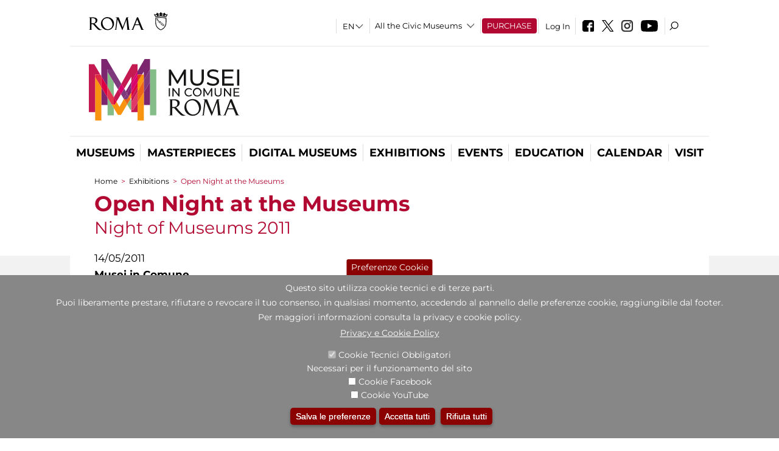

--- FILE ---
content_type: text/html; charset=utf-8
request_url: https://www.museiincomuneroma.it/en/mostre_ed_eventi/eventi/la_notte_dei_musei_2011?qt-attivit_correlate=2&qt-didattica_correlazione_inversa_a=2&page=6
body_size: 31845
content:
<!DOCTYPE html>
<html lang="en" dir="ltr">
<head><meta http-equiv="X-UA-Compatible" content="IE=edge"> <meta name="viewport" content="width=device-width, initial-scale=1">
<meta name="google-site-verification" content="YhC5MK1U2nSqXMjZO0I0P9qYe15GM7CpSWO1kPrhBAY" />
<meta charset="utf-8" />
<link rel="shortcut icon" href="https://www.museiincomuneroma.it/sites/default/files/icon-pittogramma16px.ico" type="image/vnd.microsoft.icon" />
<meta name="Description" content="Il sistema museale di Roma Capitale è costituito da un insieme estremamente diversificato di luoghi museali e siti archeologici di grande valore artistico e storico." />
<meta name="generator" content="Drupal 7 (https://www.drupal.org)" />
<link rel="canonical" href="https://www.museiincomuneroma.it/en/mostra-evento/la-notte-dei-musei-2011" />
<link rel="shortlink" href="https://www.museiincomuneroma.it/en/node/72332" />

<!-- Facebook Pixel Code -->
<script>
!function(f,b,e,v,n,t,s){if(f.fbq)return;n=f.fbq=function(){n.callMethod?
n.callMethod.apply(n,arguments):n.queue.push(arguments)};if(!f._fbq)f._fbq=n;
n.push=n;n.loaded=!0;n.version='2.0';n.queue=[];t=b.createElement(e);t.async=!0;
t.src=v;s=b.getElementsByTagName(e)[0];s.parentNode.insertBefore(t,s)}(window,
document,'script','//connect.facebook.net/en_US/fbevents.js');

fbq('init', '834966600030308');
fbq('track', 'PageView');
fbq('track', 'ViewContent', {"content_type":"product","content_ids":"72332"});
</script>
<noscript><img height='1' width='1' style='display:none' src='https://www.facebook.com/tr?id=834966600030308&ev=PageView&noscript=1' /></noscript>
<!-- End Facebook Pixel Code -->
<title>Open Night at the Museums | Page 7 | Portale dei Musei in Comune</title>
<style type="text/css" media="all">
@import url("https://www.museiincomuneroma.it/modules/system/system.base.css?t9h5mp");
@import url("https://www.museiincomuneroma.it/modules/system/system.menus.css?t9h5mp");
@import url("https://www.museiincomuneroma.it/modules/system/system.messages.css?t9h5mp");
@import url("https://www.museiincomuneroma.it/modules/system/system.theme.css?t9h5mp");
</style>
<style type="text/css" media="all">
@import url("https://www.museiincomuneroma.it/sites/all/modules/jquery_update/replace/ui/themes/base/minified/jquery.ui.core.min.css?t9h5mp");
@import url("https://www.museiincomuneroma.it/sites/all/modules/jquery_update/replace/ui/themes/base/minified/jquery.ui.theme.min.css?t9h5mp");
@import url("https://www.museiincomuneroma.it/sites/all/modules/jquery_update/replace/ui/themes/base/minified/jquery.ui.datepicker.min.css?t9h5mp");
@import url("https://www.museiincomuneroma.it/sites/all/modules/date/date_popup/themes/jquery.timeentry.css?t9h5mp");
</style>
<style type="text/css" media="all">
@import url("https://www.museiincomuneroma.it/sites/all/modules/simplenews/simplenews.css?t9h5mp");
@import url("https://www.museiincomuneroma.it/modules/aggregator/aggregator.css?t9h5mp");
@import url("https://www.museiincomuneroma.it/sites/all/modules/calendar/css/calendar_multiday.css?t9h5mp");
@import url("https://www.museiincomuneroma.it/sites/all/modules/date/date_api/date.css?t9h5mp");
@import url("https://www.museiincomuneroma.it/sites/all/modules/date/date_popup/themes/datepicker.1.7.css?t9h5mp");
@import url("https://www.museiincomuneroma.it/sites/all/modules/date/date_repeat_field/date_repeat_field.css?t9h5mp");
@import url("https://www.museiincomuneroma.it/sites/all/modules/domain/domain_nav/domain_nav.css?t9h5mp");
@import url("https://www.museiincomuneroma.it/modules/field/theme/field.css?t9h5mp");
@import url("https://www.museiincomuneroma.it/sites/all/modules/menu_attach_block/menu_attach_block.css?t9h5mp");
@import url("https://www.museiincomuneroma.it/modules/node/node.css?t9h5mp");
@import url("https://www.museiincomuneroma.it/modules/search/search.css?t9h5mp");
@import url("https://www.museiincomuneroma.it/modules/user/user.css?t9h5mp");
@import url("https://www.museiincomuneroma.it/sites/all/modules/views/css/views.css?t9h5mp");
@import url("https://www.museiincomuneroma.it/sites/all/modules/ckeditor/css/ckeditor.css?t9h5mp");
</style>
<style type="text/css" media="all">
@import url("https://www.museiincomuneroma.it/sites/all/libraries/colorbox/example3/colorbox.css?t9h5mp");
@import url("https://www.museiincomuneroma.it/sites/all/modules/ctools/css/ctools.css?t9h5mp");
@import url("https://www.museiincomuneroma.it/sites/all/modules/jcarousel/skins/default/jcarousel-default.css?t9h5mp");
@import url("https://www.museiincomuneroma.it/sites/all/modules/eu_cookie_compliance/css/eu_cookie_compliance.css?t9h5mp");
@import url("https://www.museiincomuneroma.it/sites/all/modules/lang_dropdown/lang_dropdown.css?t9h5mp");
@import url("https://www.museiincomuneroma.it/sites/all/modules/quicktabs/css/quicktabs.css?t9h5mp");
@import url("https://www.museiincomuneroma.it/sites/all/modules/quicktabs/quicktabs_tabstyles/tabstyles/sky/sky.css?t9h5mp");
@import url("https://www.museiincomuneroma.it/sites/all/modules/addtoany/addtoany.css?t9h5mp");
@import url("https://www.museiincomuneroma.it/sites/all/modules/ajaxblocks/ajaxblocks.css?t9h5mp");
@import url("https://www.museiincomuneroma.it/sites/all/libraries/superfish/css/superfish.css?t9h5mp");
@import url("https://www.museiincomuneroma.it/sites/all/libraries/superfish/css/superfish-smallscreen.css?t9h5mp");
</style>
<style type="text/css" media="all">
<!--/*--><![CDATA[/*><!--*/
#sliding-popup.sliding-popup-bottom,#sliding-popup.sliding-popup-bottom .eu-cookie-withdraw-banner,.eu-cookie-withdraw-tab{background:#878787;}#sliding-popup.sliding-popup-bottom.eu-cookie-withdraw-wrapper{background:transparent}#sliding-popup .popup-content #popup-text h1,#sliding-popup .popup-content #popup-text h2,#sliding-popup .popup-content #popup-text h3,#sliding-popup .popup-content #popup-text p,#sliding-popup label,#sliding-popup div,.eu-cookie-compliance-secondary-button,.eu-cookie-withdraw-tab{color:#ffffff !important;}.eu-cookie-withdraw-tab{border-color:#ffffff;}.eu-cookie-compliance-more-button{color:#ffffff !important;}

/*]]>*/-->
</style>
<style type="text/css" media="all">
@import url("https://www.museiincomuneroma.it/sites/all/themes/dark_elegant/style.css?t9h5mp");
@import url("https://www.museiincomuneroma.it/sites/all/themes/dark_elegant/css/newsletter.css?t9h5mp");
@import url("https://www.museiincomuneroma.it/sites/all/themes/dark_elegant/css/responsive.css?t9h5mp");
@import url("https://www.museiincomuneroma.it/sites/all/themes/dark_elegant/css/jcarousel-mic.css?t9h5mp");
@import url("https://www.museiincomuneroma.it/sites/all/themes/dark_elegant/css/notizia.css?t9h5mp");
@import url("https://www.museiincomuneroma.it/sites/all/themes/dark_elegant/css/cartella_stampa.css?t9h5mp");
@import url("https://www.museiincomuneroma.it/sites/all/themes/dark_elegant/css/info_page.css?t9h5mp");
@import url("https://www.museiincomuneroma.it/sites/all/themes/dark_elegant/css/mostraevento.css?t9h5mp");
@import url("https://www.museiincomuneroma.it/sites/all/themes/dark_elegant/css/opera.css?t9h5mp");
@import url("https://www.museiincomuneroma.it/sites/all/themes/dark_elegant/css/debug.css?t9h5mp");
@import url("https://www.museiincomuneroma.it/sites/all/themes/dark_elegant/css/gruppodididattiche.css?t9h5mp");
@import url("https://www.museiincomuneroma.it/sites/all/themes/dark_elegant/css/percorso.css?t9h5mp");
@import url("https://www.museiincomuneroma.it/sites/all/themes/dark_elegant/css/views-accordion.css?t9h5mp");
@import url("https://www.museiincomuneroma.it/sites/all/themes/dark_elegant/css/orarieindirizzi.css?t9h5mp");
@import url("https://www.museiincomuneroma.it/sites/all/themes/dark_elegant/css/bigliettieaudioguide.css?t9h5mp");
@import url("https://www.museiincomuneroma.it/sites/all/themes/dark_elegant/css/tutteleopere.css?t9h5mp");
@import url("https://www.museiincomuneroma.it/sites/all/themes/dark_elegant/css/webform.css?t9h5mp");
@import url("https://www.museiincomuneroma.it/sites/all/themes/dark_elegant/css/gruppidisponsor.css?t9h5mp");
@import url("https://www.museiincomuneroma.it/sites/all/themes/dark_elegant/css/gruppodimostraevento.css?t9h5mp");
@import url("https://www.museiincomuneroma.it/sites/all/themes/dark_elegant/css/sistemamuseale.css?t9h5mp");
@import url("https://www.museiincomuneroma.it/sites/all/themes/dark_elegant/css/gruppodiinfopage.css?t9h5mp");
@import url("https://www.museiincomuneroma.it/sites/all/themes/dark_elegant/css/guida_catalogo.css?t9h5mp");
@import url("https://www.museiincomuneroma.it/sites/all/themes/dark_elegant/css/menu.css?t9h5mp");
@import url("https://www.museiincomuneroma.it/sites/all/themes/dark_elegant/css/homepage.css?t9h5mp");
@import url("https://www.museiincomuneroma.it/sites/all/themes/dark_elegant/css/gruppodiguidacatalogo.css?t9h5mp");
@import url("https://www.museiincomuneroma.it/sites/all/themes/dark_elegant/css/gruppodinotizie.css?t9h5mp");
@import url("https://www.museiincomuneroma.it/sites/all/themes/dark_elegant/css/gruppodicartellastampa.css?t9h5mp");
@import url("https://www.museiincomuneroma.it/sites/all/themes/dark_elegant/css/cookie.css?t9h5mp");
@import url("https://www.museiincomuneroma.it/sites/all/themes/dark_elegant/css/spettacolo.css?t9h5mp");
@import url("https://www.museiincomuneroma.it/sites/all/themes/dark_elegant/css/librerie.css?t9h5mp");
@import url("https://www.museiincomuneroma.it/sites/all/themes/dark_elegant/css/didattica_correlazione_inversa.css?t9h5mp");
</style>
<style type="text/css" media="all">
@import url("https://www.museiincomuneroma.it/sites/all/themes/dark_elegant/css/calendario.css?t9h5mp");
@import url("https://www.museiincomuneroma.it/sites/all/themes/dark_elegant/css/social.css?t9h5mp");
@import url("https://www.museiincomuneroma.it/sites/all/themes/dark_elegant/css/capolavori.css?t9h5mp");
@import url("https://www.museiincomuneroma.it/sites/all/themes/dark_elegant/css/ricerca.css?t9h5mp");
@import url("https://www.museiincomuneroma.it/sites/all/themes/dark_elegant/css/colorbox_1.css?t9h5mp");
@import url("https://www.museiincomuneroma.it/sites/all/themes/dark_elegant/css/nuovatestata.css?t9h5mp");
@import url("https://www.museiincomuneroma.it/sites/all/themes/dark_elegant/css/leaflet.css?t9h5mp");
@import url("https://www.museiincomuneroma.it/sites/all/themes/dark_elegant/css/nuovofont.css?t9h5mp");
@import url("https://www.museiincomuneroma.it/sites/all/themes/dark_elegant/css/nuovolayout.css?t9h5mp");
@import url("https://www.museiincomuneroma.it/sites/all/themes/dark_elegant/css/nuovolayout_2.css?t9h5mp");
@import url("https://www.museiincomuneroma.it/sites/all/themes/dark_elegant/css/responsive_nuovolayout.css?t9h5mp");
</style>
<style type="text/css" media="all">
<!--/*--><![CDATA[/*><!--*/


/*]]>*/-->
</style>
<script type="text/javascript" src="https://www.museiincomuneroma.it/sites/default/files/js/js_XexEZhbTmj1BHeajKr2rPfyR8Y68f4rm0Nv3Vj5_dSI.js"></script>
<script type="text/javascript" src="https://www.museiincomuneroma.it/sites/default/files/js/js_cQ8Qx7uR_JhsOwFAXmbkRGoBZZYzPkwDBbocSyeHCRI.js"></script>
<script type="text/javascript" src="https://www.museiincomuneroma.it/sites/default/files/js/js_6RDx7CExolHioLPLXChuU-eRBVy__6D2hTF9E92XUt8.js"></script>
<script type="text/javascript">
<!--//--><![CDATA[//><!--
window.a2a_config=window.a2a_config||{};window.da2a={done:false,html_done:false,script_ready:false,script_load:function(){var a=document.createElement('script'),s=document.getElementsByTagName('script')[0];a.type='text/javascript';a.async=true;a.src='https://static.addtoany.com/menu/page.js';s.parentNode.insertBefore(a,s);da2a.script_load=function(){};},script_onready:function(){da2a.script_ready=true;if(da2a.html_done)da2a.init();},init:function(){for(var i=0,el,target,targets=da2a.targets,length=targets.length;i<length;i++){el=document.getElementById('da2a_'+(i+1));target=targets[i];a2a_config.linkname=target.title;a2a_config.linkurl=target.url;if(el){a2a.init('page',{target:el});el.id='';}da2a.done=true;}da2a.targets=[];}};(function ($){Drupal.behaviors.addToAny = {attach: function (context, settings) {if (context !== document && window.da2a) {if(da2a.script_ready)a2a.init_all();da2a.script_load();}}}})(jQuery);a2a_config.callbacks=a2a_config.callbacks||[];a2a_config.callbacks.push({ready:da2a.script_onready});a2a_config.overlays=a2a_config.overlays||[];a2a_config.templates=a2a_config.templates||{};a2a_config.no_3p=1;
//--><!]]>
</script>
<script type="text/javascript" src="https://www.museiincomuneroma.it/sites/default/files/js/js_w0JKwSFwPjzL_60p9KjQbjlf5i8cAE00nKG6-zRoUw4.js"></script>
<script type="text/javascript" src="https://www.museiincomuneroma.it/sites/default/files/js/js_XpSdT6RuUtJdOjs-gKiJd_9CO834SxFwFzS_J-Vjmxg.js"></script>
<script type="text/javascript">
<!--//--><![CDATA[//><!--
jQuery.extend(Drupal.settings, {"basePath":"\/","pathPrefix":"en\/","setHasJsCookie":0,"ajaxPageState":{"theme":"dark_elegant","theme_token":"Sq3mhLO4YeZ4vzBBvoWqtUrtwc2MKVUux796QdwKM5E","jquery_version":"1.7","css":{"modules\/system\/system.base.css":1,"modules\/system\/system.menus.css":1,"modules\/system\/system.messages.css":1,"modules\/system\/system.theme.css":1,"misc\/ui\/jquery.ui.core.css":1,"misc\/ui\/jquery.ui.theme.css":1,"misc\/ui\/jquery.ui.datepicker.css":1,"sites\/all\/modules\/date\/date_popup\/themes\/jquery.timeentry.css":1,"sites\/all\/modules\/simplenews\/simplenews.css":1,"modules\/aggregator\/aggregator.css":1,"sites\/all\/modules\/calendar\/css\/calendar_multiday.css":1,"sites\/all\/modules\/date\/date_api\/date.css":1,"sites\/all\/modules\/date\/date_popup\/themes\/datepicker.1.7.css":1,"sites\/all\/modules\/date\/date_repeat_field\/date_repeat_field.css":1,"sites\/all\/modules\/domain\/domain_nav\/domain_nav.css":1,"modules\/field\/theme\/field.css":1,"sites\/all\/modules\/menu_attach_block\/menu_attach_block.css":1,"modules\/node\/node.css":1,"modules\/search\/search.css":1,"modules\/user\/user.css":1,"sites\/all\/modules\/views\/css\/views.css":1,"sites\/all\/modules\/ckeditor\/css\/ckeditor.css":1,"sites\/all\/libraries\/colorbox\/example3\/colorbox.css":1,"sites\/all\/modules\/ctools\/css\/ctools.css":1,"sites\/all\/modules\/jcarousel\/skins\/default\/jcarousel-default.css":1,"sites\/all\/modules\/eu_cookie_compliance\/css\/eu_cookie_compliance.css":1,"sites\/all\/modules\/lang_dropdown\/lang_dropdown.css":1,"sites\/all\/modules\/quicktabs\/css\/quicktabs.css":1,"sites\/all\/modules\/quicktabs\/quicktabs_tabstyles\/tabstyles\/sky\/sky.css":1,"sites\/all\/modules\/addtoany\/addtoany.css":1,"sites\/all\/modules\/ajaxblocks\/ajaxblocks.css":1,"sites\/all\/libraries\/superfish\/css\/superfish.css":1,"sites\/all\/libraries\/superfish\/css\/superfish-smallscreen.css":1,"1":1,"sites\/all\/themes\/dark_elegant\/style.css":1,"sites\/all\/themes\/dark_elegant\/css\/newsletter.css":1,"sites\/all\/themes\/dark_elegant\/css\/responsive.css":1,"sites\/all\/themes\/dark_elegant\/css\/jcarousel-mic.css":1,"sites\/all\/themes\/dark_elegant\/css\/notizia.css":1,"sites\/all\/themes\/dark_elegant\/css\/cartella_stampa.css":1,"sites\/all\/themes\/dark_elegant\/css\/info_page.css":1,"sites\/all\/themes\/dark_elegant\/css\/mostraevento.css":1,"sites\/all\/themes\/dark_elegant\/css\/opera.css":1,"sites\/all\/themes\/dark_elegant\/css\/debug.css":1,"sites\/all\/themes\/dark_elegant\/css\/gruppodididattiche.css":1,"sites\/all\/themes\/dark_elegant\/css\/percorso.css":1,"sites\/all\/themes\/dark_elegant\/css\/views-accordion.css":1,"sites\/all\/themes\/dark_elegant\/css\/orarieindirizzi.css":1,"sites\/all\/themes\/dark_elegant\/css\/bigliettieaudioguide.css":1,"sites\/all\/themes\/dark_elegant\/css\/tutteleopere.css":1,"sites\/all\/themes\/dark_elegant\/css\/webform.css":1,"sites\/all\/themes\/dark_elegant\/css\/gruppidisponsor.css":1,"sites\/all\/themes\/dark_elegant\/css\/gruppodimostraevento.css":1,"sites\/all\/themes\/dark_elegant\/css\/sistemamuseale.css":1,"sites\/all\/themes\/dark_elegant\/css\/gruppodiinfopage.css":1,"sites\/all\/themes\/dark_elegant\/css\/guida_catalogo.css":1,"sites\/all\/themes\/dark_elegant\/css\/menu.css":1,"sites\/all\/themes\/dark_elegant\/css\/homepage.css":1,"sites\/all\/themes\/dark_elegant\/css\/gruppodiguidacatalogo.css":1,"sites\/all\/themes\/dark_elegant\/css\/gruppodinotizie.css":1,"sites\/all\/themes\/dark_elegant\/css\/gruppodicartellastampa.css":1,"sites\/all\/themes\/dark_elegant\/css\/cookie.css":1,"sites\/all\/themes\/dark_elegant\/css\/spettacolo.css":1,"sites\/all\/themes\/dark_elegant\/css\/librerie.css":1,"sites\/all\/themes\/dark_elegant\/css\/didattica_correlazione_inversa.css":1,"sites\/all\/themes\/dark_elegant\/css\/calendario.css":1,"sites\/all\/themes\/dark_elegant\/css\/social.css":1,"sites\/all\/themes\/dark_elegant\/css\/capolavori.css":1,"sites\/all\/themes\/dark_elegant\/css\/ricerca.css":1,"sites\/all\/themes\/dark_elegant\/css\/colorbox_1.css":1,"sites\/all\/themes\/dark_elegant\/css\/nuovatestata.css":1,"sites\/all\/themes\/dark_elegant\/css\/leaflet.css":1,"sites\/all\/themes\/dark_elegant\/css\/nuovofont.css":1,"sites\/all\/themes\/dark_elegant\/css\/nuovolayout.css":1,"sites\/all\/themes\/dark_elegant\/css\/nuovolayout_2.css":1,"sites\/all\/themes\/dark_elegant\/css\/responsive_nuovolayout.css":1,"0":1},"js":{"sites\/all\/modules\/jquery_update\/replace\/jquery\/1.7\/jquery.min.js":1,"misc\/jquery-extend-3.4.0.js":1,"misc\/jquery-html-prefilter-3.5.0-backport.js":1,"misc\/jquery.once.js":1,"misc\/drupal.js":1,"sites\/all\/modules\/jquery_update\/replace\/ui\/ui\/minified\/jquery.ui.core.min.js":1,"sites\/all\/modules\/jquery_update\/replace\/ui\/ui\/minified\/jquery.ui.datepicker.min.js":1,"misc\/ui\/jquery.ui.datepicker-1.13.0-backport.js":1,"modules\/locale\/locale.datepicker.js":1,"sites\/all\/modules\/date\/date_popup\/jquery.timeentry.pack.js":1,"sites\/all\/modules\/eu_cookie_compliance\/js\/jquery.cookie-1.4.1.min.js":1,"sites\/all\/modules\/jquery_update\/replace\/misc\/jquery.form.min.js":1,"misc\/form-single-submit.js":1,"misc\/ajax.js":1,"sites\/all\/modules\/jquery_update\/js\/jquery_update.js":1,"misc\/progress.js":1,"sites\/all\/libraries\/colorbox\/jquery.colorbox-min.js":1,"sites\/all\/modules\/colorbox\/js\/colorbox.js":1,"sites\/all\/modules\/colorbox\/js\/colorbox_load.js":1,"sites\/all\/modules\/colorbox\/js\/colorbox_inline.js":1,"sites\/all\/modules\/views\/js\/base.js":1,"sites\/all\/modules\/menu_attach_block\/menu_attach_block.js":1,"sites\/all\/modules\/jcarousel\/js\/jquery.jcarousel.min.js":1,"sites\/all\/modules\/jcarousel\/js\/jcarousel.js":1,"sites\/all\/modules\/lang_dropdown\/lang_dropdown.js":1,"0":1,"sites\/all\/modules\/quicktabs\/js\/quicktabs.js":1,"sites\/all\/modules\/views_refresh\/views_refresh.js":1,"sites\/all\/modules\/ajaxblocks\/ajaxblocks.js":1,"sites\/all\/modules\/views\/js\/ajax_view.js":1,"sites\/all\/libraries\/superfish\/sftouchscreen.js":1,"sites\/all\/libraries\/superfish\/sfsmallscreen.js":1,"sites\/all\/libraries\/superfish\/supposition.js":1,"sites\/all\/libraries\/superfish\/jquery.bgiframe.min.js":1,"sites\/all\/libraries\/superfish\/superfish.js":1,"sites\/all\/libraries\/superfish\/supersubs.js":1,"sites\/all\/modules\/superfish\/superfish.js":1,"sites\/all\/themes\/dark_elegant\/js\/jquery.dotdotdot.js":1,"sites\/all\/themes\/dark_elegant\/js\/custom.js":1,"sites\/all\/themes\/dark_elegant\/js\/nuovolayout_2.js":1,"sites\/all\/themes\/dark_elegant\/js\/ilsistemamuseale.js":1,"sites\/all\/themes\/dark_elegant\/js\/menu.js":1,"sites\/all\/themes\/dark_elegant\/js\/jquery.masonry.min.js":1,"sites\/all\/themes\/dark_elegant\/js\/jquery.infinitescroll.min.js":1,"sites\/all\/themes\/dark_elegant\/js\/leaflet.js":1,"1":1,"sites\/all\/modules\/eu_cookie_compliance\/js\/eu_cookie_compliance.js":1,"2":1,"3":1}},"colorbox":{"opacity":"0.85","current":"{current} of {total}","previous":"\u00ab Prev","next":"Next \u00bb","close":"Close","maxWidth":"98%","maxHeight":"98%","fixed":true,"mobiledetect":true,"mobiledevicewidth":"480px","file_public_path":"\/sites\/default\/files","specificPagesDefaultValue":"admin*\nimagebrowser*\nimg_assist*\nimce*\nnode\/add\/*\nnode\/*\/edit\nprint\/*\nprintpdf\/*\nsystem\/ajax\nsystem\/ajax\/*","loop":false},"jcarousel":{"ajaxPath":"\/en\/jcarousel\/ajax\/views","carousels":{"jcarousel-dom-1":{"view_options":{"view_args":"","view_path":"node\/72332","view_base_path":null,"view_display_id":"block","view_name":"footer_librerie_digitali","jcarousel_dom_id":1},"skin":"default","visible":3,"scroll":1,"autoPause":1,"start":1,"selector":".jcarousel-dom-1"}}},"jquery":{"ui":{"datepicker":{"isRTL":false,"firstDay":"1"}}},"views":{"ajax_path":"\/en\/views\/ajax","ajaxViews":{"views_dom_id:67f5a9477c97041aa4e05d39487088bb":{"view_name":"tipologia_musei","view_display_id":"block_4","view_args":"","view_path":"node\/72332","view_base_path":"tipologia_musei","view_dom_id":"67f5a9477c97041aa4e05d39487088bb","pager_element":0},"views_dom_id:64a31bf09bbe348153637abffc90fa65":{"view_name":"test_alma","view_display_id":"block_1","view_args":"","view_path":"node\/72332","view_base_path":"musei_in_comune\/tutti_i_capolavori","view_dom_id":"64a31bf09bbe348153637abffc90fa65","pager_element":0},"views_dom_id:5ea47147406d00baa953ec587ade77df":{"view_name":"gruppodimostraevento","view_display_id":"block_4","view_args":"","view_path":"node\/72332","view_base_path":"mostre_ed_eventi\/mostre","view_dom_id":"5ea47147406d00baa953ec587ade77df","pager_element":0},"views_dom_id:b78fc028952bc8d2c208a57bb85706d0":{"view_name":"tutti_gli_eventi","view_display_id":"block_4","view_args":"","view_path":"node\/72332","view_base_path":"mostre_ed_eventi\/eventi","view_dom_id":"b78fc028952bc8d2c208a57bb85706d0","pager_element":0},"views_dom_id:e14752162df1eaa90b821d46fbf81e3d":{"view_name":"tipologia_musei","view_display_id":"block_5","view_args":"","view_path":"node\/72332","view_base_path":"tipologia_musei","view_dom_id":"e14752162df1eaa90b821d46fbf81e3d","pager_element":0},"views_dom_id:c76523f4937370e551ed1021a6bfb65c":{"view_name":"attivit_correlate_mostra_eventi","view_display_id":"block","view_args":"72332","view_path":"node\/72332","view_base_path":null,"view_dom_id":"c76523f4937370e551ed1021a6bfb65c","pager_element":0},"views_dom_id:1f4290f2854564cf7c3fae868c86a164":{"view_name":"attivit_correlate_mostra_eventi","view_display_id":"block_1","view_args":"72332","view_path":"node\/72332","view_base_path":null,"view_dom_id":"1f4290f2854564cf7c3fae868c86a164","pager_element":0},"views_dom_id:e742884af85884f121b63cb2472a28ec":{"view_name":"attivit_correlate_mostra_eventi","view_display_id":"block_2","view_args":"72332","view_path":"node\/72332","view_base_path":null,"view_dom_id":"e742884af85884f121b63cb2472a28ec","pager_element":0},"views_dom_id:8a1f5b4015be3002a2d861de8d7f4743":{"view_name":"didattica_correlazione_inversa","view_display_id":"block_3","view_args":"72332","view_path":"node\/72332","view_base_path":"didattica-correlazione-inversa","view_dom_id":"8a1f5b4015be3002a2d861de8d7f4743","pager_element":0},"views_dom_id:8f8105420172cfa6cc314016448430d6":{"view_name":"didattica_correlazione_inversa","view_display_id":"block_4","view_args":"72332","view_path":"node\/72332","view_base_path":"didattica-correlazione-inversa","view_dom_id":"8f8105420172cfa6cc314016448430d6","pager_element":0},"views_dom_id:60ad61214692ad69f42b2cd41ecd9c5b":{"view_name":"didattica_correlazione_inversa","view_display_id":"block_5","view_args":"72332","view_path":"node\/72332","view_base_path":"didattica-correlazione-inversa","view_dom_id":"60ad61214692ad69f42b2cd41ecd9c5b","pager_element":0},"views_dom_id:9946188064cc9e590d9b5705c6453c38":{"view_name":"convenzioni","view_display_id":"block_1","view_args":"","view_path":"node\/72332","view_base_path":"gds\/%","view_dom_id":"9946188064cc9e590d9b5705c6453c38","pager_element":0},"views_dom_id:520d6f99be399ff23aaa1efe22d90ee6":{"view_name":"tipologia_musei","view_display_id":"block_4","view_args":"","view_path":"node\/72332","view_base_path":"tipologia_musei","view_dom_id":"520d6f99be399ff23aaa1efe22d90ee6","pager_element":0}}},"urlIsAjaxTrusted":{"\/en\/views\/ajax":true,"\/en\/mostre_ed_eventi\/eventi\/la_notte_dei_musei_2011?qt-attivit_correlate=2\u0026qt-didattica_correlazione_inversa_a=2\u0026page=6":true},"better_exposed_filters":{"views":{"tipologia_musei":{"displays":{"block_4":{"filters":[]},"block_5":{"filters":[]}}},"test_alma":{"displays":{"block_1":{"filters":[]}}},"gruppodimostraevento":{"displays":{"block_4":{"filters":[]}}},"tutti_gli_eventi":{"displays":{"block_4":{"filters":[]}}},"user_info":{"displays":{"block":{"filters":[]}}},"slideshow":{"displays":{"block":{"filters":[]}}},"gallery":{"displays":{"block_1":{"filters":[]}}},"informazioni_mostra_evento":{"displays":{"block":{"filters":[]}}},"documenti_mostra_evento":{"displays":{"block":{"filters":[]}}},"catalogo":{"displays":{"block":{"filters":[]}}},"sala_stampa_mostra_evento":{"displays":{"attachment_1":{"filters":[]},"block":{"filters":[]}}},"attivit_correlate_mostra_eventi":{"displays":{"block":{"filters":[]},"block_1":{"filters":[]},"block_2":{"filters":[]}}},"didattica_correlazione_inversa":{"displays":{"block_3":{"filters":[]},"block_4":{"filters":[]},"block_5":{"filters":[]}}},"_microma":{"displays":{"block":{"filters":[]}}},"footer_librerie_digitali":{"displays":{"block":{"filters":[]}}},"eventi_corporate":{"displays":{"block":{"filters":[]}}},"convenzioni":{"displays":{"block_1":{"filters":[]}}},"footer_block_address":{"displays":{"block":{"filters":[]}}}}},"viewsRefresh":{"67f5a9477c97041aa4e05d39487088bb":"6","64a31bf09bbe348153637abffc90fa65":"6","5ea47147406d00baa953ec587ade77df":"6","b78fc028952bc8d2c208a57bb85706d0":"6","e14752162df1eaa90b821d46fbf81e3d":"6","c76523f4937370e551ed1021a6bfb65c":"6","1f4290f2854564cf7c3fae868c86a164":"6","e742884af85884f121b63cb2472a28ec":"6","8a1f5b4015be3002a2d861de8d7f4743":"6","8f8105420172cfa6cc314016448430d6":"6","60ad61214692ad69f42b2cd41ecd9c5b":"6","9946188064cc9e590d9b5705c6453c38":"6","520d6f99be399ff23aaa1efe22d90ee6":"6"},"eu_cookie_compliance":{"popup_enabled":1,"popup_agreed_enabled":0,"popup_hide_agreed":0,"popup_clicking_confirmation":false,"popup_scrolling_confirmation":false,"popup_html_info":"\u003Cbutton type=\u0022button\u0022 class=\u0022eu-cookie-withdraw-tab\u0022\u003EPreferenze Cookie\u003C\/button\u003E\n\u003Cdiv class=\u0022eu-cookie-compliance-banner eu-cookie-compliance-banner-info eu-cookie-compliance-banner--categories\u0022\u003E\n  \u003Cdiv class=\u0022popup-content info\u0022\u003E\n    \u003Cdiv id=\u0022popup-text\u0022\u003E\n      \u003Ch2\u003EQuesto sito utilizza cookie tecnici e di terze parti.\u003C\/h2\u003E\n\u003Ch2\u003EPuoi liberamente prestare, rifiutare o revocare il tuo consenso, in qualsiasi momento, accedendo al pannello delle preferenze cookie, raggiungibile dal footer.\u003C\/h2\u003E\n\u003Ch2\u003EPer maggiori informazioni consulta la privacy e cookie policy.\u003C\/h2\u003E\n              \u003Cbutton type=\u0022button\u0022 class=\u0022find-more-button eu-cookie-compliance-more-button\u0022\u003EPrivacy e Cookie Policy\u003C\/button\u003E\n          \u003C\/div\u003E\n          \u003Cdiv id=\u0022eu-cookie-compliance-categories\u0022 class=\u0022eu-cookie-compliance-categories\u0022\u003E\n                  \u003Cdiv class=\u0022eu-cookie-compliance-category\u0022\u003E\n            \u003Cdiv\u003E\n              \u003Cinput type=\u0022checkbox\u0022 name=\u0022cookie-categories\u0022 id=\u0022cookie-category-tecnici\u0022 value=\u0022tecnici\u0022 checked disabled\u003E\n              \u003Clabel for=\u0022cookie-category-tecnici\u0022\u003ECookie Tecnici Obbligatori\u003C\/label\u003E\n            \u003C\/div\u003E\n                          \u003Cdiv class=\u0022eu-cookie-compliance-category-description\u0022\u003ENecessari per il funzionamento del sito\u003C\/div\u003E\n                      \u003C\/div\u003E\n                  \u003Cdiv class=\u0022eu-cookie-compliance-category\u0022\u003E\n            \u003Cdiv\u003E\n              \u003Cinput type=\u0022checkbox\u0022 name=\u0022cookie-categories\u0022 id=\u0022cookie-category-facebook\u0022 value=\u0022facebook\u0022 \u003E\n              \u003Clabel for=\u0022cookie-category-facebook\u0022\u003ECookie Facebook\u003C\/label\u003E\n            \u003C\/div\u003E\n                          \u003Cdiv class=\u0022eu-cookie-compliance-category-description\u0022\u003E\u003C\/div\u003E\n                      \u003C\/div\u003E\n                  \u003Cdiv class=\u0022eu-cookie-compliance-category\u0022\u003E\n            \u003Cdiv\u003E\n              \u003Cinput type=\u0022checkbox\u0022 name=\u0022cookie-categories\u0022 id=\u0022cookie-category-youtube\u0022 value=\u0022youtube\u0022 \u003E\n              \u003Clabel for=\u0022cookie-category-youtube\u0022\u003ECookie YouTube\u003C\/label\u003E\n            \u003C\/div\u003E\n                          \u003Cdiv class=\u0022eu-cookie-compliance-category-description\u0022\u003E\u003C\/div\u003E\n                      \u003C\/div\u003E\n              \u003C\/div\u003E\n    \n    \u003Cdiv id=\u0022popup-buttons\u0022 class=\u0022eu-cookie-compliance-has-categories\u0022\u003E\n              \u003Cdiv class=\u0022eu-cookie-compliance-categories-buttons\u0022\u003E\n          \u003Cbutton type=\u0022button\u0022 class=\u0022eu-cookie-compliance-save-preferences-button\u0022\u003E\n            Salva le preferenze\u003C\/button\u003E\n        \u003C\/div\u003E\n      \n      \u003Cbutton type=\u0022button\u0022 class=\u0022agree-button eu-cookie-compliance-default-button\u0022\u003EAccetta tutti\u003C\/button\u003E\n              \u003Cbutton type=\u0022button\u0022 class=\u0022eu-cookie-withdraw-button\u0022\u003ERifiuta tutti\u003C\/button\u003E\n          \u003C\/div\u003E\n  \u003C\/div\u003E\n\u003C\/div\u003E","use_mobile_message":false,"mobile_popup_html_info":"  \u003Cbutton type=\u0022button\u0022 class=\u0022eu-cookie-withdraw-tab\u0022\u003EPreferenze Cookie\u003C\/button\u003E\n\u003Cdiv class=\u0022eu-cookie-compliance-banner eu-cookie-compliance-banner-info eu-cookie-compliance-banner--categories\u0022\u003E\n  \u003Cdiv class=\u0022popup-content info\u0022\u003E\n    \u003Cdiv id=\u0022popup-text\u0022\u003E\n      \u003Ch2\u003EWe use cookies on this site to enhance your user experience\u003C\/h2\u003E\n\u003Cp\u003EBy tapping the Accept button, you agree to us doing so.\u003C\/p\u003E\n              \u003Cbutton type=\u0022button\u0022 class=\u0022find-more-button eu-cookie-compliance-more-button\u0022\u003EPrivacy e Cookie Policy\u003C\/button\u003E\n          \u003C\/div\u003E\n          \u003Cdiv id=\u0022eu-cookie-compliance-categories\u0022 class=\u0022eu-cookie-compliance-categories\u0022\u003E\n                  \u003Cdiv class=\u0022eu-cookie-compliance-category\u0022\u003E\n            \u003Cdiv\u003E\n              \u003Cinput type=\u0022checkbox\u0022 name=\u0022cookie-categories\u0022 id=\u0022cookie-category-tecnici\u0022 value=\u0022tecnici\u0022 checked disabled\u003E\n              \u003Clabel for=\u0022cookie-category-tecnici\u0022\u003ECookie Tecnici Obbligatori\u003C\/label\u003E\n            \u003C\/div\u003E\n                          \u003Cdiv class=\u0022eu-cookie-compliance-category-description\u0022\u003ENecessari per il funzionamento del sito\u003C\/div\u003E\n                      \u003C\/div\u003E\n                  \u003Cdiv class=\u0022eu-cookie-compliance-category\u0022\u003E\n            \u003Cdiv\u003E\n              \u003Cinput type=\u0022checkbox\u0022 name=\u0022cookie-categories\u0022 id=\u0022cookie-category-facebook\u0022 value=\u0022facebook\u0022 \u003E\n              \u003Clabel for=\u0022cookie-category-facebook\u0022\u003ECookie Facebook\u003C\/label\u003E\n            \u003C\/div\u003E\n                          \u003Cdiv class=\u0022eu-cookie-compliance-category-description\u0022\u003E\u003C\/div\u003E\n                      \u003C\/div\u003E\n                  \u003Cdiv class=\u0022eu-cookie-compliance-category\u0022\u003E\n            \u003Cdiv\u003E\n              \u003Cinput type=\u0022checkbox\u0022 name=\u0022cookie-categories\u0022 id=\u0022cookie-category-youtube\u0022 value=\u0022youtube\u0022 \u003E\n              \u003Clabel for=\u0022cookie-category-youtube\u0022\u003ECookie YouTube\u003C\/label\u003E\n            \u003C\/div\u003E\n                          \u003Cdiv class=\u0022eu-cookie-compliance-category-description\u0022\u003E\u003C\/div\u003E\n                      \u003C\/div\u003E\n              \u003C\/div\u003E\n    \n    \u003Cdiv id=\u0022popup-buttons\u0022 class=\u0022eu-cookie-compliance-has-categories\u0022\u003E\n              \u003Cdiv class=\u0022eu-cookie-compliance-categories-buttons\u0022\u003E\n          \u003Cbutton type=\u0022button\u0022 class=\u0022eu-cookie-compliance-save-preferences-button\u0022\u003E\n            Salva le preferenze\u003C\/button\u003E\n        \u003C\/div\u003E\n      \n      \u003Cbutton type=\u0022button\u0022 class=\u0022agree-button eu-cookie-compliance-default-button\u0022\u003EAccetta tutti\u003C\/button\u003E\n              \u003Cbutton type=\u0022button\u0022 class=\u0022eu-cookie-withdraw-button\u0022\u003ERifiuta tutti\u003C\/button\u003E\n          \u003C\/div\u003E\n  \u003C\/div\u003E\n\u003C\/div\u003E","mobile_breakpoint":"768","popup_html_agreed":"\u003Cdiv\u003E\n  \u003Cdiv class=\u0022popup-content agreed\u0022\u003E\n    \u003Cdiv id=\u0022popup-text\u0022\u003E\n      \u003Cp\u003EGrazie per aver accettato i cookie\u003C\/p\u003E\n    \u003C\/div\u003E\n    \u003Cdiv id=\u0022popup-buttons\u0022\u003E\n      \u003Cbutton type=\u0022button\u0022 class=\u0022hide-popup-button eu-cookie-compliance-hide-button\u0022\u003ENascondi\u003C\/button\u003E\n              \u003Cbutton type=\u0022button\u0022 class=\u0022find-more-button eu-cookie-compliance-more-button-thank-you\u0022 \u003EMaggiori informazioni\u003C\/button\u003E\n          \u003C\/div\u003E\n  \u003C\/div\u003E\n\u003C\/div\u003E","popup_use_bare_css":false,"popup_height":"auto","popup_width":"100%","popup_delay":1000,"popup_link":"https:\/\/www.museiincomuneroma.it\/sites\/default\/files\/privacy\/Privacy_cookie_policy_id_1.pdf","popup_link_new_window":1,"popup_position":null,"fixed_top_position":1,"popup_language":"en","store_consent":false,"better_support_for_screen_readers":0,"reload_page":1,"domain":"","domain_all_sites":0,"popup_eu_only_js":0,"cookie_lifetime":"100","cookie_session":false,"disagree_do_not_show_popup":0,"method":"categories","whitelisted_cookies":"facebook:_fbp\r\ntecnici:cookie-agreed-categories\r\ntecnici:cookie-agreed\r\nyoutube:www.youtube.com","withdraw_markup":"\u003Cbutton type=\u0022button\u0022 class=\u0022eu-cookie-withdraw-tab\u0022\u003EPreferenze Cookie\u003C\/button\u003E\n\u003Cdiv class=\u0022eu-cookie-withdraw-banner\u0022\u003E\n  \u003Cdiv class=\u0022popup-content info\u0022\u003E\n    \u003Cdiv id=\u0022popup-text\u0022\u003E\n      \u003Ch2\u003EWe use cookies on this site to enhance your user experience\u003C\/h2\u003E\n\u003Cp\u003EYou have given your consent for us to set cookies.\u003C\/p\u003E\n    \u003C\/div\u003E\n    \u003Cdiv id=\u0022popup-buttons\u0022\u003E\n      \u003Cbutton type=\u0022button\u0022 class=\u0022eu-cookie-withdraw-button\u0022\u003ERifiuta tutti\u003C\/button\u003E\n    \u003C\/div\u003E\n  \u003C\/div\u003E\n\u003C\/div\u003E\n","withdraw_enabled":1,"withdraw_button_on_info_popup":1,"cookie_categories":["tecnici","facebook","youtube"],"enable_save_preferences_button":1,"fix_first_cookie_category":1,"select_all_categories_by_default":0,"cookie_name":""},"superfish":[{"id":"3","sf":{"animation":{"opacity":"show","height":"show"},"speed":"fast"},"plugins":{"touchscreen":{"behaviour":"1","disableHover":true,"mode":"always_active"},"smallscreen":{"mode":"window_width","breakpointUnit":"px","type":"select","title":"Top Menu"},"supposition":true,"supersubs":true}},{"id":"1","sf":{"animation":{"opacity":"show","width":"show"},"speed":"fast"},"plugins":{"touchscreen":{"behaviour":"1","disableHover":true,"mode":"always_active"},"smallscreen":{"mode":"always_active","accordionButton":"0","title":"Menu principale"},"supposition":true,"bgiframe":true,"supersubs":true}}],"quicktabs":{"qt_attivit_correlate":{"name":"attivit_correlate","tabs":[{"bid":"views_delta_f483b80520c564af4780c2b0cba2a2ef","hide_title":1},{"bid":"views_delta_979ba2fbd3c8b3cee4b7cab204db9811","hide_title":1},{"bid":"views_delta_91efcd510e26ab55c661321065057441","hide_title":1}],"better_exposed_filters":{"views":{"sala_stampa_mostra_evento":{"displays":{"block":{"filters":[]}}}}}},"qt_didattica_correlazione_inversa_a":{"name":"didattica_correlazione_inversa_a","tabs":[{"bid":"views_delta_1047cb2bd5ca9a1af76ff4972cb6cfc2","hide_title":1},{"bid":"views_delta_a28aa994907ec0210790aee650323163","hide_title":1},{"bid":"views_delta_a01b61c7c140235df5277ed3803724d6","hide_title":1}],"viewsRefresh":{"e742884af85884f121b63cb2472a28ec":"6"}}},"ajaxblocks_path":"\/en\/ajaxblocks","ajaxblocks":"blocks=flickr-11\u0026path=node\/72332\u0026qt-attivit_correlate=2\u0026qt-didattica_correlazione_inversa_a=2\u0026page=6","ajaxblocks_delay":100});
//--><!]]>
</script>
<!--[if lt IE 9]><script src="/sites/all/themes/dark_elegant/js/html5.js"></script><![endif]-->
<!-- Matomo -->

<!-- End Matomo Code -->
</head>

<body class="html not-front not-logged-in no-sidebars page-node page-node- page-node-72332 node-type-mostraevento domain-mic i18n-en">
    <!-- -------------page.tpl.php-------------- -->
<!-- -----------page.tpl.php---------------- -->
<div id="page" class="container_6">

  <header id="header" >
	<div class="search-block-region">
        <div class="region region-search-block">
  <div id="block-lang-dropdown-language" class="block block-lang-dropdown">

      
  <div class="content">
    <form class="lang_dropdown_form language" id="lang_dropdown_form_language" action="/en/mostre_ed_eventi/eventi/la_notte_dei_musei_2011?qt-attivit_correlate=2&amp;qt-didattica_correlazione_inversa_a=2&amp;page=6" method="post" accept-charset="UTF-8"><div><div class="form-item form-type-select form-item-lang-dropdown-select">
 <select style="width:165px" class="lang-dropdown-select-element form-select" id="lang-dropdown-select-language" name="lang_dropdown_select"><option value="it">it</option><option value="en" selected="selected">en</option><option value="fr">fr</option><option value="es">es</option></select>
</div>
<input type="hidden" name="it" value="/it/mostre_ed_eventi/eventi/la_notte_dei_musei_2011?qt-attivit_correlate=2&amp;qt-didattica_correlazione_inversa_a=2&amp;page=6" />
<input type="hidden" name="en" value="/en/mostre_ed_eventi/eventi/la_notte_dei_musei_2011?qt-attivit_correlate=2&amp;qt-didattica_correlazione_inversa_a=2&amp;page=6" />
<input type="hidden" name="fr" value="/fr/mostre_ed_eventi/eventi/la_notte_dei_musei_2011?qt-attivit_correlate=2&amp;qt-didattica_correlazione_inversa_a=2&amp;page=6" />
<input type="hidden" name="es" value="/es/mostre_ed_eventi/eventi/la_notte_dei_musei_2011?qt-attivit_correlate=2&amp;qt-didattica_correlazione_inversa_a=2&amp;page=6" />
<noscript><div>
<input type="submit" id="edit-submit" name="op" value="Go" class="form-submit" />
</div></noscript><input type="hidden" name="form_build_id" value="form-1fsSkkCcNRAjYn0tt84Vkv9VyUP-eigkK2jGupVc9UM" />
<input type="hidden" name="form_id" value="lang_dropdown_form" />
</div></form>  </div>
  
</div> <!-- /.block -->
<div id="block-superfish-3" class="block block-superfish">

      
  <div class="content">
    <ul  id="superfish-3" class="menu sf-menu sf-menu-top-menu sf-horizontal sf-style-none sf-total-items-2 sf-parent-items-1 sf-single-items-1"><li id="menu-6480-3" class="first odd sf-item-1 sf-depth-1 sf-total-children-1 sf-parent-children-0 sf-single-children-1 menuparent"><span class="sf-depth-1 menuparent nolink">All the Civic Museums</span><ul><li id="menu-4041879-3" class="firstandlast odd sf-item-1 sf-depth-2 sf-no-children"><div class="menu-views"> <div class="view view-tipologia-musei view-id-tipologia_musei view-display-id-block_5 view-dom-id-e14752162df1eaa90b821d46fbf81e3d">
        
  
  
      <div class="view-content">
        <h3>Musei Archeologici</h3>
  <div class="views-row views-row-1 views-row-odd views-row-first color-d22f64">
      
  <div class="views-field views-field-field-museo">        <div class="field-content"><a href="http://www.museicapitolini.org/en" target="_blank"><div class="views-field views-field-field-image"><img typeof="foaf:Image" src="https://www.museiincomuneroma.it/sites/default/files/styles/medium/public/f_museo-portale/capitolini.jpg?itok=F34czRfT" width="147" height="220" alt="" /></div>
<span>Musei Capitolini</span></a></div>  </div>  </div>
  <div class="views-row views-row-2 views-row-even color-d22f64">
      
  <div class="views-field views-field-field-museo">        <div class="field-content"><a href="http://www.centralemontemartini.org/en" target="_blank"><div class="views-field views-field-field-image"><img typeof="foaf:Image" src="https://www.museiincomuneroma.it/sites/default/files/styles/medium/public/f_museo-portale/montemartini.jpg?itok=6FDFjSkh" width="147" height="220" alt="" /></div>
<span>Centrale Montemartini</span></a></div>  </div>  </div>
  <div class="views-row views-row-3 views-row-odd color-d22f64">
      
  <div class="views-field views-field-field-museo">        <div class="field-content"><a href="http://www.mercatiditraiano.it/en" target="_blank"><div class="views-field views-field-field-image"><img typeof="foaf:Image" src="https://www.museiincomuneroma.it/sites/default/files/styles/medium/public/f_museo-portale/mercati.jpg?itok=s_hc-Kj0" width="147" height="220" alt="" /></div>
<span>Mercati e Foro di Traiano</span></a></div>  </div>  </div>
  <div class="views-row views-row-4 views-row-even color-d22f64">
      
  <div class="views-field views-field-field-museo">        <div class="field-content"><a href="http://www.arapacis.it/en" target="_blank"><div class="views-field views-field-field-image"><img typeof="foaf:Image" src="https://www.museiincomuneroma.it/sites/default/files/styles/medium/public/f_museo-portale/ara.jpg?itok=pMrjGlTS" width="147" height="220" alt="" /></div>
<span>Museo dell&#039;Ara Pacis</span></a></div>  </div>  </div>
  <div class="views-row views-row-5 views-row-odd color-d22f64">
      
  <div class="views-field views-field-field-museo">        <div class="field-content"><a href="http://www.museobarracco.it/en" target="_blank"><div class="views-field views-field-field-image"><img typeof="foaf:Image" src="https://www.museiincomuneroma.it/sites/default/files/styles/medium/public/f_museo-portale/barracco.jpg?itok=6ciayPkh" width="147" height="220" alt="" /></div>
<span>Museo di Scultura Antica Giovanni Barracco</span></a></div>  </div>  </div>
  <div class="views-row views-row-6 views-row-even color-d22f64">
      
  <div class="views-field views-field-field-museo">        <div class="field-content"><a href="http://www.museociviltaromana.it/en" target="_blank"><div class="views-field views-field-field-image"><img typeof="foaf:Image" src="https://www.museiincomuneroma.it/sites/default/files/styles/medium/public/f_museo-portale/civilta.jpg?itok=6-Jd7VyV" width="147" height="220" alt="" /></div>
<span>Museo della Civiltà Romana</span></a></div>  </div>  </div>
  <div class="views-row views-row-7 views-row-odd color-d22f64">
      
  <div class="views-field views-field-field-museo">        <div class="field-content"><a href="http://www.museodellemuraroma.it/en" target="_blank"><div class="views-field views-field-field-image"><img typeof="foaf:Image" src="https://www.museiincomuneroma.it/sites/default/files/styles/medium/public/f_museo-portale/mura.jpg?itok=k0ZNN4vD" width="147" height="220" alt="" /></div>
<span>Museo delle Mura</span></a></div>  </div>  </div>
  <div class="views-row views-row-8 views-row-even color-d22f64">
      
  <div class="views-field views-field-field-museo">        <div class="field-content"><a href="http://www.museocasaldepazzi.it/en" target="_blank"><div class="views-field views-field-field-image"><img typeof="foaf:Image" src="https://www.museiincomuneroma.it/sites/default/files/styles/medium/public/f_museo-portale/pazzi.jpg?itok=DW48UE87" width="147" height="220" alt="" /></div>
<span>Museo di Casal de&#039; Pazzi</span></a></div>  </div>  </div>
  <div class="views-row views-row-9 views-row-odd views-row-last color-d22f64">
      
  <div class="views-field views-field-field-museo">        <div class="field-content"><a href="http://www.villadimassenzio.it/en" target="_blank"><div class="views-field views-field-field-image"><img typeof="foaf:Image" src="https://www.museiincomuneroma.it/sites/default/files/styles/medium/public/f_museo-portale/massenzio.jpg?itok=oOTItau4" width="147" height="220" alt="" /></div>
<span>Villa di Massenzio</span></a></div>  </div>  </div>
  <h3>Musei moderni</h3>
  <div class="views-row views-row-1 views-row-odd views-row-first color-943681">
      
  <div class="views-field views-field-field-museo">        <div class="field-content"><a href="http://www.museodellarepubblicaromana.it/en" target="_blank"><div class="views-field views-field-field-image"><img typeof="foaf:Image" src="https://www.museiincomuneroma.it/sites/default/files/styles/medium/public/f_museo-portale/garibaldi.jpg?itok=ccNXUMAa" width="147" height="220" alt="" /></div>
<span>Museo della Repubblica Romana e della memoria garibaldina</span></a></div>  </div>  </div>
  <div class="views-row views-row-2 views-row-even color-943681">
      
  <div class="views-field views-field-field-museo">        <div class="field-content"><a href="http://www.museodiroma.it/en" target="_blank"><div class="views-field views-field-field-image"><img typeof="foaf:Image" src="https://www.museiincomuneroma.it/sites/default/files/styles/medium/public/f_museo-portale/museodiroma.jpg?itok=Ctu9PW3f" width="147" height="220" alt="" /></div>
<span>Museo di Roma</span></a></div>  </div>  </div>
  <div class="views-row views-row-3 views-row-odd color-943681">
      
  <div class="views-field views-field-field-museo">        <div class="field-content"><a href="http://www.museonapoleonico.it/en" target="_blank"><div class="views-field views-field-field-image"><img typeof="foaf:Image" src="https://www.museiincomuneroma.it/sites/default/files/styles/medium/public/f_museo-portale/napoleonico.jpg?itok=hkNF5Qny" width="147" height="220" alt="" /></div>
<span>Museo Napoleonico</span></a></div>  </div>  </div>
  <div class="views-row views-row-4 views-row-even color-943681">
      
  <div class="views-field views-field-field-museo">        <div class="field-content"><a href="http://www.galleriaartemodernaroma.it/en" target="_blank"><div class="views-field views-field-field-image"><img typeof="foaf:Image" src="https://www.museiincomuneroma.it/sites/default/files/styles/medium/public/f_museo-portale/gam.jpg?itok=2GSPCtEk" width="147" height="220" alt="" /></div>
<span>Galleria d&#039;Arte Moderna</span></a></div>  </div>  </div>
  <div class="views-row views-row-5 views-row-odd color-943681">
      
  <div class="views-field views-field-field-museo">        <div class="field-content"><a href="http://www.museocanonica.it/en" target="_blank"><div class="views-field views-field-field-image"><img typeof="foaf:Image" src="https://www.museiincomuneroma.it/sites/default/files/styles/medium/public/f_museo-portale/canonica.jpg?itok=8T4OkX6-" width="147" height="220" alt="" /></div>
<span>Museo Pietro Canonica</span></a></div>  </div>  </div>
  <div class="views-row views-row-6 views-row-even color-943681">
      
  <div class="views-field views-field-field-museo">        <div class="field-content"><a href="http://www.museodiromaintrastevere.it/en" target="_blank"><div class="views-field views-field-field-image"><img typeof="foaf:Image" src="https://www.museiincomuneroma.it/sites/default/files/styles/medium/public/f_museo-portale/trastevere.jpg?itok=2ZnHFb7O" width="147" height="220" alt="" /></div>
<span>Museo di Roma in Trastevere</span></a></div>  </div>  </div>
  <div class="views-row views-row-7 views-row-odd views-row-last color-943681">
      
  <div class="views-field views-field-field-museo">        <div class="field-content"><a href="http://www.museivillatorlonia.it/en" target="_blank"><div class="views-field views-field-field-image"><img typeof="foaf:Image" src="https://www.museiincomuneroma.it/sites/default/files/styles/medium/public/f_museo-portale/torlonia.jpg?itok=0XFuBOAu" width="147" height="220" alt="" /></div>
<span>Musei di Villa Torlonia</span></a></div>  </div>  </div>
  <h3>Musei contemporanei</h3>
  <div class="views-row views-row-1 views-row-odd views-row-first color-8dc798">
      
  <div class="views-field views-field-field-museo">        <div class="field-content"><a href="http://www.casaalbertomoravia.it/en" target="_blank"><div class="views-field views-field-field-image"><img typeof="foaf:Image" src="https://www.museiincomuneroma.it/sites/default/files/styles/medium/public/f_museo-portale/moravia.jpg?itok=0jVexfwI" width="147" height="220" alt="" /></div>
<span>Casa Museo Alberto Moravia</span></a></div>  </div>  </div>
  <div class="views-row views-row-2 views-row-even views-row-last color-8dc798">
      
  <div class="views-field views-field-field-museo">        <div class="field-content"><a href="http://www.museocarlobilotti.it/en" target="_blank"><div class="views-field views-field-field-image"><img typeof="foaf:Image" src="https://www.museiincomuneroma.it/sites/default/files/styles/medium/public/f_museo-portale/bilotti.jpg?itok=pmkuO-2G" width="147" height="220" alt="" /></div>
<span>Museo Carlo Bilotti</span></a></div>  </div>  </div>
  <h3>Musei scientifici</h3>
  <div class="views-row views-row-1 views-row-odd views-row-first color-f6a723">
      
  <div class="views-field views-field-field-museo">        <div class="field-content"><a href="http://www.planetarioroma.it/en" target="_blank"><div class="views-field views-field-field-image"><img typeof="foaf:Image" src="https://www.museiincomuneroma.it/sites/default/files/styles/medium/public/f_museo-portale/planetario.jpg?itok=Tu6ASIlw" width="147" height="220" alt="" /></div>
<span>Planetario</span></a></div>  </div>  </div>
  <div class="views-row views-row-2 views-row-even views-row-last color-f6a723">
      
  <div class="views-field views-field-field-museo">        <div class="field-content"><a href="http://www.museocivicodizoologia.it/en" target="_blank"><div class="views-field views-field-field-image"><img typeof="foaf:Image" src="https://www.museiincomuneroma.it/sites/default/files/styles/medium/public/f_museo-portale/zoologia.jpg?itok=y3Hf1Tqj" width="147" height="220" alt="" /></div>
<span>Museo Civico di Zoologia</span></a></div>  </div>  </div>
    </div>
  
  
  
  
  
  
</div>
</div></li></ul></li><li id="menu-4045127-3" class="last even sf-item-2 sf-depth-1 sf-no-children"><a href="/en/node/1011298" class="sf-depth-1">PURCHASE</a></li></ul>  </div>
  
</div> <!-- /.block -->
<div id="block-views-user-info-block" class="block block-views">

      
  <div class="content">
     <div class="view view-user-info view-id-user_info view-display-id-block view-dom-id-a5d547e73910d05ed23da6a08f73057d">
        
  
  
      <div class="view-empty">
      <a href="/user/login">Log in</a>    </div>
  
  
  
  
  
  
</div>
  </div>
  
</div> <!-- /.block -->
<div id="block-block-4" class="block block-block">

      
  <div class="content">
    <a href="http://www.facebook.com/" target="_blank"><img src="/sites/default/files/facebook_bn.png" alt="Facebook BN" /></a>
<a href="http://twitter.com/museiincomune" target="_blank"><img src="/sites/all/themes/dark_elegant/images/TW_icon.svg" alt="Twitter BN" /></a>
<a href="http://www.instagram.com/museiincomuneroma" target="_blank"><img src="/sites/default/files/instagram_bn.png" alt="Instagram BN" /></a>
<a href="http://www.youtube.com/user/museiincomune" class="youtube" target="_blank"><img src="/sites/all/themes/dark_elegant/images/YT_icon.svg" alt="Youtube BN" /></a>
  </div>
  
</div> <!-- /.block -->
<div id="block-block-15" class="block block-block">

      
  <div class="content">
    
<form id="form_search" name="form_search" method="get" action="/en/content/search">

<img alt="" height="15" width="15" src="/sites/all/themes/dark_elegant/images/search-button.png" />
<input name="search" type="text" class="hidden" id="search_text" />
<a class="ricerca_avanzata_link" href="/content/search#block-quicktabs-ricerca-avanzata-all">Advanced search </a>
</form>

  </div>
  
</div> <!-- /.block -->
</div>
 <!-- /.region -->
      </div>
    <div class="top clearfix">
		<div class="site-logo">
    		<a href="http://www.sovraintendenzaroma.it/" alt="Logo Comune di Roma" target="_blank">
			   <!-- <img class="logo" src="/sites/default/files/roma_culture.svg" /> -->
    			<img class="logo logosvg" src="/sites/all/themes/dark_elegant/images/logo_roma.svg" />
    		</a>
		</div>
		<!--<hgroup class="site-name-wrap">
		<h1 class="site-name"><a href="/en" title="Home"></a></h1>
				</hgroup>-->
    </div>
	<nav id="navigation" >
      	  <div id="main-menu">
        <div class="region region-navigation">
  <div id="block-block-23" class="block block-block">

      
  <div class="content">
    <a href="https://www.museiincomuneroma.it/en"><img class="logoromasvg" src="/sites/all/themes/dark_elegant/images/logo_museiincomune.svg"/></a>  </div>
  
</div> <!-- /.block -->
<div id="block-superfish-1" class="block block-superfish">

      
  <div class="content">
    <ul  id="superfish-1" class="menu sf-menu sf-main-menu sf-horizontal sf-style-none sf-total-items-8 sf-parent-items-6 sf-single-items-2"><li id="menu-10373-1" class="first odd sf-item-1 sf-depth-1 sf-total-children-6 sf-parent-children-0 sf-single-children-6 menuparent"><span title="" class="sf-depth-1 menuparent nolink">Museums</span><ul class="sf-megamenu"><li class="sf-megamenu-wrapper first odd sf-item-1 sf-depth-1 sf-total-children-6 sf-parent-children-0 sf-single-children-6 menuparent"><ol><li id="menu-4043090-1" class="first odd sf-item-1 sf-depth-2 sf-no-children"><a href="/en/musei_in_comune/il_sistema_museale" class="sf-depth-2">The museum system</a></li><li id="menu-4040756-1" class="middle even sf-item-2 sf-depth-2 sf-no-children"><a href="/en/servizi_scientifici/pubblicazioni" class="sf-depth-2">Publications</a></li><li id="menu-10456-1" class="middle odd sf-item-3 sf-depth-2 sf-no-children"><a href="/en/informazioni_pratiche/carta_dei_servizi" class="sf-depth-2">Service Charter</a></li><li id="menu-4042619-1" class="middle even sf-item-4 sf-depth-2 sf-no-children"><a href="/en/infopage/newsletter" class="sf-depth-2">Newsletter</a></li><li id="menu-4043096-1" class="middle odd sf-item-5 sf-depth-2 sf-no-children"><a href="/en/acquista_online/foto_in_comune" class="sf-depth-2">Foto in Comune</a></li><li id="menu-4040733-1" class="last even sf-item-6 sf-depth-2 sf-no-children"><div class="menu-views"> <div class="view view-tipologia-musei view-id-tipologia_musei view-display-id-block_4 view-dom-id-67f5a9477c97041aa4e05d39487088bb">
        
  
  
      <div class="view-content">
        <h3>Musei Archeologici</h3>
  <div class="views-row views-row-1 views-row-odd views-row-first">
      
  <div class="views-field views-field-field-museo">        <div class="field-content"><a href="http://www.museicapitolini.org/en" target="_blank">Musei Capitolini</a></div>  </div>  </div>
  <div class="views-row views-row-2 views-row-even">
      
  <div class="views-field views-field-field-museo">        <div class="field-content"><a href="http://www.centralemontemartini.org/en" target="_blank">Centrale Montemartini</a></div>  </div>  </div>
  <div class="views-row views-row-3 views-row-odd">
      
  <div class="views-field views-field-field-museo">        <div class="field-content"><a href="http://www.mercatiditraiano.it/en" target="_blank">Mercati e Foro di Traiano</a></div>  </div>  </div>
  <div class="views-row views-row-4 views-row-even">
      
  <div class="views-field views-field-field-museo">        <div class="field-content"><a href="http://www.arapacis.it/en" target="_blank">Museo dell&#039;Ara Pacis</a></div>  </div>  </div>
  <div class="views-row views-row-5 views-row-odd">
      
  <div class="views-field views-field-field-museo">        <div class="field-content"><a href="http://www.museobarracco.it/en" target="_blank">Museo di Scultura Antica Giovanni Barracco</a></div>  </div>  </div>
  <div class="views-row views-row-6 views-row-even">
      
  <div class="views-field views-field-field-museo">        <div class="field-content"><a href="http://www.museociviltaromana.it/en" target="_blank">Museo della Civiltà Romana</a></div>  </div>  </div>
  <div class="views-row views-row-7 views-row-odd">
      
  <div class="views-field views-field-field-museo">        <div class="field-content"><a href="http://www.museodellemuraroma.it/en" target="_blank">Museo delle Mura</a></div>  </div>  </div>
  <div class="views-row views-row-8 views-row-even">
      
  <div class="views-field views-field-field-museo">        <div class="field-content"><a href="http://www.museocasaldepazzi.it/en" target="_blank">Museo di Casal de&#039; Pazzi</a></div>  </div>  </div>
  <div class="views-row views-row-9 views-row-odd views-row-last">
      
  <div class="views-field views-field-field-museo">        <div class="field-content"><a href="http://www.villadimassenzio.it/en" target="_blank">Villa di Massenzio</a></div>  </div>  </div>
  <h3>Musei moderni</h3>
  <div class="views-row views-row-1 views-row-odd views-row-first">
      
  <div class="views-field views-field-field-museo">        <div class="field-content"><a href="http://www.museodellarepubblicaromana.it/en" target="_blank">Museo della Repubblica Romana e della memoria garibaldina</a></div>  </div>  </div>
  <div class="views-row views-row-2 views-row-even">
      
  <div class="views-field views-field-field-museo">        <div class="field-content"><a href="http://www.museodiroma.it/en" target="_blank">Museo di Roma</a></div>  </div>  </div>
  <div class="views-row views-row-3 views-row-odd">
      
  <div class="views-field views-field-field-museo">        <div class="field-content"><a href="http://www.museonapoleonico.it/en" target="_blank">Museo Napoleonico</a></div>  </div>  </div>
  <div class="views-row views-row-4 views-row-even">
      
  <div class="views-field views-field-field-museo">        <div class="field-content"><a href="http://www.galleriaartemodernaroma.it/en" target="_blank">Galleria d&#039;Arte Moderna</a></div>  </div>  </div>
  <div class="views-row views-row-5 views-row-odd">
      
  <div class="views-field views-field-field-museo">        <div class="field-content"><a href="http://www.museocanonica.it/en" target="_blank">Museo Pietro Canonica</a></div>  </div>  </div>
  <div class="views-row views-row-6 views-row-even">
      
  <div class="views-field views-field-field-museo">        <div class="field-content"><a href="http://www.museodiromaintrastevere.it/en" target="_blank">Museo di Roma in Trastevere</a></div>  </div>  </div>
  <div class="views-row views-row-7 views-row-odd views-row-last">
      
  <div class="views-field views-field-field-museo">        <div class="field-content"><a href="http://www.museivillatorlonia.it/en" target="_blank">Musei di Villa Torlonia</a></div>  </div>  </div>
  <h3>Musei contemporanei</h3>
  <div class="views-row views-row-1 views-row-odd views-row-first">
      
  <div class="views-field views-field-field-museo">        <div class="field-content"><a href="http://www.casaalbertomoravia.it/en" target="_blank">Casa Museo Alberto Moravia</a></div>  </div>  </div>
  <div class="views-row views-row-2 views-row-even views-row-last">
      
  <div class="views-field views-field-field-museo">        <div class="field-content"><a href="http://www.museocarlobilotti.it/en" target="_blank">Museo Carlo Bilotti</a></div>  </div>  </div>
  <h3>Musei scientifici</h3>
  <div class="views-row views-row-1 views-row-odd views-row-first">
      
  <div class="views-field views-field-field-museo">        <div class="field-content"><a href="http://www.planetarioroma.it/en" target="_blank">Planetario</a></div>  </div>  </div>
  <div class="views-row views-row-2 views-row-even views-row-last">
      
  <div class="views-field views-field-field-museo">        <div class="field-content"><a href="http://www.museocivicodizoologia.it/en" target="_blank">Museo Civico di Zoologia</a></div>  </div>  </div>
    </div>
  
  
  
  
  
  
</div>
</div></li></ol></li></ul></li><li id="menu-4040750-1" class="middle even sf-item-2 sf-depth-1 sf-total-children-4 sf-parent-children-0 sf-single-children-4 menuparent"><span id="collezioni" class="sf-depth-1 menuparent nolink">Masterpieces</span><ul class="sf-megamenu"><li class="sf-megamenu-wrapper middle even sf-item-2 sf-depth-1 sf-total-children-4 sf-parent-children-0 sf-single-children-4 menuparent"><ol><li id="menu-4040749-1" class="first odd sf-item-1 sf-depth-2 sf-no-children"><div class="menu-views"> <div class="view view-test-alma view-id-test_alma view-display-id-block_1 capolavori-menu view-dom-id-64a31bf09bbe348153637abffc90fa65">
        
  
  
      <div class="view-content">
        <div class="views-row views-row-1 views-row-odd views-row-first">
      
  <div class="views-field views-field-field-image">        <div class="field-content"><img typeof="foaf:Image" src="https://www.museiincomuneroma.it/sites/default/files/styles/large/public/storage/images/musei/musei_capitolini/percorsi/percorsi_per_sale/museo_del_palazzo_dei_conservatori/esedra_di_marco_aurelio/statua_equestre_di_marco_aurelio/10987-17-ita-IT/statua_equestre_di_marco_aurelio.jpg?itok=_q6KcQYK" width="430" height="480" alt="Statua equestre di Marco Aurelio" title="Statua equestre di Marco Aurelio" /></div>  </div>  
  <div class="views-field views-field-title-field">        <div class="field-content"><a href="https://www.museicapitolini.org/en/opera/statua-equestre-di-marco-aurelio">Equestrian statue of Marcus Aurelius</a></div>  </div>  
  <div class="views-field views-field-field-autore">        <div class="field-content"></div>  </div>  
  <div class="views-field views-field-domain-id">        <span class="field-content"><a href="https://www.museicapitolini.org/">Musei Capitolini</a>
</span>  </div>  </div>
  <div class="views-row views-row-2 views-row-even">
      
  <div class="views-field views-field-field-image">        <div class="field-content"><img typeof="foaf:Image" src="https://www.museiincomuneroma.it/sites/default/files/styles/large/public/storage/images/musei/centrale_montemartini/percorsi/percorsi_per_sale/sala_macchine/copie_da_originali_greci/ritratto_di_cleopatra/39777-6-ita-IT/ritratto_di_cleopatra.jpg?itok=YMMnYTsf" width="426" height="480" alt="Ritratto di Cleopatra" title="Ritratto di Cleopatra" /></div>  </div>  
  <div class="views-field views-field-title-field">        <div class="field-content"><a href="https://www.centralemontemartini.org/en/opera/ritratto-di-cleopatra">Portrait of Cleopatra</a></div>  </div>  
  <div class="views-field views-field-field-autore">        <div class="field-content"></div>  </div>  
  <div class="views-field views-field-domain-id">        <span class="field-content"><a href="https://www.centralemontemartini.org/">Musei Capitolini  Centrale Montemartini</a>
</span>  </div>  </div>
  <div class="views-row views-row-3 views-row-odd">
      
  <div class="views-field views-field-field-image">        <div class="field-content"><img typeof="foaf:Image" src="https://www.museiincomuneroma.it/sites/default/files/styles/large/public/storage/images/musei/mercati_di_traiano/collezioni/percorsi_per_sale/sezione_del_foro_di_augusto/portici_ed_esedre/ricomposizione_dell_ordine_della_facciata_dei_portici_del_foro_di_augusto_con_frammenti_originali_e_calchi_in_resina/128287-6-ita-IT/ricomposizione_dell_ordine_della_facciata_dei_portici_del_foro_di_augusto_con_frammenti_originali_e_calchi_in_resina.jpg?itok=RmSntZ-8" width="392" height="480" alt="Ricomposizione dell’ordine della facciata dei portici del Foro di Augusto." title="Ricomposizione dell’ordine della facciata dei portici del Foro di Augusto." /></div>  </div>  
  <div class="views-field views-field-title-field">        <div class="field-content"><a href="https://www.mercatiditraiano.it/en/opera/ricomposizione-dell%E2%80%99ordine-della-facciata-dei-portici-del-foro-di-augusto-con-frammenti">Reconstruction of the order from the façade of the porticoes in the Forum of Augustus made from original pieces and resin moulds</a></div>  </div>  
  <div class="views-field views-field-field-autore">        <div class="field-content"></div>  </div>  
  <div class="views-field views-field-domain-id">        <span class="field-content"><a href="https://www.mercatiditraiano.it/">Mercati di Traiano Museo dei Fori Imperiali</a>
</span>  </div>  </div>
  <div class="views-row views-row-4 views-row-even views-row-last">
      
  <div class="views-field views-field-field-image">        <div class="field-content"><img typeof="foaf:Image" src="https://www.museiincomuneroma.it/sites/default/files/styles/large/public/f_opera/MR-1974_600.jpg?itok=zMcx_V6F" width="333" height="480" alt="Ritratto di John Staples" title="Ritratto di John Staples" /></div>  </div>  
  <div class="views-field views-field-title-field">        <div class="field-content"><a href="https://www.museodiroma.it/en/opera/ritratto-di-john-staples-0">Portrait of John Staples</a></div>  </div>  
  <div class="views-field views-field-field-autore">        <div class="field-content"><p>Pompeo Batoni (Lucca 1708 – Roma 1787)</p>
</div>  </div>  
  <div class="views-field views-field-domain-id">        <span class="field-content"><a href="https://www.museodiroma.it/">Museo di Roma</a>
</span>  </div>  </div>
    </div>
  
  
  
      
<div class="more-link">
  <a href="/en/musei_in_comune/tutti_i_capolavori/">
    All masterpieces &gt;    </a>
</div>
  
  
  
</div>
</div></li><li id="menu-4043941-1" class="middle even sf-item-2 sf-depth-2 sf-no-children"><a href="/en/content/search-artworks" class="btn-collezioni sf-depth-2">Artworks search</a></li><li id="menu-4043756-1" class="middle odd sf-item-3 sf-depth-2 sf-no-children"><a href="/en/musei_in_comune/tutti_i_capolavori" class="btn-collezioni sf-depth-2">Masterpieces</a></li><li id="menu-4040866-1" class="last even sf-item-4 sf-depth-2 sf-no-children"><a href="/en/collezioni/il_tuo_percorso" class="btn-collezioni restricted sf-depth-2">Create your path</a></li></ol></li></ul></li><li id="menu-4044904-1" class="middle odd sf-item-3 sf-depth-1 sf-no-children"><a href="/en/node/1009126" class="sf-depth-1">Digital museums</a></li><li id="menu-4040737-1" class="middle even sf-item-4 sf-depth-1 sf-total-children-2 sf-parent-children-0 sf-single-children-2 menuparent"><a href="/en/mostre_ed_eventi/mostre" class="sf-depth-1 menuparent">Exhibitions</a><ul class="sf-megamenu"><li class="sf-megamenu-wrapper middle even sf-item-4 sf-depth-1 sf-total-children-2 sf-parent-children-0 sf-single-children-2 menuparent"><ol><li id="menu-4041945-1" class="first odd sf-item-1 sf-depth-2 sf-no-children"><a href="/en/calendario" class="sf-depth-2">Calendar</a>
<a href="# " class="menu-attach-block-drop-link external expand-on-click dropped" data-block-id="block|12" id="calendario-drop-link-4041945">More</a><div class="menu-attach-block-wrapper orientation-horizontal">
	<div id="block-block-12" class="block block-block">

        <h2 >menu blocco calendario</h2>
    
  <div class="content">
    <script type="text/javascript">

 anno=location.href.slice(-4);
 mese=location.href.slice(-8).substring(1,3);
 giorno=location.href.slice(-11).substring(1,3);

/*
( function( factory ) {
	if ( typeof define === "function" && define.amd ) {

		// AMD. Register as an anonymous module.
		define( [ "../widgets/datepicker" ], factory );
	} else {

		// Browser globals
		factory( jQuery.datepicker );
	}
}( function( datepicker ) {

datepicker.regional.it = {
	closeText: "Chiudi",
	prevText: "&#x3C;Prec",
	nextText: "Succ&#x3E;",
	currentText: "Oggi",
	monthNames: [ "Gennaio","Febbraio","Marzo","Aprile","Maggio","Giugno",
		"Luglio","Agosto","Settembre","Ottobre","Novembre","Dicembre" ],
	monthNamesShort: [ "Gen","Feb","Mar","Apr","Mag","Giu",
		"Lug","Ago","Set","Ott","Nov","Dic" ],
	dayNames: [ "Domenica","Lunedì","Martedì","Mercoledì","Giovedì","Venerdì","Sabato" ],
	dayNamesShort: [ "Dom","Lun","Mar","Mer","Gio","Ven","Sab" ],
	dayNamesMin: [ "Do","Lu","Ma","Me","Gi","Ve","Sa" ],
	weekHeader: "Sm",
	dateFormat: "dd/mm/yy",
	firstDay: 1,
	isRTL: false,
	showMonthAfterYear: false,
	yearSuffix: "" };
datepicker.setDefaults( datepicker.regional.it );

return datepicker.regional.it;

} ) );


*/

jQuery(function() {

jQuery("#main-menu .sf-megamenu, #block-superfish-2 .sf-megamenu, .sf-menu li#menu-6480-3 ul").prepend('<div class="closemenu"></div>')

jQuery(".closemenu").click(function() {
   jQuery(this).parent().parent().find('.sf-clicked').trigger('click');
   
})


if(jQuery("#bloccocalmostre").length==0)  { jQuery("#menu-4040737-1 .view-gruppodimostraevento").after('<div class="bloccocal" id="bloccocalmostre"><div id="datepickermostre"></div></div>') };
if(jQuery("#bloccocaleventi").length==0)  { jQuery("#menu-4040743-1 .view-tutti-gli-eventi").after('<div class="bloccocal" id="bloccocaleventi"><div id="datepickereventi"></div></div>') };
if(jQuery("#bloccocaldida").length==0)  { jQuery("#menu-10361-1 .sf-megamenu-wrapper").after('<div class="bloccocal" id="bloccocaldida"><div id="datepickerdida"></div></div>')  };
if(jQuery("#bloccocaldidamusei").length==0)  { jQuery("#menu-4040946-2 .sf-megamenu-wrapper").after('<div class="bloccocal" id="bloccocaldidamusei"><div id="datepickerdidamusei"></div></div>') };




jQuery( "#datepickermostre" ).datepicker({ 

onSelect: function(dateText, inst) { 
        date=jQuery(this).datepicker('getDate');
        day  = date.getDate(),  
        month = date.getMonth() + 1,              
        year =  date.getFullYear();		
		location.href="/en/calendario?between_date_filter[value][date]="+('0'+day).slice(-2)+"/"+('0'+month).slice(-2)+"/"+year
    }
 });

jQuery( "#datepickereventi" ).datepicker({ 

onSelect: function(dateText, inst) { 
        date=jQuery(this).datepicker('getDate');
        day  = date.getDate(),  
        month = date.getMonth() + 1,              
        year =  date.getFullYear();		
		location.href="/en/calendario?where=eventi&between_date_filter[value][date]="+('0'+day).slice(-2)+"/"+('0'+month).slice(-2)+"/"+year
    }

 });

jQuery( "#datepickerdida" ).datepicker({ 

onSelect: function(dateText, inst) { 
        date=jQuery(this).datepicker('getDate');
        day  = date.getDate(),  
        month = date.getMonth() + 1,              
        year =  date.getFullYear();		
		location.href="/en/calendario?where=didattica&between_date_filter[value][date]="+('0'+day).slice(-2)+"/"+('0'+month).slice(-2)+"/"+year
    }

 });


jQuery( "#datepickerdidamusei" ).datepicker({ 

onSelect: function(dateText, inst) { 
        date=jQuery(this).datepicker('getDate');
        day  = date.getDate(),  
        month = date.getMonth() + 1,              
        year =  date.getFullYear();		
		location.href="/en/calendario?where=didattica&between_date_filter[value][date]="+('0'+day).slice(-2)+"/"+('0'+month).slice(-2)+"/"+year
    }

 });



 if(jQuery.isNumeric(anno)) jQuery('#datepickermostre').datepicker("setDate", new Date(anno,parseInt(mese)-1,giorno) );
 if(jQuery.isNumeric(anno)) jQuery('#datepickereventi').datepicker("setDate", new Date(anno,parseInt(mese)-1,giorno) );
 if(jQuery.isNumeric(anno)) jQuery('#datepickerdida').datepicker("setDate", new Date(anno,parseInt(mese)-1,giorno) );
 if(jQuery.isNumeric(anno)) jQuery('#datepickerdidamusei').datepicker("setDate", new Date(anno,parseInt(mese)-1,giorno) );


 

 


 

 

})
</script>
  </div>
  
</div> <!-- /.block -->
</div>
</li><li id="menu-4040742-1" class="last even sf-item-2 sf-depth-2 sf-no-children"><div class="menu-views"> <div class="view view-gruppodimostraevento view-id-gruppodimostraevento view-display-id-block_4 mostre-menu view-dom-id-5ea47147406d00baa953ec587ade77df">
        
  
  
      <div class="view-content">
        <div class="views-row views-row-1 views-row-odd views-row-first">
    

    <div class="views-field views-field-field-image">        <div class="field-content"><a href="https://www.centralemontemartini.org/en/node/1016957"><img typeof="foaf:Image" src="https://www.museiincomuneroma.it/sites/default/files/styles/medium/public/f_mostraevento/Demolizione%20delle%20case%20in%20Via%20%20Cremona%20per%20gli%20scavi%20al%20Foro%20di%20Cesare%201050.jpg?itok=8djmjOBP" width="220" height="114" alt="Maria Barosso, Demolizione delle case in Via Cremona per gli scavi al Foro di Cesare, 1932, matita e acquerello su carta, MR - 2492, Roma, Museo di Roma. Foto: Alfredo Valeriani. Copyright dell&#039;immagine: Roma Capitale, Sovrintendenza Capitolina ai Beni Culturali. Referenze fotografiche: Roma, Museo di Roma, Archivio Iconografico" title="Maria Barosso, Demolizione delle case in Via Cremona per gli scavi al Foro di Cesare, 1932, matita e acquerello su carta, MR - 2492, Roma, Museo di Roma. Foto: Alfredo Valeriani. Copyright dell&#039;immagine: Roma Capitale, Sovrintendenza Capitolina ai Beni Culturali. Referenze fotografiche: Roma, Museo di Roma, Archivio Iconografico" /></a></div>  </div>  
  
    <div class="views-field views-field-title">        <span class="field-content"><a href="https://www.centralemontemartini.org/en/node/1016957">Maria Barosso, artista e archeologa nella Roma in trasformazione</a></span>  </div>  
  
    <div class="views-field views-field-domain-id-1">        <span class="field-content">Musei Capitolini  Centrale Montemartini 
</span>  </div>  
  
    <div class="views-field views-field-field-data">        <div class="field-content">
17 October 2025 - 22 February 2026</div>  </div>  
  
    <div class="views-field views-field-field-testo-data-alternativo">        <div class="field-content"></div>  </div>  
        </div>
  <div class="views-row views-row-2 views-row-even">
    

    <div class="views-field views-field-field-image">        <div class="field-content"><a href="https://www.mercatiditraiano.it/en/node/1016987"><img typeof="foaf:Image" src="https://www.museiincomuneroma.it/sites/default/files/styles/medium/public/f_mostraevento/1350_il_giubileo_senza_papa_1050x545.jpg?itok=LaGcmzgn" width="220" height="114" alt="" /></a></div>  </div>  
  
    <div class="views-field views-field-title">        <span class="field-content"><a href="https://www.mercatiditraiano.it/en/node/1016987">1350. Il Giubileo senza papa</a></span>  </div>  
  
    <div class="views-field views-field-domain-id-1">        <span class="field-content">Mercati di Traiano Museo dei Fori Imperiali 
</span>  </div>  
  
    <div class="views-field views-field-field-data">        <div class="field-content">
09 October 2025 - 01 February 2026</div>  </div>  
  
    <div class="views-field views-field-field-testo-data-alternativo">        <div class="field-content"></div>  </div>  
        </div>
  <div class="views-row views-row-3 views-row-odd views-row-last">
    

    <div class="views-field views-field-field-image">        <div class="field-content"><a href="https://www.museicapitolini.org/en/node/1010560"><img typeof="foaf:Image" src="https://www.museiincomuneroma.it/sites/default/files/styles/medium/public/f_mostraevento/MIC%20evento%201050%20x%20545%20%281%29.jpg?itok=mAHwlVh5" width="220" height="114" alt="I Colori dell’Antico. Marmi Santarelli ai Musei Capitolini" title="I Colori dell’Antico. Marmi Santarelli ai Musei Capitolini" /></a></div>  </div>  
  
    <div class="views-field views-field-title">        <span class="field-content"><a href="https://www.museicapitolini.org/en/node/1010560">I Colori dell’Antico. Marmi Santarelli ai Musei Capitolini</a></span>  </div>  
  
    <div class="views-field views-field-domain-id-1">        <span class="field-content">Musei Capitolini Palazzo Clementino
</span>  </div>  
  
    <div class="views-field views-field-field-data">        <div class="field-content">
13 April 2022 - 30 April 2032</div>  </div>  
  
    <div class="views-field views-field-field-testo-data-alternativo">        <div class="field-content"></div>  </div>  
        </div>
    </div>
  
      <h2 class="element-invisible">Pages</h2><div class="item-list"><ul class="pager"><li class="pager-first first"><a href="/en/mostre_ed_eventi/eventi/la_notte_dei_musei_2011?qt-attivit_correlate=2&amp;qt-didattica_correlazione_inversa_a=2">« prima</a></li>
<li class="pager-previous"><a href="/en/mostre_ed_eventi/eventi/la_notte_dei_musei_2011?qt-attivit_correlate=2&amp;qt-didattica_correlazione_inversa_a=2&amp;page=2">‹ precedente</a></li>
<li class="pager-item"><a title="Go to page 1" href="/en/mostre_ed_eventi/eventi/la_notte_dei_musei_2011?qt-attivit_correlate=2&amp;qt-didattica_correlazione_inversa_a=2">1</a></li>
<li class="pager-item"><a title="Go to page 2" href="/en/mostre_ed_eventi/eventi/la_notte_dei_musei_2011?qt-attivit_correlate=2&amp;qt-didattica_correlazione_inversa_a=2&amp;page=1">2</a></li>
<li class="pager-item"><a title="Go to page 3" href="/en/mostre_ed_eventi/eventi/la_notte_dei_musei_2011?qt-attivit_correlate=2&amp;qt-didattica_correlazione_inversa_a=2&amp;page=2">3</a></li>
<li class="pager-current last">4</li>
</ul></div>  
  
      
<div class="more-link">
  <a href="/en/mostre_ed_eventi/mostre/">
    View all &gt;  </a>
</div>
  
      <div class="view-footer">
      <div class="more-link"><a href="../content/search-exhibitions">Search exhibitions ></a></div>
    </div>
  
  
</div>
</div></li></ol></li></ul></li><li id="menu-4040743-1" class="middle odd sf-item-5 sf-depth-1 sf-total-children-1 sf-parent-children-0 sf-single-children-1 menuparent"><a href="/en/mostre_ed_eventi/eventi" class="sf-depth-1 menuparent">Events</a><ul class="sf-megamenu"><li class="sf-megamenu-wrapper middle odd sf-item-5 sf-depth-1 sf-total-children-1 sf-parent-children-0 sf-single-children-1 menuparent"><ol><li id="menu-4040744-1" class="firstandlast odd sf-item-1 sf-depth-2 sf-no-children"><div class="menu-views"> <div class="view view-tutti-gli-eventi view-id-tutti_gli_eventi view-display-id-block_4 view-dom-id-b78fc028952bc8d2c208a57bb85706d0">
        
  
  
      <div class="view-empty">
      <p>Currently there are no planned events.</p>
    </div>
  
  
  
      
<div class="more-link">
  <a href="/en/mostre_ed_eventi/eventi/">
    View all &gt;  </a>
</div>
  
  
  
</div>
</div></li></ol></li></ul></li><li id="menu-10361-1" class="middle even sf-item-6 sf-depth-1 sf-total-children-4 sf-parent-children-0 sf-single-children-4 menuparent"><span class="sf-depth-1 menuparent nolink">Education</span><ul class="sf-megamenu"><li class="sf-megamenu-wrapper middle even sf-item-6 sf-depth-1 sf-total-children-4 sf-parent-children-0 sf-single-children-4 menuparent"><ol><li id="menu-4040745-1" class="first odd sf-item-1 sf-depth-2 sf-no-children"><a href="/en/didattica/didattica_per_le_scuole" class="sf-depth-2">Educational resources for school</a></li><li id="menu-4040746-1" class="middle even sf-item-2 sf-depth-2 sf-no-children"><a href="/en/didattica/didattica_per_tutti" class="sf-depth-2">Educational resources for all</a></li><li id="menu-4040747-1" class="middle odd sf-item-3 sf-depth-2 sf-no-children"><a href="/en/didattica/incontri_per_docenti_e_studenti_universitari" class="sf-depth-2">Meetings for teachers</a></li><li id="menu-4040748-1" class="last even sf-item-4 sf-depth-2 sf-no-children"><a href="/en/didattica/progetti_speciali" class="sf-depth-2">Projects accessible</a></li></ol></li></ul></li><li id="menu-4043932-1" class="middle odd sf-item-7 sf-depth-1 sf-no-children"><a href="/en/calendario" class="sf-depth-1">Calendar</a></li><li id="menu-10441-1" class="last even sf-item-8 sf-depth-1 sf-total-children-11 sf-parent-children-0 sf-single-children-11 menuparent"><span class="sf-depth-1 menuparent nolink">Visit</span><ul class="sf-megamenu"><li class="sf-megamenu-wrapper last even sf-item-8 sf-depth-1 sf-total-children-11 sf-parent-children-0 sf-single-children-11 menuparent"><ol><li id="menu-4041295-1" class="first odd sf-item-1 sf-depth-2 sf-no-children"><a href="/en/informazioni_pratiche/orari_e_indirizzi" class="sf-depth-2">Pratical information</a></li><li id="menu-4041869-1" class="middle even sf-item-2 sf-depth-2 sf-no-children"><a href="/en/informazioni_pratiche/mappa_dei_musei" class="sf-depth-2">Museums map</a></li><li id="menu-4040752-1" class="middle odd sf-item-3 sf-depth-2 sf-no-children"><a href="/en/informazioni_pratiche/biglietti_e_audioguide" class="sf-depth-2">Tickets, audioguide and videoguides</a></li><li id="menu-4044565-1" class="middle even sf-item-4 sf-depth-2 sf-no-children"><a href="/en/infopage/mic-card" class="sf-depth-2">MIC CARD</a></li><li id="menu-4045688-1" class="middle odd sf-item-5 sf-depth-2 sf-no-children"><a href="/en/infopage/roma-pass" class="sf-depth-2">Roma Pass</a></li><li id="menu-4044351-1" class="middle even sf-item-6 sf-depth-2 sf-no-children"><a href="/en/node/1000202" class="sf-depth-2">Educational tours</a></li><li id="menu-4044903-1" class="middle odd sf-item-7 sf-depth-2 sf-no-children"><a href="/en/musei_digitali/le_app_dei_mic" class="sf-depth-2">The MiC APPs</a></li><li id="menu-4041951-1" class="middle even sf-item-8 sf-depth-2 sf-no-children"><a href="/en/librerie_museali/acquista_guide_e_cataloghi" class="sf-depth-2">Guides and catalogues</a></li><li id="menu-4044689-1" class="middle odd sf-item-9 sf-depth-2 sf-no-children"><a href="/en/footer/accessibilita_e_usabilita" class="sf-depth-2">Accessibility</a></li><li id="menu-4041880-1" class="middle even sf-item-10 sf-depth-2 sf-no-children"><a href="/en/librerie_museali/le_librerie" class="sf-depth-2">Bookshops</a></li><li id="menu-4044674-1" class="last odd sf-item-11 sf-depth-2 sf-no-children"><a href="/en/node/1008251" class="sf-depth-2">Your feedback</a></li></ol></li></ul></li></ul>  </div>
  
</div> <!-- /.block -->
</div>
 <!-- /.region -->
        
      </div>
	      </nav>
	<div class="header-top">
	 <div class="region region-header-top">
  <div id="block-block-16" class="block block-block">

      
  <div class="content">
    <p><a href="/"><img alt="" src="/sites/default/files/portaledeimuseiincomune.png" /></a><a href="http://www.comune.roma.it/pcr/do/jpsite/Site/home"><img alt="" src="/sites/default/files/logo_roma.png" /></a></p>
  </div>
  
</div> <!-- /.block -->
<div id="block-block-17" class="block block-block">

      
  <div class="content">
    <p><a href="/en">EN</a> / <a href="/it">IT</a> / <a href="/fr">FR</a> / <a href="/es">ES</a></p>
  </div>
  
</div> <!-- /.block -->
</div>
 <!-- /.region -->
	             <!--<div id="slider">
        <div class="flexslider">
          <ul class="slides">
            <li class="test" >
			<div class="flex-caption">
                <h3>MUSEI<br/> CAPITOLINI</h3>La nascita dei Musei Capitoli viene fatta<br/>risalire al 1271, quando il papa Sisto IV dono..
              </div>
				<div class="slide-image" href="/en/node/1" style="background-image:url(/sites/all/themes/dark_elegant/images/musei_capitolini_large.jpg)">

				</div>
              
            </li>
          </ul>
        </div>  
      </div>-->
	</div>

  </header>

  <div id="main" class="clearfix">

   
          

    
    
    
    <div id="primary">
      <section id="content" class="	" role="main">
        <div id="breadcrumbs"><h2 class="element-invisible">You are here</h2><nav class="breadcrumb"><a href="/en">Home</a> <span class='mini_arrow'> > </span>  Open Night at the Museums</nav></div>      
                <div id="content-wrap">
                    <h1 class="page-title">Open Night at the Museums</h1>
          		                                          <div class="region region-content">
  <div id="block-system-main" class="block block-system">

      
  <div class="content">
    






  <div class="content">
                      <span property="dc:title" content="Open Night at the Museums" class="rdf-meta element-hidden"></span>  
      
          </div>
	  
<div></div>	
<!-- -->
	
		<div class="field_image"><div class="field field-name-field-image field-type-image field-label-above"><div class="field-label">Immagine:&nbsp;</div><div class="field-items"><div class="field-item even"><img typeof="foaf:Image" src="https://www.museiincomuneroma.it/sites/default/files/storage/images/portale_dei_musei_in_comune/mostre_ed_eventi/eventi/la_notte_dei_musei_2011/272976-1-ita-IT/la_notte_dei_musei_2011.jpg" width="539" height="280" alt="" /></div></div></div></div>
		<div class="field_sottotitolo"><div class="field field-name-field-sottotitolo field-type-text field-label-hidden"><div class="field-items"><div class="field-item even">Night of Museums 2011</div></div></div></div>
		<div class="field_data">14/05/2011</div>	
		<!-- Stampo il nome del museo -->
		<div class="domain_luogo">
			Musei in Comune		</div>
		<!-- -->
		<div class="field_abstract"><div class="field field-name-field-abstract field-type-text-long field-label-hidden"><div class="field-items"><div class="field-item even"><p>On May 14, 2011, the city of Rome will be celebrating Open Night at the Museums for the third consecutive year. Since 2005 this yearly event has reaped success throughout Europe; this year it will involve more than 3000 museums in 40 countries. </p>
</div></div></div></div>		
		<div class="field_descrizione"><div class="field field-name-field-descrizione field-type-text-long field-label-hidden"><div class="field-items"><div class="field-item even"><p>In Rome, state and city museums, public libraries, private museums, foreign academies and cultural institutions, La Sapienza University, cultural institutes and historic palaces will be open to the public free of charge from 8 p.m. to 2 a.m.</p>
<p>Open Night at the Museums will involve Rome’s most important cultural and exhibition spaces, including the CAPITOLINE MUSEUMS, MACRO, CENTRALE MONTEMARTINI, the GALLERIA BORGHESE, PALAZZO BARBERINI, CASTEL SANT’ANGELO and GNAM. </p>
<p>Citizens and tourists will be able to visit the museums’ permanent and temporary shows free of charge, and attend the many scheduled events. The venues of this extraordinary night time cultural “marathon” will be enlivened by concerts, theatrical and dance performances, readings, video projections, lectures, guided tours and workshops. </p>
</div></div></div></div>
		<div class="field_curatori"></div>
		<div class="field_biglietto">
		
		
		<div class="field_catalogo"></div>
	
						<!-- pulsante Gratis per mic - 2018.06.26 -->
						<!-- /gratis per mic -->
			<!-- pulsante Gratuito - 2021.07.08 -->
												<div class="green-button free" >
							<button style="cursor:default;">Free</button>
					</div>
							<!-- -->		
  </div>

      <footer>
      <ul class="links inline"><li class="addtoany first"><span><span class="a2a_kit a2a_kit_size_32 a2a_target addtoany_list" id="da2a_1">
      <a class="a2a_button_facebook"><img src="/sites/default/files/facebook_bn.png" /></a>
<a class="a2a_button_twitter"><img src="/sites/default/files/twitter_bn.png"/></a>
<a class="a2a_button_pinterest"><img src="/sites/default/files/pinterest_bn.png"/></a>
      
      
    </span>
    <script type="text/javascript">
<!--//--><![CDATA[//><!--
if(window.da2a)da2a.script_load();
//--><!]]>
</script></span></li>
<li class="it last"><a href="/it/mostre_ed_eventi/eventi/la_notte_dei_musei_2011" class="language-link" xml:lang="it">Italiano</a></li>
</ul>    </footer>
  
    </div>
  
</div> <!-- /.block -->
<div id="block-views-documenti-mostra-evento-block" class="block block-views">

        <h2 >Documents</h2>
    
  <div class="content">
     <div class="view view-documenti-mostra-evento view-id-documenti_mostra_evento view-display-id-block view-dom-id-238d3072aee71736972fb2eb112a9810">
        
  
  
      <div class="view-content">
        <div class="views-row views-row-1 views-row-odd views-row-first views-row-last">
      
  <div class="views-field views-field-title">        <span class="field-content"><a href="https://www.museiincomuneroma.it/sites/default/files/storage/original/application/5a9087c66efe9ef6b017498ecb817ac1.pdf" target="_blank">Depliant &quot;La Notte dei Musei 2011&quot;</a></span>  </div>  </div>
    </div>
  
  
  
  
  
  
</div>
  </div>
  
</div> <!-- /.block -->
<div id="block-quicktabs-attivit-correlate" class="block block-quicktabs">

      
  <div class="content">
    <div  id="quicktabs-attivit_correlate" class="quicktabs-wrapper quicktabs-style-sky"><div class="item-list"><ul class="quicktabs-tabs quicktabs-style-sky"><li class="first"><a href="/en/mostre_ed_eventi/eventi/la_notte_dei_musei_2011?qt-didattica_correlazione_inversa_a=2&amp;qt-attivit_correlate=0#qt-attivit_correlate" id="quicktabs-tab-attivit_correlate-0" class="active">Planned</a></li>
<li><a href="/en/mostre_ed_eventi/eventi/la_notte_dei_musei_2011?qt-didattica_correlazione_inversa_a=2&amp;qt-attivit_correlate=1#qt-attivit_correlate" id="quicktabs-tab-attivit_correlate-1" class="active">In archive</a></li>
<li class="active last"><a href="/en/mostre_ed_eventi/eventi/la_notte_dei_musei_2011?qt-didattica_correlazione_inversa_a=2&amp;qt-attivit_correlate=2#qt-attivit_correlate" id="quicktabs-tab-attivit_correlate-2" class="active">In archivio</a></li>
</ul></div><div id="quicktabs-container-attivit_correlate" class="quicktabs_main quicktabs-style-sky"><div  id="quicktabs-tabpage-attivit_correlate-0" class="quicktabs-tabpage quicktabs-hide"></div><div  id="quicktabs-tabpage-attivit_correlate-1" class="quicktabs-tabpage quicktabs-hide"></div><div  id="quicktabs-tabpage-attivit_correlate-2" class="quicktabs-tabpage "><div id="block-views-91efcd510e26ab55c661321065057441" class="block block-views">

      
  <div class="content">
     <div class="view view-attivit-correlate-mostra-eventi view-id-attivit_correlate_mostra_eventi view-display-id-block_2 view-dom-id-e742884af85884f121b63cb2472a28ec">
        
  
  
      <div class="view-content">
        <div class="views-row views-row-1 views-row-odd views-row-first">
    	<div class="id_date"><span class="date"><span class="date-display-single" property="dc:date" datatype="xsd:dateTime" content="2011-03-25T00:00:00+01:00">20110325</span></span><br><span class="nid">69648</span></div>
    <div class="views-field views-field-field-image">	<div class="field-content"><img typeof="foaf:Image" src="https://www.museiincomuneroma.it/sites/default/files/storage/images/musei/macro/mostre_ed_eventi/mostre/concorso_macro_2_arthur_duff_nathalie_junod_ponsard/264510-8-ita-IT/concorso_macro_2_arthur_duff_nathalie_junod_ponsard.jpg" width="539" height="280" alt="" /></div></div>  
    <div class="views-field views-field-field-text">	
        <div class="views-field views-field-title"><span class="field-content"><a href="http://www.museomacro.org/it/mostra-evento/concorso-macro-2-arthur-duff-nathalie-junod-ponsard">Concorso MACRO 2% - Arthur Duff / Nathalie Junod Ponsard</a></span></div> 
		<div class="views-field views-field-subtitle"><div class="field-content"></div></div>	<!-- aggiunto GL 08.07.24 -->	
        <div class="views-field views-field-gid"><span class="field-content">MACRO
</span>  
         -  <div class="views-field views-field-field-luogo">MACRO</div>  </div>  
		<div class="views-field views-field-field-data"><div class="field-content">
25/03/2011 - 31/12/2012</div></div>  
        <div class="views-field views-field-field-abstract"><div class="field-content">Exhibition|Contemporary art</div><div class="field-content"></div></div>
		 <!-- acquista on line 2019.10.10 dritta-->
                  <!-- /acquista on line -->
         <!-- gratis per mic 2019.10.10 dritta-->
                  <!-- /gratis per mic -->  
	     <!-- gratis 2021.07.08 -->
			                  <!-- /gratis -->		 
    </div>
	 


  </div>
  <div class="views-row views-row-2 views-row-even">
    	<div class="id_date"><span class="date"><span class="date-display-single" property="dc:date" datatype="xsd:dateTime" content="2010-10-26T00:00:00+02:00">20101026</span></span><br><span class="nid">61347</span></div>
    <div class="views-field views-field-field-image">	<div class="field-content"><img typeof="foaf:Image" src="https://www.museiincomuneroma.it/sites/default/files/storage/images/musei/macro/mostre_ed_eventi/mostre/laboratorio_schifano/244601-5-ita-IT/laboratorio_schifano.jpg" width="537" height="280" alt="Mario Schifano, Senza titolo, anni ’90, © Archivio Mario Schifano" title="Mario Schifano, Senza titolo, anni ’90, © Archivio Mario Schifano" /></div></div>  
    <div class="views-field views-field-field-text">	
        <div class="views-field views-field-title"><span class="field-content"><a href="http://www.museomacro.org/it/mostra-evento/laboratorio-schifano">Laboratorio Schifano</a></span></div> 
		<div class="views-field views-field-subtitle"><div class="field-content"></div></div>	<!-- aggiunto GL 08.07.24 -->	
        <div class="views-field views-field-gid"><span class="field-content">MACRO
</span>  
         -  <div class="views-field views-field-field-luogo">MACRO</div>  </div>  
		<div class="views-field views-field-field-data"><div class="field-content">
26/10/2010 - 30/10/2011</div></div>  
        <div class="views-field views-field-field-abstract"><div class="field-content">Exhibition|Contemporary art</div><div class="field-content"></div></div>
		 <!-- acquista on line 2019.10.10 dritta-->
                  <!-- /acquista on line -->
         <!-- gratis per mic 2019.10.10 dritta-->
                  <!-- /gratis per mic -->  
	     <!-- gratis 2021.07.08 -->
			                  <!-- /gratis -->		 
    </div>
	 


  </div>
  <div class="views-row views-row-3 views-row-odd">
    	<div class="id_date"><span class="date"><span class="date-display-single" property="dc:date" datatype="xsd:dateTime" content="2011-03-10T00:00:00+01:00">20110310</span></span><br><span class="nid">68817</span></div>
    <div class="views-field views-field-field-image">	<div class="field-content"><img typeof="foaf:Image" src="https://www.museiincomuneroma.it/sites/default/files/storage/images/musei/musei_capitolini/mostre_ed_eventi/mostre/ritratti_le_tante_facce_del_potere/262581-31-ita-IT/ritratti_le_tante_facce_del_potere.jpg" width="539" height="280" alt="" /></div></div>  
    <div class="views-field views-field-field-text">	
        <div class="views-field views-field-title"><span class="field-content"><a href="https://www.museicapitolini.org/it/mostra-evento/ritratti-le-tante-facce-del-potere">Ritratti. Le tante facce del potere</a></span></div> 
		<div class="views-field views-field-subtitle"><div class="field-content">Portraits. The many faces of power</div></div>	<!-- aggiunto GL 08.07.24 -->	
        <div class="views-field views-field-gid"><span class="field-content">Musei Capitolini
</span>  
         -  <div class="views-field views-field-field-luogo">Musei Capitolini - Palazzo Caffarelli - Palazzo dei Conservatori</div>  </div>  
		<div class="views-field views-field-field-data"><div class="field-content">
10/03 - 23/10/2011</div></div>  
        <div class="views-field views-field-field-abstract"><div class="field-content">Exhibition|Archeology</div><div class="field-content"></div></div>
		 <!-- acquista on line 2019.10.10 dritta-->
                  <!-- /acquista on line -->
         <!-- gratis per mic 2019.10.10 dritta-->
                  <!-- /gratis per mic -->  
	     <!-- gratis 2021.07.08 -->
			                  <!-- /gratis -->		 
    </div>
	 


  </div>
  <div class="views-row views-row-4 views-row-even">
    	<div class="id_date"><span class="date"><span class="date-display-single" property="dc:date" datatype="xsd:dateTime" content="2011-03-17T00:00:00+01:00">20110317</span></span><br><span class="nid">68816</span></div>
    <div class="views-field views-field-field-image">	<div class="field-content"><img typeof="foaf:Image" src="https://www.museiincomuneroma.it/sites/default/files/storage/images/musei/museo_di_roma/mostre_ed_eventi/mostre/poesia_della_natura/262552-6-ita-IT/poesia_della_natura.jpg" width="537" height="280" alt="" /></div></div>  
    <div class="views-field views-field-field-text">	
        <div class="views-field views-field-title"><span class="field-content"><a href="https://www.museodiroma.it/it/mostra-evento/poesia-della-natura">Poesia della natura </a></span></div> 
		<div class="views-field views-field-subtitle"><div class="field-content">Acquerelli di Onorato Carlandi dalle collezioni della Galleria Comunale d&#039;Arte Moderna</div></div>	<!-- aggiunto GL 08.07.24 -->	
        <div class="views-field views-field-gid"><span class="field-content">Museo di Roma
</span>  
         -  <div class="views-field views-field-field-luogo">Museo di Roma Palazzo Braschi, Ground Floor</div>  </div>  
		<div class="views-field views-field-field-data"><div class="field-content">
17/03 - 16/10/2011</div></div>  
        <div class="views-field views-field-field-abstract"><div class="field-content">Exhibition|Contemporary art</div><div class="field-content"></div></div>
		 <!-- acquista on line 2019.10.10 dritta-->
                  <!-- /acquista on line -->
         <!-- gratis per mic 2019.10.10 dritta-->
                  <!-- /gratis per mic -->  
	     <!-- gratis 2021.07.08 -->
			                  <!-- /gratis -->		 
    </div>
	 


  </div>
  <div class="views-row views-row-5 views-row-odd">
    	<div class="id_date"><span class="date"><span class="date-display-single" property="dc:date" datatype="xsd:dateTime" content="2011-04-18T00:00:00+02:00">20110418</span></span><br><span class="nid">71642</span></div>
    <div class="views-field views-field-field-image">	<div class="field-content"><img typeof="foaf:Image" src="https://www.museiincomuneroma.it/sites/default/files/storage/images/musei/museo_di_roma/mostre_ed_eventi/mostre/in_mostra_al_museo_di_roma_opere_mai_esposte/270823-1-ita-IT/in_mostra_al_museo_di_roma_opere_mai_esposte.jpg" width="540" height="280" alt="" /></div></div>  
    <div class="views-field views-field-field-text">	
        <div class="views-field views-field-title"><span class="field-content"><a href="https://www.museodiroma.it/it/mostra-evento/mostra-al-museo-di-roma-opere-mai-esposte">In mostra al Museo di Roma opere mai esposte</a></span></div> 
		<div class="views-field views-field-subtitle"><div class="field-content"></div></div>	<!-- aggiunto GL 08.07.24 -->	
        <div class="views-field views-field-gid"><span class="field-content">Museo di Roma
</span>  
         -  <div class="views-field views-field-field-luogo">Museo di Roma</div>  </div>  
		<div class="views-field views-field-field-data"><div class="field-content">
18/04 - 02/10/2011</div></div>  
        <div class="views-field views-field-field-abstract"><div class="field-content">Exhibition|Modern Art</div><div class="field-content"></div></div>
		 <!-- acquista on line 2019.10.10 dritta-->
                  <!-- /acquista on line -->
         <!-- gratis per mic 2019.10.10 dritta-->
                  <!-- /gratis per mic -->  
	     <!-- gratis 2021.07.08 -->
			                  <!-- /gratis -->		 
    </div>
	 


  </div>
  <div class="views-row views-row-6 views-row-even">
    	<div class="id_date"><span class="date"><span class="date-display-single" property="dc:date" datatype="xsd:dateTime" content="2011-05-05T00:00:00+02:00">20110505</span></span><br><span class="nid">71792</span></div>
    <div class="views-field views-field-field-image">	<div class="field-content"><img typeof="foaf:Image" src="https://www.museiincomuneroma.it/sites/default/files/storage/images/musei/museo_pietro_canonica/mostre_ed_eventi/mostre/ercole_drei_scultore_a_roma/271357-3-ita-IT/ercole_drei_scultore_a_roma.jpg" width="538" height="280" alt="" /></div></div>  
    <div class="views-field views-field-field-text">	
        <div class="views-field views-field-title"><span class="field-content"><a href="https://www.museocanonica.it/it/mostra-evento/ercole-drei-scultore-roma">Ercole Drei. Scultore a Roma </a></span></div> 
		<div class="views-field views-field-subtitle"><div class="field-content"></div></div>	<!-- aggiunto GL 08.07.24 -->	
        <div class="views-field views-field-gid"><span class="field-content">Museo Pietro Canonica a Villa Borghese
</span>  
          </div>  
		<div class="views-field views-field-field-data"><div class="field-content">
05/05 - 25/09/2011</div></div>  
        <div class="views-field views-field-field-abstract"><div class="field-content">Exhibition|Modern Art</div><div class="field-content"></div></div>
		 <!-- acquista on line 2019.10.10 dritta-->
                  <!-- /acquista on line -->
         <!-- gratis per mic 2019.10.10 dritta-->
                  <!-- /gratis per mic -->  
	     <!-- gratis 2021.07.08 -->
			                  <!-- /gratis -->		 
    </div>
	 


  </div>
  <div class="views-row views-row-7 views-row-odd">
    	<div class="id_date"><span class="date"><span class="date-display-single" property="dc:date" datatype="xsd:dateTime" content="2011-04-13T00:00:00+02:00">20110413</span></span><br><span class="nid">68522</span></div>
    <div class="views-field views-field-field-image">	<div class="field-content"><img typeof="foaf:Image" src="https://www.museiincomuneroma.it/sites/default/files/storage/images/musei/musei_di_villa_torlonia/mostre_ed_eventi/mostre/l_imprevedibile_leggerezza_della_materia/261974-1-ita-IT/l_imprevedibile_leggerezza_della_materia.jpg" width="540" height="280" alt="" /></div></div>  
    <div class="views-field views-field-field-text">	
        <div class="views-field views-field-title"><span class="field-content"><a href="https://www.museivillatorlonia.it/it/mostra-evento/limprevedibile-leggerezza-della-materia">L&#039;imprevedibile leggerezza della materia</a></span></div> 
		<div class="views-field views-field-subtitle"><div class="field-content">The art of cast iron in the XIX and XX centuries.</div></div>	<!-- aggiunto GL 08.07.24 -->	
        <div class="views-field views-field-gid"><span class="field-content">Musei di Villa Torlonia
</span>  
         -  <div class="views-field views-field-field-luogo">Casina delle Civette</div>  </div>  
		<div class="views-field views-field-field-data"><div class="field-content">
13/04 - 25/09/2011</div></div>  
        <div class="views-field views-field-field-abstract"><div class="field-content">Exhibition|Applied Arts</div><div class="field-content"></div></div>
		 <!-- acquista on line 2019.10.10 dritta-->
                  <!-- /acquista on line -->
         <!-- gratis per mic 2019.10.10 dritta-->
                  <!-- /gratis per mic -->  
	     <!-- gratis 2021.07.08 -->
			                  <!-- /gratis -->		 
    </div>
	 


  </div>
  <div class="views-row views-row-8 views-row-even">
    	<div class="id_date"><span class="date"><span class="date-display-single" property="dc:date" datatype="xsd:dateTime" content="2011-04-28T00:00:00+02:00">20110428</span></span><br><span class="nid">71223</span></div>
    <div class="views-field views-field-field-image">	<div class="field-content"><img typeof="foaf:Image" src="https://www.museiincomuneroma.it/sites/default/files/storage/images/musei/musei_capitolini/mostre_ed_eventi/mostre/all_altare_di_dio/269604-14-ita-IT/all_altare_di_dio.jpg" width="540" height="280" alt="" /></div></div>  
    <div class="views-field views-field-field-text">	
        <div class="views-field views-field-title"><span class="field-content"><a href="https://www.museicapitolini.org/it/mostra-evento/allaltare-di-dio">All&#039;Altare di Dio</a></span></div> 
		<div class="views-field views-field-subtitle"><div class="field-content"></div></div>	<!-- aggiunto GL 08.07.24 -->	
        <div class="views-field views-field-gid"><span class="field-content">Musei Capitolini
</span>  
         -  <div class="views-field views-field-field-luogo">Palazzo Caffarelli</div>  </div>  
		<div class="views-field views-field-field-data"><div class="field-content">
28/04 - 25/09/2011</div></div>  
        <div class="views-field views-field-field-abstract"><div class="field-content">Exhibition|Documentary</div><div class="field-content"></div></div>
		 <!-- acquista on line 2019.10.10 dritta-->
                  <!-- /acquista on line -->
         <!-- gratis per mic 2019.10.10 dritta-->
                  <!-- /gratis per mic -->  
	     <!-- gratis 2021.07.08 -->
			                  <!-- /gratis -->		 
    </div>
	 


  </div>
  <div class="views-row views-row-9 views-row-odd">
    	<div class="id_date"><span class="date"><span class="date-display-single" property="dc:date" datatype="xsd:dateTime" content="2011-04-01T00:00:00+02:00">20110401</span></span><br><span class="nid">69344</span></div>
    <div class="views-field views-field-field-image">	<div class="field-content"><img typeof="foaf:Image" src="https://www.museiincomuneroma.it/sites/default/files/storage/images/musei/musei_di_villa_torlonia/mostre_ed_eventi/mostre/mirko_nel_tempo_e_nel_mito/263700-8-ita-IT/mirko_nel_tempo_e_nel_mito.jpg" width="540" height="280" alt="" /></div></div>  
    <div class="views-field views-field-field-text">	
        <div class="views-field views-field-title"><span class="field-content"><a href="https://www.museivillatorlonia.it/it/mostra-evento/mirko-nel-tempo-e-nel-mito">Mirko nel tempo e nel mito</a></span></div> 
		<div class="views-field views-field-subtitle"><div class="field-content"></div></div>	<!-- aggiunto GL 08.07.24 -->	
        <div class="views-field views-field-gid"><span class="field-content">Musei di Villa Torlonia
</span>  
         -  <div class="views-field views-field-field-luogo">Casino dei Principi</div>  </div>  
		<div class="views-field views-field-field-data"><div class="field-content">
01/04 - 17/07/2011</div></div>  
        <div class="views-field views-field-field-abstract"><div class="field-content">Exhibition|Contemporary art</div><div class="field-content"></div></div>
		 <!-- acquista on line 2019.10.10 dritta-->
                  <!-- /acquista on line -->
         <!-- gratis per mic 2019.10.10 dritta-->
                  <!-- /gratis per mic -->  
	     <!-- gratis 2021.07.08 -->
			                  <!-- /gratis -->		 
    </div>
	 


  </div>
  <div class="views-row views-row-10 views-row-even">
    	<div class="id_date"><span class="date"><span class="date-display-single" property="dc:date" datatype="xsd:dateTime" content="2010-10-26T00:00:00+02:00">20101026</span></span><br><span class="nid">61657</span></div>
    <div class="views-field views-field-field-image">	<div class="field-content"><img typeof="foaf:Image" src="https://www.museiincomuneroma.it/sites/default/files/storage/images/musei/macro/mostre_ed_eventi/mostre/incontrati_in_tv_i_documentari_di_franco_simongini/245610-13-ita-IT/incontrati_in_tv_i_documentari_di_franco_simongini.jpg" width="540" height="280" alt="Franco Simongini con Giorgio De Chirico ad Atene sul set del film: “Il mistero dell’infinito”, 1974, fotografia, Courtesy Archivio Simongini " title="Franco Simongini con Giorgio De Chirico ad Atene sul set del film: “Il mistero dell’infinito”, 1974, fotografia, Courtesy Archivio Simongini " /></div></div>  
    <div class="views-field views-field-field-text">	
        <div class="views-field views-field-title"><span class="field-content"><a href="http://www.museomacro.org/it/mostra-evento/incontrati-tv-i-documentari-di-franco-simongini">Incontrati in tv. I documentari di Franco Simongini</a></span></div> 
		<div class="views-field views-field-subtitle"><div class="field-content"></div></div>	<!-- aggiunto GL 08.07.24 -->	
        <div class="views-field views-field-gid"><span class="field-content">MACRO
</span>  
         -  <div class="views-field views-field-field-luogo">MACRO</div>  </div>  
		<div class="views-field views-field-field-data"><div class="field-content">
26/10/2010 - 12/06/2011</div></div>  
        <div class="views-field views-field-field-abstract"><div class="field-content">Exhibition|Documentary</div><div class="field-content"></div></div>
		 <!-- acquista on line 2019.10.10 dritta-->
                  <!-- /acquista on line -->
         <!-- gratis per mic 2019.10.10 dritta-->
                  <!-- /gratis per mic -->  
	     <!-- gratis 2021.07.08 -->
			                  <!-- /gratis -->		 
    </div>
	 


  </div>
  <div class="views-row views-row-11 views-row-odd">
    	<div class="id_date"><span class="date"><span class="date-display-single" property="dc:date" datatype="xsd:dateTime" content="2010-10-26T00:00:00+02:00">20101026</span></span><br><span class="nid">61648</span></div>
    <div class="views-field views-field-field-image">	<div class="field-content"><img typeof="foaf:Image" src="https://www.museiincomuneroma.it/sites/default/files/storage/images/musei/macro/mostre_ed_eventi/mostre/macroradici_del_contemporaneo_l_attico_di_fabio_sargentini_1966_1978/245401-3-ita-IT/macroradici_del_contemporaneo_l_attico_di_fabio_sargentini_1966_1978.jpg" width="539" height="280" alt="Fabio Sargentini osserva i cavalli di Kounellis che entrano nel garage de L’Attico, gennaio 1969. Foto di Claudio Abate" title="Fabio Sargentini osserva i cavalli di Kounellis che entrano nel garage de L’Attico, gennaio 1969. Foto di Claudio Abate" /></div></div>  
    <div class="views-field views-field-field-text">	
        <div class="views-field views-field-title"><span class="field-content"><a href="http://www.museomacro.org/it/mostra-evento/macroradici-del-contemporaneo-l%E2%80%99attico-di-fabio-sargentini-1966-%E2%80%931978">MACROradici del contemporaneo: L’Attico di Fabio Sargentini 1966 –1978</a></span></div> 
		<div class="views-field views-field-subtitle"><div class="field-content"></div></div>	<!-- aggiunto GL 08.07.24 -->	
        <div class="views-field views-field-gid"><span class="field-content">MACRO
</span>  
         -  <div class="views-field views-field-field-luogo">MACRO</div>  </div>  
		<div class="views-field views-field-field-data"><div class="field-content">
26/10/2010 - 12/06/2011</div></div>  
        <div class="views-field views-field-field-abstract"><div class="field-content">Exhibition|Contemporary art</div><div class="field-content"></div></div>
		 <!-- acquista on line 2019.10.10 dritta-->
                  <!-- /acquista on line -->
         <!-- gratis per mic 2019.10.10 dritta-->
                  <!-- /gratis per mic -->  
	     <!-- gratis 2021.07.08 -->
			                  <!-- /gratis -->		 
    </div>
	 


  </div>
  <div class="views-row views-row-12 views-row-even">
    	<div class="id_date"><span class="date"><span class="date-display-single" property="dc:date" datatype="xsd:dateTime" content="2011-02-12T00:00:00+01:00">20110212</span></span><br><span class="nid">67274</span></div>
    <div class="views-field views-field-field-image">	<div class="field-content"><img typeof="foaf:Image" src="https://www.museiincomuneroma.it/sites/default/files/storage/images/musei/macro/mostre_ed_eventi/mostre/la_collezione_e_i_nuovi_arrivi_giuseppe_pietroniro_e_zimmerfrei/259669-4-ita-IT/la_collezione_e_i_nuovi_arrivi_giuseppe_pietroniro_e_zimmerfrei.jpg" width="540" height="280" alt="Zimmerfrei, Untitled, 2010 - spioncino, muro, oggetti, pezzo unico - Collezione MACRO, comodato da Art Collection UniCredit" title="Zimmerfrei, Untitled, 2010 - spioncino, muro, oggetti, pezzo unico - Collezione MACRO, comodato da Art Collection UniCredit" /></div></div>  
    <div class="views-field views-field-field-text">	
        <div class="views-field views-field-title"><span class="field-content"><a href="http://www.museomacro.org/it/mostra-evento/la-collezione-e-i-nuovi-arrivi-giuseppe-pietroniro-e-zimmerfrei">La Collezione e i nuovi arrivi: Giuseppe Pietroniro e ZimmerFrei</a></span></div> 
		<div class="views-field views-field-subtitle"><div class="field-content"></div></div>	<!-- aggiunto GL 08.07.24 -->	
        <div class="views-field views-field-gid"><span class="field-content">MACRO
</span>  
         -  <div class="views-field views-field-field-luogo">MACRO</div>  </div>  
		<div class="views-field views-field-field-data"><div class="field-content">
12/02 - 12/06/2011</div></div>  
        <div class="views-field views-field-field-abstract"><div class="field-content">Exhibition|Contemporary art</div><div class="field-content"></div></div>
		 <!-- acquista on line 2019.10.10 dritta-->
                  <!-- /acquista on line -->
         <!-- gratis per mic 2019.10.10 dritta-->
                  <!-- /gratis per mic -->  
	     <!-- gratis 2021.07.08 -->
			                  <!-- /gratis -->		 
    </div>
	 


  </div>
  <div class="views-row views-row-13 views-row-odd">
    	<div class="id_date"><span class="date"><span class="date-display-single" property="dc:date" datatype="xsd:dateTime" content="2011-05-04T00:00:00+02:00">20110504</span></span><br><span class="nid">72057</span></div>
    <div class="views-field views-field-field-image">	<div class="field-content"><img typeof="foaf:Image" src="https://www.museiincomuneroma.it/sites/default/files/storage/images/musei/macro/mostre_ed_eventi/mostre/sarah_braman_lay_me_down/271879-29-ita-IT/sarah_braman_lay_me_down.jpg" width="540" height="279" alt="" /></div></div>  
    <div class="views-field views-field-field-text">	
        <div class="views-field views-field-title"><span class="field-content"><a href="http://www.museomacro.org/it/mostra-evento/sarah-braman-lay-me-down">SARAH BRAMAN. Lay Me Down</a></span></div> 
		<div class="views-field views-field-subtitle"><div class="field-content"></div></div>	<!-- aggiunto GL 08.07.24 -->	
        <div class="views-field views-field-gid"><span class="field-content">MACRO
</span>  
         -  <div class="views-field views-field-field-luogo">MACRO</div>  </div>  
		<div class="views-field views-field-field-data"><div class="field-content">
04/05 - 12/06/2011</div></div>  
        <div class="views-field views-field-field-abstract"><div class="field-content">Exhibition|Contemporary art</div><div class="field-content"></div></div>
		 <!-- acquista on line 2019.10.10 dritta-->
                  <!-- /acquista on line -->
         <!-- gratis per mic 2019.10.10 dritta-->
                  <!-- /gratis per mic -->  
	     <!-- gratis 2021.07.08 -->
			                  <!-- /gratis -->		 
    </div>
	 


  </div>
  <div class="views-row views-row-14 views-row-even">
    	<div class="id_date"><span class="date"><span class="date-display-single" property="dc:date" datatype="xsd:dateTime" content="2010-10-26T00:00:00+02:00">20101026</span></span><br><span class="nid">61647</span></div>
    <div class="views-field views-field-field-image">	<div class="field-content"><img typeof="foaf:Image" src="https://www.museiincomuneroma.it/sites/default/files/storage/images/musei/macro/mostre_ed_eventi/mostre/antony_gormley_drawing_space/245372-1-ita-IT/antony_gormley_drawing_space.jpg" width="535" height="280" alt="Antony Gormley, Mansion, 1982, Black pigment, oil, charcoal on paper, 84 x 60 cm" title="Antony Gormley, Mansion, 1982, Black pigment, oil, charcoal on paper, 84 x 60 cm" /></div></div>  
    <div class="views-field views-field-field-text">	
        <div class="views-field views-field-title"><span class="field-content"><a href="http://www.museomacro.org/it/mostra-evento/antony-gormley-drawing-space">Antony Gormley: Drawing Space</a></span></div> 
		<div class="views-field views-field-subtitle"><div class="field-content"></div></div>	<!-- aggiunto GL 08.07.24 -->	
        <div class="views-field views-field-gid"><span class="field-content">MACRO
</span>  
         -  <div class="views-field views-field-field-luogo">MACRO</div>  </div>  
		<div class="views-field views-field-field-data"><div class="field-content">
26/10/2010 - 12/06/2011</div></div>  
        <div class="views-field views-field-field-abstract"><div class="field-content">Exhibition|Contemporary art</div><div class="field-content"></div></div>
		 <!-- acquista on line 2019.10.10 dritta-->
                  <!-- /acquista on line -->
         <!-- gratis per mic 2019.10.10 dritta-->
                  <!-- /gratis per mic -->  
	     <!-- gratis 2021.07.08 -->
			                  <!-- /gratis -->		 
    </div>
	 


  </div>
  <div class="views-row views-row-15 views-row-odd">
    	<div class="id_date"><span class="date"><span class="date-display-single" property="dc:date" datatype="xsd:dateTime" content="2011-03-09T00:00:00+01:00">20110309</span></span><br><span class="nid">69643</span></div>
    <div class="views-field views-field-field-image">	<div class="field-content"><img typeof="foaf:Image" src="https://www.museiincomuneroma.it/sites/default/files/storage/images/musei/macro/mostre_ed_eventi/mostre/arcangelo_sassolino_piccolo_animismo/264409-4-ita-IT/arcangelo_sassolino_piccolo_animismo.jpg" width="540" height="280" alt="" /></div></div>  
    <div class="views-field views-field-field-text">	
        <div class="views-field views-field-title"><span class="field-content"><a href="http://www.museomacro.org/it/mostra-evento/arcangelo-sassolino-piccolo-animismo">Arcangelo Sassolino. &quot;Piccolo animismo&quot;</a></span></div> 
		<div class="views-field views-field-subtitle"><div class="field-content"></div></div>	<!-- aggiunto GL 08.07.24 -->	
        <div class="views-field views-field-gid"><span class="field-content">MACRO
</span>  
         -  <div class="views-field views-field-field-luogo">MACRO</div>  </div>  
		<div class="views-field views-field-field-data"><div class="field-content">
09/03 - 12/06/2011</div></div>  
        <div class="views-field views-field-field-abstract"><div class="field-content">Exhibition|Contemporary art</div><div class="field-content"></div></div>
		 <!-- acquista on line 2019.10.10 dritta-->
                  <!-- /acquista on line -->
         <!-- gratis per mic 2019.10.10 dritta-->
                  <!-- /gratis per mic -->  
	     <!-- gratis 2021.07.08 -->
			                  <!-- /gratis -->		 
    </div>
	 


  </div>
  <div class="views-row views-row-16 views-row-even">
    	<div class="id_date"><span class="date"><span class="date-display-single" property="dc:date" datatype="xsd:dateTime" content="2011-03-09T00:00:00+01:00">20110309</span></span><br><span class="nid">69646</span></div>
    <div class="views-field views-field-field-image">	<div class="field-content"><img typeof="foaf:Image" src="https://www.museiincomuneroma.it/sites/default/files/storage/images/musei/macro/mostre_ed_eventi/mostre/ernesto_neto_while_nothing_happens/264452-5-ita-IT/ernesto_neto_while_nothing_happens.jpg" width="540" height="280" alt="" /></div></div>  
    <div class="views-field views-field-field-text">	
        <div class="views-field views-field-title"><span class="field-content"><a href="http://www.museomacro.org/it/mostra-evento/ernesto-neto-while-nothing-happens">Ernesto Neto. &quot;While Nothing Happens&quot;</a></span></div> 
		<div class="views-field views-field-subtitle"><div class="field-content"></div></div>	<!-- aggiunto GL 08.07.24 -->	
        <div class="views-field views-field-gid"><span class="field-content">MACRO
</span>  
         -  <div class="views-field views-field-field-luogo">MACRO</div>  </div>  
		<div class="views-field views-field-field-data"><div class="field-content">
09/03 - 12/06/2011</div></div>  
        <div class="views-field views-field-field-abstract"><div class="field-content">Exhibition|Contemporary art</div><div class="field-content"></div></div>
		 <!-- acquista on line 2019.10.10 dritta-->
                  <!-- /acquista on line -->
         <!-- gratis per mic 2019.10.10 dritta-->
                  <!-- /gratis per mic -->  
	     <!-- gratis 2021.07.08 -->
			                  <!-- /gratis -->		 
    </div>
	 


  </div>
  <div class="views-row views-row-17 views-row-odd">
    	<div class="id_date"><span class="date"><span class="date-display-single" property="dc:date" datatype="xsd:dateTime" content="2011-02-05T00:00:00+01:00">20110205</span></span><br><span class="nid">67272</span></div>
    <div class="views-field views-field-field-image">	<div class="field-content"><img typeof="foaf:Image" src="https://www.museiincomuneroma.it/sites/default/files/storage/images/musei/macro/mostre_ed_eventi/mostre/dan_perjovschi_the_crisis_is_not_over_drawings_and_dioramas/259611-6-ita-IT/dan_perjovschi_the_crisis_is_not_over_drawings_and_dioramas.jpg" width="540" height="280" alt="Dan Perjovschi, Italy Today, 2011" title="Dan Perjovschi, Italy Today, 2011" /></div></div>  
    <div class="views-field views-field-field-text">	
        <div class="views-field views-field-title"><span class="field-content"><a href="http://www.museomacro.org/it/mostra-evento/dan-perjovschi-%E2%80%9C-crisis-not-over-drawings-and-dioramas%E2%80%9D">DAN PERJOVSCHI. “THE CRISIS IS (NOT) OVER. DRAWINGS AND DIORAMAS”</a></span></div> 
		<div class="views-field views-field-subtitle"><div class="field-content"></div></div>	<!-- aggiunto GL 08.07.24 -->	
        <div class="views-field views-field-gid"><span class="field-content">MACRO
</span>  
         -  <div class="views-field views-field-field-luogo">MACRO</div>  </div>  
		<div class="views-field views-field-field-data"><div class="field-content">
05/02 - 12/06/2011</div></div>  
        <div class="views-field views-field-field-abstract"><div class="field-content">Exhibition|Contemporary art</div><div class="field-content"></div></div>
		 <!-- acquista on line 2019.10.10 dritta-->
                  <!-- /acquista on line -->
         <!-- gratis per mic 2019.10.10 dritta-->
                  <!-- /gratis per mic -->  
	     <!-- gratis 2021.07.08 -->
			                  <!-- /gratis -->		 
    </div>
	 


  </div>
  <div class="views-row views-row-18 views-row-even">
    	<div class="id_date"><span class="date"><span class="date-display-single" property="dc:date" datatype="xsd:dateTime" content="2011-03-31T00:00:00+02:00">20110331</span></span><br><span class="nid">70264</span></div>
    <div class="views-field views-field-field-image">	<div class="field-content"><img typeof="foaf:Image" src="https://www.museiincomuneroma.it/sites/default/files/storage/images/musei/museo_napoleonico/mostre_ed_eventi/mostre/mazzini_e_la_musica/266570-4-ita-IT/mazzini_e_la_musica.jpg" width="540" height="280" alt="" /></div></div>  
    <div class="views-field views-field-field-text">	
        <div class="views-field views-field-title"><span class="field-content"><a href="https://www.museonapoleonico.it/it/mostra-evento/mazzini-e-la-musica">Mazzini e la Musica</a></span></div> 
		<div class="views-field views-field-subtitle"><div class="field-content"></div></div>	<!-- aggiunto GL 08.07.24 -->	
        <div class="views-field views-field-gid"><span class="field-content">Museo Napoleonico
</span>  
          </div>  
		<div class="views-field views-field-field-data"><div class="field-content">
31/03 - 05/06/2011</div></div>  
        <div class="views-field views-field-field-abstract"><div class="field-content">Exhibition|Documentary</div><div class="field-content"></div></div>
		 <!-- acquista on line 2019.10.10 dritta-->
                  <!-- /acquista on line -->
         <!-- gratis per mic 2019.10.10 dritta-->
                  <!-- /gratis per mic -->  
	     <!-- gratis 2021.07.08 -->
			                  <!-- /gratis -->		 
    </div>
	 


  </div>
  <div class="views-row views-row-19 views-row-odd">
    	<div class="id_date"><span class="date"><span class="date-display-single" property="dc:date" datatype="xsd:dateTime" content="2011-04-08T00:00:00+02:00">20110408</span></span><br><span class="nid">68908</span></div>
    <div class="views-field views-field-field-image">	<div class="field-content"><img typeof="foaf:Image" src="https://www.museiincomuneroma.it/sites/default/files/storage/images/musei/museo_di_roma_in_trastevere/mostre_ed_eventi/mostre/uscite_uscite_o_sorci_disse_un_micio_gatti_e_topi_nella_letteratura_e_nell_arte/262844-7-ita-IT/uscite_uscite_o_sorci_disse_un_micio_gatti_e_topi_nella_letteratura_e_nell_arte.jpg" width="540" height="280" alt="" /></div></div>  
    <div class="views-field views-field-field-text">	
        <div class="views-field views-field-title"><span class="field-content"><a href="https://www.museodiromaintrastevere.it/it/mostra-evento/uscite-uscite-o-sorci-%E2%80%93-disse-un-micio%E2%80%A6-gatti-e-topi-nella-letteratura-e-nell%E2%80%99arte">&quot;Uscite, Uscite o Sorci – Disse Un Micio…&quot; Gatti e Topi nella letteratura e nell’arte</a></span></div> 
		<div class="views-field views-field-subtitle"><div class="field-content">Cats and Mice in literature and art</div></div>	<!-- aggiunto GL 08.07.24 -->	
        <div class="views-field views-field-gid"><span class="field-content">Museo di Roma in Trastevere
</span>  
          </div>  
		<div class="views-field views-field-field-data"><div class="field-content">
08/04 - 05/06/2011</div></div>  
        <div class="views-field views-field-field-abstract"><div class="field-content">Exhibition|Documentary</div><div class="field-content"></div></div>
		 <!-- acquista on line 2019.10.10 dritta-->
                  <!-- /acquista on line -->
         <!-- gratis per mic 2019.10.10 dritta-->
                  <!-- /gratis per mic -->  
	     <!-- gratis 2021.07.08 -->
			                  <!-- /gratis -->		 
    </div>
	 


  </div>
  <div class="views-row views-row-20 views-row-even">
    	<div class="id_date"><span class="date"><span class="date-display-single" property="dc:date" datatype="xsd:dateTime" content="2011-04-29T00:00:00+02:00">20110429</span></span><br><span class="nid">68909</span></div>
    <div class="views-field views-field-field-image">	<div class="field-content"><img typeof="foaf:Image" src="https://www.museiincomuneroma.it/sites/default/files/storage/images/musei/museo_di_roma_in_trastevere/mostre_ed_eventi/mostre/world_press_photo_11/262873-6-ita-IT/world_press_photo_11.jpg" width="539" height="280" alt="" /></div></div>  
    <div class="views-field views-field-field-text">	
        <div class="views-field views-field-title"><span class="field-content"><a href="https://www.museodiromaintrastevere.it/it/mostra-evento/world-press-photo-11">World Press Photo 11 </a></span></div> 
		<div class="views-field views-field-subtitle"><div class="field-content">Photography and Journalism: World Press Photo of the Year 2011</div></div>	<!-- aggiunto GL 08.07.24 -->	
        <div class="views-field views-field-gid"><span class="field-content">Museo di Roma in Trastevere
</span>  
          </div>  
		<div class="views-field views-field-field-data"><div class="field-content">
29/04 - 22/05/2011</div></div>  
        <div class="views-field views-field-field-abstract"><div class="field-content">Exhibition|Photography</div><div class="field-content"></div></div>
		 <!-- acquista on line 2019.10.10 dritta-->
                  <!-- /acquista on line -->
         <!-- gratis per mic 2019.10.10 dritta-->
                  <!-- /gratis per mic -->  
	     <!-- gratis 2021.07.08 -->
			                  <!-- /gratis -->		 
    </div>
	 


  </div>
  <div class="views-row views-row-21 views-row-odd">
    	<div class="id_date"><span class="date"><span class="date-display-single" property="dc:date" datatype="xsd:dateTime" content="2010-10-26T00:00:00+02:00">20101026</span></span><br><span class="nid">61652</span></div>
    <div class="views-field views-field-field-image">	<div class="field-content"><img typeof="foaf:Image" src="https://www.museiincomuneroma.it/sites/default/files/storage/images/musei/macro/mostre_ed_eventi/mostre/nico_vascellari_blonde/245517-23-ita-IT/nico_vascellari_blonde.jpg" width="538" height="280" alt="Nico Vascellari, Blonde, 2010. Courtesy l’artista" title="Nico Vascellari, Blonde, 2010. Courtesy l’artista" /></div></div>  
    <div class="views-field views-field-field-text">	
        <div class="views-field views-field-title"><span class="field-content"><a href="http://www.museomacro.org/it/mostra-evento/nico-vascellari-blonde">Nico Vascellari: Blonde</a></span></div> 
		<div class="views-field views-field-subtitle"><div class="field-content"></div></div>	<!-- aggiunto GL 08.07.24 -->	
        <div class="views-field views-field-gid"><span class="field-content">MACRO
</span>  
         -  <div class="views-field views-field-field-luogo">MACRO</div>  </div>  
		<div class="views-field views-field-field-data"><div class="field-content">
26/10/2010 - 22/05/2011</div></div>  
        <div class="views-field views-field-field-abstract"><div class="field-content">Exhibition|Contemporary art</div><div class="field-content"></div></div>
		 <!-- acquista on line 2019.10.10 dritta-->
                  <!-- /acquista on line -->
         <!-- gratis per mic 2019.10.10 dritta-->
                  <!-- /gratis per mic -->  
	     <!-- gratis 2021.07.08 -->
			                  <!-- /gratis -->		 
    </div>
	 


  </div>
  <div class="views-row views-row-22 views-row-even">
    	<div class="id_date"><span class="date"><span class="date-display-single" property="dc:date" datatype="xsd:dateTime" content="2011-03-25T00:00:00+01:00">20110325</span></span><br><span class="nid">69640</span></div>
    <div class="views-field views-field-field-image">	<div class="field-content"><img typeof="foaf:Image" src="https://www.museiincomuneroma.it/sites/default/files/storage/images/musei/macro/mostre_ed_eventi/mostre/beatrice_pediconi_e_roberto_de_paolis_no_trace/264378-7-ita-IT/beatrice_pediconi_e_roberto_de_paolis_no_trace.jpg" width="540" height="280" alt="" /></div></div>  
    <div class="views-field views-field-field-text">	
        <div class="views-field views-field-title"><span class="field-content"><a href="http://www.museomacro.org/it/mostra-evento/beatrice-pediconi-e-roberto-de-paolis-no-trace">Beatrice Pediconi e Roberto De Paolis. &quot;No Trace&quot;</a></span></div> 
		<div class="views-field views-field-subtitle"><div class="field-content"></div></div>	<!-- aggiunto GL 08.07.24 -->	
        <div class="views-field views-field-gid"><span class="field-content">MACRO
</span>  
         -  <div class="views-field views-field-field-luogo">MACRO</div>  </div>  
		<div class="views-field views-field-field-data"><div class="field-content">
25/03 - 15/05/2011</div></div>  
        <div class="views-field views-field-field-abstract"><div class="field-content">Exhibition|Photography</div><div class="field-content"></div></div>
		 <!-- acquista on line 2019.10.10 dritta-->
                  <!-- /acquista on line -->
         <!-- gratis per mic 2019.10.10 dritta-->
                  <!-- /gratis per mic -->  
	     <!-- gratis 2021.07.08 -->
			                  <!-- /gratis -->		 
    </div>
	 


  </div>
  <div class="views-row views-row-23 views-row-odd">
    	<div class="id_date"><span class="date"><span class="date-display-single" property="dc:date" datatype="xsd:dateTime" content="2010-10-26T00:00:00+02:00">20101026</span></span><br><span class="nid">61649</span></div>
    <div class="views-field views-field-field-image">	<div class="field-content"><img typeof="foaf:Image" src="https://www.museiincomuneroma.it/sites/default/files/storage/images/musei/macro/mostre_ed_eventi/mostre/roommates_coinquilini_carola_bonfili_e_luana_perilli/245430-11-ita-IT/roommates_coinquilini_carola_bonfili_e_luana_perilli.jpg" width="533" height="280" alt="Luana Perilli, photo-still da video &quot;the Man of The Season (in loving memory of loving memories)&quot; 2007-2010. Courtesy The Gallery Apart co-produced by Incontri Internazionali d&#039;Arte / Carola Bonfili - Kipplelake, 2010 video stills courtesy l’artista / the artist" title="Luana Perilli, photo-still da video &quot;the Man of The Season (in loving memory of loving memories)&quot; 2007-2010. Courtesy The Gallery Apart co-produced by Incontri Internazionali d&#039;Arte / Carola Bonfili - Kipplelake, 2010 video stills courtesy l’artista / the artist" /></div></div>  
    <div class="views-field views-field-field-text">	
        <div class="views-field views-field-title"><span class="field-content"><a href="http://www.museomacro.org/it/mostra-evento/roommates-coinquilini-carola-bonfili-e-luana-perilli">Roommates / Coinquilini: Carola Bonfili e Luana Perilli</a></span></div> 
		<div class="views-field views-field-subtitle"><div class="field-content"></div></div>	<!-- aggiunto GL 08.07.24 -->	
        <div class="views-field views-field-gid"><span class="field-content">MACRO
</span>  
         -  <div class="views-field views-field-field-luogo">MACRO</div>  </div>  
		<div class="views-field views-field-field-data"><div class="field-content">
26/10/2010 - 15/05/2011</div></div>  
        <div class="views-field views-field-field-abstract"><div class="field-content">Exhibition|Contemporary art</div><div class="field-content"></div></div>
		 <!-- acquista on line 2019.10.10 dritta-->
                  <!-- /acquista on line -->
         <!-- gratis per mic 2019.10.10 dritta-->
                  <!-- /gratis per mic -->  
	     <!-- gratis 2021.07.08 -->
			                  <!-- /gratis -->		 
    </div>
	 


  </div>
  <div class="views-row views-row-24 views-row-even">
    	<div class="id_date"><span class="date"><span class="date-display-single" property="dc:date" datatype="xsd:dateTime" content="2011-05-14T00:00:00+02:00">20110514</span></span><br><span class="nid">72143</span></div>
    <div class="views-field views-field-field-image">	<div class="field-content"><img typeof="foaf:Image" src="https://www.museiincomuneroma.it/sites/default/files/storage/images/musei/centrale_montemartini/mostre_ed_eventi/eventi/maria_pia_de_vito_e_guinga_duo/272357-6-ita-IT/maria_pia_de_vito_e_guinga_duo.jpg" width="539" height="280" alt="" /></div></div>  
    <div class="views-field views-field-field-text">	
        <div class="views-field views-field-title"><span class="field-content"><a href="https://www.centralemontemartini.org/it/mostra-evento/maria-pia-de-vito-e-guinga-duo">Maria Pia De Vito e Guinga Duo </a></span></div> 
		<div class="views-field views-field-subtitle"><div class="field-content"></div></div>	<!-- aggiunto GL 08.07.24 -->	
        <div class="views-field views-field-gid"><span class="field-content">Musei Capitolini  Centrale Montemartini
</span>  
         -  <div class="views-field views-field-field-luogo">Centrale Montemartini</div>  </div>  
		<div class="views-field views-field-field-data"><div class="field-content">
14/05/2011</div></div>  
        <div class="views-field views-field-field-abstract"><div class="field-content">Event|Concert</div><div class="field-content"></div></div>
		 <!-- acquista on line 2019.10.10 dritta-->
                  <!-- /acquista on line -->
         <!-- gratis per mic 2019.10.10 dritta-->
                  <!-- /gratis per mic -->  
	     <!-- gratis 2021.07.08 -->
			         			            <div class="views-field views-field-field-gratuito">
			                <div class="green-button free" >
			                        <button style="cursor:default;">Free</button>
			                </div>
			            </div>
			                  <!-- /gratis -->		 
    </div>
	 


  </div>
  <div class="views-row views-row-25 views-row-odd">
    	<div class="id_date"><span class="date"><span class="date-display-single" property="dc:date" datatype="xsd:dateTime" content="2011-05-14T00:00:00+02:00">20110514</span></span><br><span class="nid">72697</span></div>
    <div class="views-field views-field-field-image">	<div class="field-content"><img typeof="foaf:Image" src="https://www.museiincomuneroma.it/sites/default/files/storage/images/musei/macro/mostre_ed_eventi/eventi/balletto_heroes/274412-1-ita-IT/balletto_heroes.jpg" width="539" height="280" alt="" /></div></div>  
    <div class="views-field views-field-field-text">	
        <div class="views-field views-field-title"><span class="field-content"><a href="http://www.museomacro.org/it/mostra-evento/balletto-heroes">Balletto &quot;Heroes&quot;</a></span></div> 
		<div class="views-field views-field-subtitle"><div class="field-content"></div></div>	<!-- aggiunto GL 08.07.24 -->	
        <div class="views-field views-field-gid"><span class="field-content">MACRO
</span>  
         -  <div class="views-field views-field-field-luogo">MACRO Testaccio</div>  </div>  
		<div class="views-field views-field-field-data"><div class="field-content">
14/05/2011</div></div>  
        <div class="views-field views-field-field-abstract"><div class="field-content">Event|Dance</div><div class="field-content"></div></div>
		 <!-- acquista on line 2019.10.10 dritta-->
                  <!-- /acquista on line -->
         <!-- gratis per mic 2019.10.10 dritta-->
                  <!-- /gratis per mic -->  
	     <!-- gratis 2021.07.08 -->
			         			            <div class="views-field views-field-field-gratuito">
			                <div class="green-button free" >
			                        <button style="cursor:default;">Free</button>
			                </div>
			            </div>
			                  <!-- /gratis -->		 
    </div>
	 


  </div>
  <div class="views-row views-row-26 views-row-even">
    	<div class="id_date"><span class="date"><span class="date-display-single" property="dc:date" datatype="xsd:dateTime" content="2011-05-14T00:00:00+02:00">20110514</span></span><br><span class="nid">72533</span></div>
    <div class="views-field views-field-field-image">	<div class="field-content"><img typeof="foaf:Image" src="https://www.museiincomuneroma.it/sites/default/files/storage/images/musei/planetario_e_museo_astronomico/mostre_ed_eventi/eventi/c_e_vita_nel_museo_3/273891-1-ita-IT/c_e_vita_nel_museo_3.jpg" width="539" height="280" alt="" /></div></div>  
    <div class="views-field views-field-field-text">	
        <div class="views-field views-field-title"><span class="field-content"><a href="https://www.planetarioroma.it/it/mostra-evento/c%C3%A8-vita-nel-museo-3">C&#039;è vita nel Museo... 3</a></span></div> 
		<div class="views-field views-field-subtitle"><div class="field-content"></div></div>	<!-- aggiunto GL 08.07.24 -->	
        <div class="views-field views-field-gid"><span class="field-content">Planetario
</span>  
          </div>  
		<div class="views-field views-field-field-data"><div class="field-content">
14/05/2011</div></div>  
        <div class="views-field views-field-field-abstract"><div class="field-content">Event|Events</div><div class="field-content"></div></div>
		 <!-- acquista on line 2019.10.10 dritta-->
                  <!-- /acquista on line -->
         <!-- gratis per mic 2019.10.10 dritta-->
                  <!-- /gratis per mic -->  
	     <!-- gratis 2021.07.08 -->
			         			            <div class="views-field views-field-field-gratuito">
			                <div class="green-button free" >
			                        <button style="cursor:default;">Free</button>
			                </div>
			            </div>
			                  <!-- /gratis -->		 
    </div>
	 


  </div>
  <div class="views-row views-row-27 views-row-odd">
    	<div class="id_date"><span class="date"><span class="date-display-single" property="dc:date" datatype="xsd:dateTime" content="2011-05-14T00:00:00+02:00">20110514</span></span><br><span class="nid">72710</span></div>
    <div class="views-field views-field-field-image">	<div class="field-content"><img typeof="foaf:Image" src="https://www.museiincomuneroma.it/sites/default/files/storage/images/musei/museo_della_civilta_romana/mostre_ed_eventi/eventi/apertura_straordinaria_del_museo_della_civilta_romana/274671-1-ita-IT/apertura_straordinaria_del_museo_della_civilta_romana.jpg" width="539" height="280" alt="" /></div></div>  
    <div class="views-field views-field-field-text">	
        <div class="views-field views-field-title"><span class="field-content"><a href="https://www.museociviltaromana.it/it/mostra-evento/apertura-straordinaria-del-museo-della-civilt%C3%A0-romana">Apertura straordinaria del Museo della Civiltà Romana</a></span></div> 
		<div class="views-field views-field-subtitle"><div class="field-content"></div></div>	<!-- aggiunto GL 08.07.24 -->	
        <div class="views-field views-field-gid"><span class="field-content">Museo della Civiltà Romana
</span>  
          </div>  
		<div class="views-field views-field-field-data"><div class="field-content">
14/05/2011</div></div>  
        <div class="views-field views-field-field-abstract"><div class="field-content">Event|Events</div><div class="field-content"></div></div>
		 <!-- acquista on line 2019.10.10 dritta-->
                  <!-- /acquista on line -->
         <!-- gratis per mic 2019.10.10 dritta-->
                  <!-- /gratis per mic -->  
	     <!-- gratis 2021.07.08 -->
			         			            <div class="views-field views-field-field-gratuito">
			                <div class="green-button free" >
			                        <button style="cursor:default;">Free</button>
			                </div>
			            </div>
			                  <!-- /gratis -->		 
    </div>
	 


  </div>
  <div class="views-row views-row-28 views-row-even">
    	<div class="id_date"><span class="date"><span class="date-display-single" property="dc:date" datatype="xsd:dateTime" content="2011-05-14T00:00:00+02:00">20110514</span></span><br><span class="nid">72743</span></div>
    <div class="views-field views-field-field-image">	<div class="field-content"><img typeof="foaf:Image" src="https://www.museiincomuneroma.it/sites/default/files/storage/images/portale_dei_musei_in_comune/mostre_ed_eventi/eventi/la_notte_dei_musei_2011_nelle_accademie_e_istituti_di_cultura/275151-1-ita-IT/la_notte_dei_musei_2011_nelle_accademie_e_istituti_di_cultura.jpg" width="539" height="280" alt="" /></div></div>  
    <div class="views-field views-field-field-text">	
        <div class="views-field views-field-title"><span class="field-content"><a href="/it/mostre_ed_eventi/eventi/la_notte_dei_musei_2011_nelle_accademie_e_istituti_di_cultura">La Notte dei Musei 2011 nelle Accademie e Istituti di Cultura</a></span></div> 
		<div class="views-field views-field-subtitle"><div class="field-content"></div></div>	<!-- aggiunto GL 08.07.24 -->	
        <div class="views-field views-field-gid"><span class="field-content"><span class="field-content">Musei in Comune</span>
</span>  
          </div>  
		<div class="views-field views-field-field-data"><div class="field-content">
14/05/2011</div></div>  
        <div class="views-field views-field-field-abstract"><div class="field-content">Event|Events</div><div class="field-content"></div></div>
		 <!-- acquista on line 2019.10.10 dritta-->
                  <!-- /acquista on line -->
         <!-- gratis per mic 2019.10.10 dritta-->
                  <!-- /gratis per mic -->  
	     <!-- gratis 2021.07.08 -->
			         			            <div class="views-field views-field-field-gratuito">
			                <div class="green-button free" >
			                        <button style="cursor:default;">Free</button>
			                </div>
			            </div>
			                  <!-- /gratis -->		 
    </div>
	 


  </div>
  <div class="views-row views-row-29 views-row-odd">
    	<div class="id_date"><span class="date"><span class="date-display-single" property="dc:date" datatype="xsd:dateTime" content="2011-05-14T00:00:00+02:00">20110514</span></span><br><span class="nid">72709</span></div>
    <div class="views-field views-field-field-image">	<div class="field-content"><img typeof="foaf:Image" src="https://www.museiincomuneroma.it/sites/default/files/storage/images/portale_dei_musei_in_comune/mostre_ed_eventi/eventi/casa_museo_alberto_moravia_apertura_straordinaria_per_la_notte_dei_musei/274642-1-ita-IT/casa_museo_alberto_moravia_apertura_straordinaria_per_la_notte_dei_musei.jpg" width="539" height="280" alt="" /></div></div>  
    <div class="views-field views-field-field-text">	
        <div class="views-field views-field-title"><span class="field-content"><a href="/it/mostre_ed_eventi/eventi/casa_museo_alberto_moravia_apertura_straordinaria_per_la_notte_dei_musei">Casa Museo Alberto Moravia: apertura straordinaria per la Notte dei Musei</a></span></div> 
		<div class="views-field views-field-subtitle"><div class="field-content"></div></div>	<!-- aggiunto GL 08.07.24 -->	
        <div class="views-field views-field-gid"><span class="field-content"><span class="field-content">Musei in Comune</span>
</span>  
          </div>  
		<div class="views-field views-field-field-data"><div class="field-content">
14/05/2011</div></div>  
        <div class="views-field views-field-field-abstract"><div class="field-content">Event|Events</div><div class="field-content"></div></div>
		 <!-- acquista on line 2019.10.10 dritta-->
                  <!-- /acquista on line -->
         <!-- gratis per mic 2019.10.10 dritta-->
                  <!-- /gratis per mic -->  
	     <!-- gratis 2021.07.08 -->
			         			            <div class="views-field views-field-field-gratuito">
			                <div class="green-button free" >
			                        <button style="cursor:default;">Free</button>
			                </div>
			            </div>
			                  <!-- /gratis -->		 
    </div>
	 


  </div>
  <div class="views-row views-row-30 views-row-even">
    	<div class="id_date"><span class="date"><span class="date-display-single" property="dc:date" datatype="xsd:dateTime" content="2011-05-14T00:00:00+02:00">20110514</span></span><br><span class="nid">72656</span></div>
    <div class="views-field views-field-field-image">	<div class="field-content"><img typeof="foaf:Image" src="https://www.museiincomuneroma.it/sites/default/files/storage/images/musei/museo_napoleonico/mostre_ed_eventi/eventi/concerto_quartetto_mada_s/274198-1-ita-IT/concerto_quartetto_mada_s.jpg" width="539" height="280" alt="" /></div></div>  
    <div class="views-field views-field-field-text">	
        <div class="views-field views-field-title"><span class="field-content"><a href="https://www.museonapoleonico.it/it/mostra-evento/concerto-quartetto-mada%E2%80%99s">Concerto Quartetto Mada’s</a></span></div> 
		<div class="views-field views-field-subtitle"><div class="field-content"></div></div>	<!-- aggiunto GL 08.07.24 -->	
        <div class="views-field views-field-gid"><span class="field-content">Museo Napoleonico
</span>  
          </div>  
		<div class="views-field views-field-field-data"><div class="field-content">
14/05/2011</div></div>  
        <div class="views-field views-field-field-abstract"><div class="field-content">Event|Concert</div><div class="field-content"></div></div>
		 <!-- acquista on line 2019.10.10 dritta-->
                  <!-- /acquista on line -->
         <!-- gratis per mic 2019.10.10 dritta-->
                  <!-- /gratis per mic -->  
	     <!-- gratis 2021.07.08 -->
			                  <!-- /gratis -->		 
    </div>
	 


  </div>
  <div class="views-row views-row-31 views-row-odd">
    	<div class="id_date"><span class="date"><span class="date-display-single" property="dc:date" datatype="xsd:dateTime" content="2011-05-14T00:00:00+02:00">20110514</span></span><br><span class="nid">72837</span></div>
    <div class="views-field views-field-field-image">	<div class="field-content"><img typeof="foaf:Image" src="https://www.museiincomuneroma.it/sites/default/files/storage/images/portale_dei_musei_in_comune/mostre_ed_eventi/eventi/la_notte_dei_musei_2011_nei_musei_moderni/275909-1-ita-IT/la_notte_dei_musei_2011_nei_musei_moderni.jpg" width="539" height="280" alt="" /></div></div>  
    <div class="views-field views-field-field-text">	
        <div class="views-field views-field-title"><span class="field-content"><a href="/it/mostre_ed_eventi/eventi/la_notte_dei_musei_2011_nei_musei_moderni">La Notte dei Musei 2011 nei Musei moderni</a></span></div> 
		<div class="views-field views-field-subtitle"><div class="field-content"></div></div>	<!-- aggiunto GL 08.07.24 -->	
        <div class="views-field views-field-gid"><span class="field-content"><span class="field-content">Musei in Comune</span>
</span>  
          </div>  
		<div class="views-field views-field-field-data"><div class="field-content">
14/05/2011</div></div>  
        <div class="views-field views-field-field-abstract"><div class="field-content">Event|Events</div><div class="field-content"></div></div>
		 <!-- acquista on line 2019.10.10 dritta-->
                  <!-- /acquista on line -->
         <!-- gratis per mic 2019.10.10 dritta-->
                  <!-- /gratis per mic -->  
	     <!-- gratis 2021.07.08 -->
			         			            <div class="views-field views-field-field-gratuito">
			                <div class="green-button free" >
			                        <button style="cursor:default;">Free</button>
			                </div>
			            </div>
			                  <!-- /gratis -->		 
    </div>
	 


  </div>
  <div class="views-row views-row-32 views-row-even">
    	<div class="id_date"><span class="date"><span class="date-display-single" property="dc:date" datatype="xsd:dateTime" content="2011-05-14T00:00:00+02:00">20110514</span></span><br><span class="nid">72707</span></div>
    <div class="views-field views-field-field-image">	<div class="field-content"><img typeof="foaf:Image" src="https://www.museiincomuneroma.it/sites/default/files/storage/images/musei/musei_di_villa_torlonia/mostre_ed_eventi/eventi/la_bella_epoque_a_villa_torlonia/274525-1-ita-IT/la_bella_epoque_a_villa_torlonia.jpg" width="539" height="280" alt="" /></div></div>  
    <div class="views-field views-field-field-text">	
        <div class="views-field views-field-title"><span class="field-content"><a href="https://www.museivillatorlonia.it/it/mostra-evento/la-bella-epoque-villa-torlonia">La bella Epoque a Villa Torlonia</a></span></div> 
		<div class="views-field views-field-subtitle"><div class="field-content"></div></div>	<!-- aggiunto GL 08.07.24 -->	
        <div class="views-field views-field-gid"><span class="field-content">Musei di Villa Torlonia
</span>  
         -  <div class="views-field views-field-field-luogo">Casino Nobile</div>  </div>  
		<div class="views-field views-field-field-data"><div class="field-content">
14/05/2011</div></div>  
        <div class="views-field views-field-field-abstract"><div class="field-content">Event|Theater</div><div class="field-content"></div></div>
		 <!-- acquista on line 2019.10.10 dritta-->
                  <!-- /acquista on line -->
         <!-- gratis per mic 2019.10.10 dritta-->
                  <!-- /gratis per mic -->  
	     <!-- gratis 2021.07.08 -->
			         			            <div class="views-field views-field-field-gratuito">
			                <div class="green-button free" >
			                        <button style="cursor:default;">Free</button>
			                </div>
			            </div>
			                  <!-- /gratis -->		 
    </div>
	 


  </div>
  <div class="views-row views-row-33 views-row-odd">
    	<div class="id_date"><span class="date"><span class="date-display-single" property="dc:date" datatype="xsd:dateTime" content="2011-05-14T00:00:00+02:00">20110514</span></span><br><span class="nid">72652</span></div>
    <div class="views-field views-field-field-image">	<div class="field-content"><img typeof="foaf:Image" src="https://www.museiincomuneroma.it/sites/default/files/storage/images/musei/mercati_di_traiano/mostre_ed_eventi/eventi/joe_barbieri_trio_maison_maravilha/274136-1-ita-IT/joe_barbieri_trio_maison_maravilha.jpg" width="539" height="280" alt="" /></div></div>  
    <div class="views-field views-field-field-text">	
        <div class="views-field views-field-title"><span class="field-content"><a href="https://www.mercatiditraiano.it/it/mostra-evento/joe-barbieri-trio-maison-maravilha">Joe Barbieri Trio &quot;Maison Maravilha&quot;</a></span></div> 
		<div class="views-field views-field-subtitle"><div class="field-content"></div></div>	<!-- aggiunto GL 08.07.24 -->	
        <div class="views-field views-field-gid"><span class="field-content">Mercati di Traiano Museo dei Fori Imperiali
</span>  
          </div>  
		<div class="views-field views-field-field-data"><div class="field-content">
14/05/2011</div></div>  
        <div class="views-field views-field-field-abstract"><div class="field-content">Event|Concert</div><div class="field-content"></div></div>
		 <!-- acquista on line 2019.10.10 dritta-->
                  <!-- /acquista on line -->
         <!-- gratis per mic 2019.10.10 dritta-->
                  <!-- /gratis per mic -->  
	     <!-- gratis 2021.07.08 -->
			         			            <div class="views-field views-field-field-gratuito">
			                <div class="green-button free" >
			                        <button style="cursor:default;">Free</button>
			                </div>
			            </div>
			                  <!-- /gratis -->		 
    </div>
	 


  </div>
  <div class="views-row views-row-34 views-row-even">
    	<div class="id_date"><span class="date"><span class="date-display-single" property="dc:date" datatype="xsd:dateTime" content="2011-05-14T00:00:00+02:00">20110514</span></span><br><span class="nid">72658</span></div>
    <div class="views-field views-field-field-image">	<div class="field-content"><img typeof="foaf:Image" src="https://www.museiincomuneroma.it/sites/default/files/storage/images/musei/museo_di_scultura_antica_giovanni_barracco/mostre_ed_eventi/eventi/i_misteri_di_roma/274256-1-ita-IT/i_misteri_di_roma.jpg" width="539" height="280" alt="" /></div></div>  
    <div class="views-field views-field-field-text">	
        <div class="views-field views-field-title"><span class="field-content"><a href="https://www.museobarracco.it/it/mostra-evento/i-misteri-di-roma">I misteri di Roma</a></span></div> 
		<div class="views-field views-field-subtitle"><div class="field-content"></div></div>	<!-- aggiunto GL 08.07.24 -->	
        <div class="views-field views-field-gid"><span class="field-content">Museo di Scultura Antica Giovanni Barracco
</span>  
          </div>  
		<div class="views-field views-field-field-data"><div class="field-content">
14/05/2011</div></div>  
        <div class="views-field views-field-field-abstract"><div class="field-content">Event|Meetings</div><div class="field-content"></div></div>
		 <!-- acquista on line 2019.10.10 dritta-->
                  <!-- /acquista on line -->
         <!-- gratis per mic 2019.10.10 dritta-->
                  <!-- /gratis per mic -->  
	     <!-- gratis 2021.07.08 -->
			         			            <div class="views-field views-field-field-gratuito">
			                <div class="green-button free" >
			                        <button style="cursor:default;">Free</button>
			                </div>
			            </div>
			                  <!-- /gratis -->		 
    </div>
	 


  </div>
  <div class="views-row views-row-35 views-row-odd">
    	<div class="id_date"><span class="date"><span class="date-display-single" property="dc:date" datatype="xsd:dateTime" content="2011-05-14T00:00:00+02:00">20110514</span></span><br><span class="nid">72828</span></div>
    <div class="views-field views-field-field-image">	<div class="field-content"><img typeof="foaf:Image" src="https://www.museiincomuneroma.it/sites/default/files/storage/images/portale_dei_musei_in_comune/mostre_ed_eventi/eventi/la_notte_dei_musei_2011_nei_musei_archeologici/275802-1-ita-IT/la_notte_dei_musei_2011_nei_musei_archeologici.jpg" width="539" height="280" alt="" /></div></div>  
    <div class="views-field views-field-field-text">	
        <div class="views-field views-field-title"><span class="field-content"><a href="/it/mostre_ed_eventi/eventi/la_notte_dei_musei_2011_nei_musei_archeologici">La Notte dei Musei 2011 nei Musei archeologici</a></span></div> 
		<div class="views-field views-field-subtitle"><div class="field-content"></div></div>	<!-- aggiunto GL 08.07.24 -->	
        <div class="views-field views-field-gid"><span class="field-content"><span class="field-content">Musei in Comune</span>
</span>  
          </div>  
		<div class="views-field views-field-field-data"><div class="field-content">
14/05/2011</div></div>  
        <div class="views-field views-field-field-abstract"><div class="field-content">Event|Events</div><div class="field-content"></div></div>
		 <!-- acquista on line 2019.10.10 dritta-->
                  <!-- /acquista on line -->
         <!-- gratis per mic 2019.10.10 dritta-->
                  <!-- /gratis per mic -->  
	     <!-- gratis 2021.07.08 -->
			         			            <div class="views-field views-field-field-gratuito">
			                <div class="green-button free" >
			                        <button style="cursor:default;">Free</button>
			                </div>
			            </div>
			                  <!-- /gratis -->		 
    </div>
	 


  </div>
  <div class="views-row views-row-36 views-row-even">
    	<div class="id_date"><span class="date"><span class="date-display-single" property="dc:date" datatype="xsd:dateTime" content="2011-05-14T00:00:00+02:00">20110514</span></span><br><span class="nid">72728</span></div>
    <div class="views-field views-field-field-image">	<div class="field-content"><img typeof="foaf:Image" src="https://www.museiincomuneroma.it/sites/default/files/storage/images/musei/museo_pietro_canonica/mostre_ed_eventi/eventi/sogno_di_una_notte_di_mezza_estate/275062-1-ita-IT/sogno_di_una_notte_di_mezza_estate.jpg" width="539" height="280" alt="" /></div></div>  
    <div class="views-field views-field-field-text">	
        <div class="views-field views-field-title"><span class="field-content"><a href="https://www.museocanonica.it/it/mostra-evento/sogno-di-una-notte-di-mezza-estate">Sogno di una notte di mezza estate</a></span></div> 
		<div class="views-field views-field-subtitle"><div class="field-content">A Midsummer Night&#039;s Dream</div></div>	<!-- aggiunto GL 08.07.24 -->	
        <div class="views-field views-field-gid"><span class="field-content">Museo Pietro Canonica a Villa Borghese
</span>  
          </div>  
		<div class="views-field views-field-field-data"><div class="field-content">
14/05/2011</div></div>  
        <div class="views-field views-field-field-abstract"><div class="field-content">Event|Theater</div><div class="field-content"></div></div>
		 <!-- acquista on line 2019.10.10 dritta-->
                  <!-- /acquista on line -->
         <!-- gratis per mic 2019.10.10 dritta-->
                  <!-- /gratis per mic -->  
	     <!-- gratis 2021.07.08 -->
			         			            <div class="views-field views-field-field-gratuito">
			                <div class="green-button free" >
			                        <button style="cursor:default;">Free</button>
			                </div>
			            </div>
			                  <!-- /gratis -->		 
    </div>
	 


  </div>
  <div class="views-row views-row-37 views-row-odd">
    	<div class="id_date"><span class="date"><span class="date-display-single" property="dc:date" datatype="xsd:dateTime" content="2011-05-14T00:00:00+02:00">20110514</span></span><br><span class="nid">72745</span></div>
    <div class="views-field views-field-field-image">	<div class="field-content"><img typeof="foaf:Image" src="https://www.museiincomuneroma.it/sites/default/files/storage/images/portale_dei_musei_in_comune/mostre_ed_eventi/eventi/la_notte_dei_musei_2011_nel_polo_museale_sapienza/275209-1-ita-IT/la_notte_dei_musei_2011_nel_polo_museale_sapienza.jpg" width="539" height="280" alt="" /></div></div>  
    <div class="views-field views-field-field-text">	
        <div class="views-field views-field-title"><span class="field-content"><a href="/it/mostre_ed_eventi/eventi/la_notte_dei_musei_2011_nel_polo_museale_sapienza">La Notte dei Musei 2011 nel Polo Museale Sapienza </a></span></div> 
		<div class="views-field views-field-subtitle"><div class="field-content"></div></div>	<!-- aggiunto GL 08.07.24 -->	
        <div class="views-field views-field-gid"><span class="field-content"><span class="field-content">Musei in Comune</span>
</span>  
         -  <div class="views-field views-field-field-luogo">Università La Sapienza - piazzale Aldo Moro 5</div>  </div>  
		<div class="views-field views-field-field-data"><div class="field-content">
14/05/2011</div></div>  
        <div class="views-field views-field-field-abstract"><div class="field-content">Event|Events</div><div class="field-content"></div></div>
		 <!-- acquista on line 2019.10.10 dritta-->
                  <!-- /acquista on line -->
         <!-- gratis per mic 2019.10.10 dritta-->
                  <!-- /gratis per mic -->  
	     <!-- gratis 2021.07.08 -->
			         			            <div class="views-field views-field-field-gratuito">
			                <div class="green-button free" >
			                        <button style="cursor:default;">Free</button>
			                </div>
			            </div>
			                  <!-- /gratis -->		 
    </div>
	 


  </div>
  <div class="views-row views-row-38 views-row-even">
    	<div class="id_date"><span class="date"><span class="date-display-single" property="dc:date" datatype="xsd:dateTime" content="2011-05-14T00:00:00+02:00">20110514</span></span><br><span class="nid">72657</span></div>
    <div class="views-field views-field-field-image">	<div class="field-content"><img typeof="foaf:Image" src="https://www.museiincomuneroma.it/sites/default/files/storage/images/musei/museo_dell_ara_pacis/mostre_ed_eventi/eventi/roberto_ciotti_in_concerto/274165-1-ita-IT/roberto_ciotti_in_concerto.jpg" width="539" height="280" alt="" /></div></div>  
    <div class="views-field views-field-field-text">	
        <div class="views-field views-field-title"><span class="field-content"><a href="https://www.arapacis.it/it/mostra-evento/roberto-ciotti-concerto">Roberto Ciotti in concerto</a></span></div> 
		<div class="views-field views-field-subtitle"><div class="field-content"></div></div>	<!-- aggiunto GL 08.07.24 -->	
        <div class="views-field views-field-gid"><span class="field-content">Museo dell&#039;Ara Pacis
</span>  
          </div>  
		<div class="views-field views-field-field-data"><div class="field-content">
14/05/2011</div></div>  
        <div class="views-field views-field-field-abstract"><div class="field-content">Event|Concert</div><div class="field-content"></div></div>
		 <!-- acquista on line 2019.10.10 dritta-->
                  <!-- /acquista on line -->
         <!-- gratis per mic 2019.10.10 dritta-->
                  <!-- /gratis per mic -->  
	     <!-- gratis 2021.07.08 -->
			         			            <div class="views-field views-field-field-gratuito">
			                <div class="green-button free" >
			                        <button style="cursor:default;">Free</button>
			                </div>
			            </div>
			                  <!-- /gratis -->		 
    </div>
	 


  </div>
  <div class="views-row views-row-39 views-row-odd">
    	<div class="id_date"><span class="date"><span class="date-display-single" property="dc:date" datatype="xsd:dateTime" content="2011-05-14T00:00:00+02:00">20110514</span></span><br><span class="nid">72779</span></div>
    <div class="views-field views-field-field-image">	<div class="field-content"><img typeof="foaf:Image" src="https://www.museiincomuneroma.it/sites/default/files/storage/images/portale_dei_musei_in_comune/mostre_ed_eventi/eventi/la_notte_dei_musei_2011_nei_musei_tematici/275209-1-ita-IT/la_notte_dei_musei_2011_nei_musei_tematici.jpg" width="539" height="280" alt="" /></div></div>  
    <div class="views-field views-field-field-text">	
        <div class="views-field views-field-title"><span class="field-content"><a href="/it/mostre_ed_eventi/eventi/la_notte_dei_musei_2011_nei_musei_tematici">La Notte dei Musei 2011 nei Musei Tematici</a></span></div> 
		<div class="views-field views-field-subtitle"><div class="field-content"></div></div>	<!-- aggiunto GL 08.07.24 -->	
        <div class="views-field views-field-gid"><span class="field-content"><span class="field-content">Musei in Comune</span>
</span>  
          </div>  
		<div class="views-field views-field-field-data"><div class="field-content">
14/05/2011</div></div>  
        <div class="views-field views-field-field-abstract"><div class="field-content">Event|Events</div><div class="field-content"></div></div>
		 <!-- acquista on line 2019.10.10 dritta-->
                  <!-- /acquista on line -->
         <!-- gratis per mic 2019.10.10 dritta-->
                  <!-- /gratis per mic -->  
	     <!-- gratis 2021.07.08 -->
			         			            <div class="views-field views-field-field-gratuito">
			                <div class="green-button free" >
			                        <button style="cursor:default;">Free</button>
			                </div>
			            </div>
			                  <!-- /gratis -->		 
    </div>
	 


  </div>
  <div class="views-row views-row-40 views-row-even">
    	<div class="id_date"><span class="date"><span class="date-display-single" property="dc:date" datatype="xsd:dateTime" content="2011-05-14T00:00:00+02:00">20110514</span></span><br><span class="nid">72722</span></div>
    <div class="views-field views-field-field-image">	<div class="field-content"><img typeof="foaf:Image" src="https://www.museiincomuneroma.it/sites/default/files/storage/images/musei/museo_carlo_bilotti/mostre_ed_eventi/eventi/la_notte_dei_musei_2011_al_museo_carlo_bilotti/275000-1-ita-IT/la_notte_dei_musei_2011_al_museo_carlo_bilotti.jpg" width="539" height="280" alt="" /></div></div>  
    <div class="views-field views-field-field-text">	
        <div class="views-field views-field-title"><span class="field-content"><a href="https://www.museocarlobilotti.it/it/mostra-evento/la-notte-dei-musei-2011-al-museo-carlo-bilotti">La Notte dei Musei 2011 al Museo Carlo Bilotti</a></span></div> 
		<div class="views-field views-field-subtitle"><div class="field-content"></div></div>	<!-- aggiunto GL 08.07.24 -->	
        <div class="views-field views-field-gid"><span class="field-content">Museo Carlo Bilotti Aranciera di Villa Borghese
</span>  
          </div>  
		<div class="views-field views-field-field-data"><div class="field-content">
14/05/2011</div></div>  
        <div class="views-field views-field-field-abstract"><div class="field-content">Event|Events</div><div class="field-content"></div></div>
		 <!-- acquista on line 2019.10.10 dritta-->
                  <!-- /acquista on line -->
         <!-- gratis per mic 2019.10.10 dritta-->
                  <!-- /gratis per mic -->  
	     <!-- gratis 2021.07.08 -->
			         			            <div class="views-field views-field-field-gratuito">
			                <div class="green-button free" >
			                        <button style="cursor:default;">Free</button>
			                </div>
			            </div>
			                  <!-- /gratis -->		 
    </div>
	 


  </div>
  <div class="views-row views-row-41 views-row-odd">
    	<div class="id_date"><span class="date"><span class="date-display-single" property="dc:date" datatype="xsd:dateTime" content="2011-05-14T00:00:00+02:00">20110514</span></span><br><span class="nid">72744</span></div>
    <div class="views-field views-field-field-image">	<div class="field-content"><img typeof="foaf:Image" src="https://www.museiincomuneroma.it/sites/default/files/storage/images/portale_dei_musei_in_comune/mostre_ed_eventi/eventi/la_notte_dei_musei_2011_negli_spazi_espositivi/275180-1-ita-IT/la_notte_dei_musei_2011_negli_spazi_espositivi.jpg" width="539" height="280" alt="" /></div></div>  
    <div class="views-field views-field-field-text">	
        <div class="views-field views-field-title"><span class="field-content"><a href="/it/mostre_ed_eventi/eventi/la_notte_dei_musei_2011_negli_spazi_espositivi">La Notte dei Musei 2011 negli Spazi espositivi</a></span></div> 
		<div class="views-field views-field-subtitle"><div class="field-content"></div></div>	<!-- aggiunto GL 08.07.24 -->	
        <div class="views-field views-field-gid"><span class="field-content"><span class="field-content">Musei in Comune</span>
</span>  
          </div>  
		<div class="views-field views-field-field-data"><div class="field-content">
14/05/2011</div></div>  
        <div class="views-field views-field-field-abstract"><div class="field-content">Event|Events</div><div class="field-content"></div></div>
		 <!-- acquista on line 2019.10.10 dritta-->
                  <!-- /acquista on line -->
         <!-- gratis per mic 2019.10.10 dritta-->
                  <!-- /gratis per mic -->  
	     <!-- gratis 2021.07.08 -->
			         			            <div class="views-field views-field-field-gratuito">
			                <div class="green-button free" >
			                        <button style="cursor:default;">Free</button>
			                </div>
			            </div>
			                  <!-- /gratis -->		 
    </div>
	 


  </div>
  <div class="views-row views-row-42 views-row-even">
    	<div class="id_date"><span class="date"><span class="date-display-single" property="dc:date" datatype="xsd:dateTime" content="2011-05-14T00:00:00+02:00">20110514</span></span><br><span class="nid">72698</span></div>
    <div class="views-field views-field-field-image">	<div class="field-content"><img typeof="foaf:Image" src="https://www.museiincomuneroma.it/sites/default/files/storage/images/musei/macro/mostre_ed_eventi/eventi/napoli_centrale_in_concerto/274441-1-ita-IT/napoli_centrale_in_concerto.jpg" width="539" height="280" alt="" /></div></div>  
    <div class="views-field views-field-field-text">	
        <div class="views-field views-field-title"><span class="field-content"><a href="http://www.museomacro.org/it/mostra-evento/napoli-centrale-concerto">Napoli Centrale in concerto</a></span></div> 
		<div class="views-field views-field-subtitle"><div class="field-content"></div></div>	<!-- aggiunto GL 08.07.24 -->	
        <div class="views-field views-field-gid"><span class="field-content">MACRO
</span>  
         -  <div class="views-field views-field-field-luogo">MACRO Testaccio</div>  </div>  
		<div class="views-field views-field-field-data"><div class="field-content">
14/05/2011</div></div>  
        <div class="views-field views-field-field-abstract"><div class="field-content">Event|Concert</div><div class="field-content"></div></div>
		 <!-- acquista on line 2019.10.10 dritta-->
                  <!-- /acquista on line -->
         <!-- gratis per mic 2019.10.10 dritta-->
                  <!-- /gratis per mic -->  
	     <!-- gratis 2021.07.08 -->
			         			            <div class="views-field views-field-field-gratuito">
			                <div class="green-button free" >
			                        <button style="cursor:default;">Free</button>
			                </div>
			            </div>
			                  <!-- /gratis -->		 
    </div>
	 


  </div>
  <div class="views-row views-row-43 views-row-odd">
    	<div class="id_date"><span class="date"><span class="date-display-single" property="dc:date" datatype="xsd:dateTime" content="2011-05-14T00:00:00+02:00">20110514</span></span><br><span class="nid">72721</span></div>
    <div class="views-field views-field-field-image">	<div class="field-content"><img typeof="foaf:Image" src="https://www.museiincomuneroma.it/sites/default/files/storage/images/musei/museo_della_repubblica_romana_e_della_memoria_garibaldina/mostre_ed_eventi/eventi/extra_dixie_jazz_band/274971-1-ita-IT/extra_dixie_jazz_band.jpg" width="539" height="280" alt="" /></div></div>  
    <div class="views-field views-field-field-text">	
        <div class="views-field views-field-title"><span class="field-content"><a href="https://www.museodellarepubblicaromana.it/it/mostra-evento/extra-dixie-jazz-band">Extra Dixie Jazz Band</a></span></div> 
		<div class="views-field views-field-subtitle"><div class="field-content"></div></div>	<!-- aggiunto GL 08.07.24 -->	
        <div class="views-field views-field-gid"><span class="field-content">Museo della Repubblica Romana e della memoria garibaldina
</span>  
          </div>  
		<div class="views-field views-field-field-data"><div class="field-content">
14/05/2011</div></div>  
        <div class="views-field views-field-field-abstract"><div class="field-content">Event|Concert</div><div class="field-content"></div></div>
		 <!-- acquista on line 2019.10.10 dritta-->
                  <!-- /acquista on line -->
         <!-- gratis per mic 2019.10.10 dritta-->
                  <!-- /gratis per mic -->  
	     <!-- gratis 2021.07.08 -->
			         			            <div class="views-field views-field-field-gratuito">
			                <div class="green-button free" >
			                        <button style="cursor:default;">Free</button>
			                </div>
			            </div>
			                  <!-- /gratis -->		 
    </div>
	 


  </div>
  <div class="views-row views-row-44 views-row-even">
    	<div class="id_date"><span class="date"><span class="date-display-single" property="dc:date" datatype="xsd:dateTime" content="2011-05-14T00:00:00+02:00">20110514</span></span><br><span class="nid">72661</span></div>
    <div class="views-field views-field-field-image">	<div class="field-content"><img typeof="foaf:Image" src="https://www.museiincomuneroma.it/sites/default/files/storage/images/musei/musei_capitolini/mostre_ed_eventi/eventi/siviglia/274343-1-ita-IT/siviglia.jpg" width="539" height="280" alt="" /></div></div>  
    <div class="views-field views-field-field-text">	
        <div class="views-field views-field-title"><span class="field-content"><a href="https://www.museicapitolini.org/it/mostra-evento/siviglia">Siviglia</a></span></div> 
		<div class="views-field views-field-subtitle"><div class="field-content"></div></div>	<!-- aggiunto GL 08.07.24 -->	
        <div class="views-field views-field-gid"><span class="field-content">Musei Capitolini
</span>  
          </div>  
		<div class="views-field views-field-field-data"><div class="field-content">
14/05/2011</div></div>  
        <div class="views-field views-field-field-abstract"><div class="field-content">Event|Concert</div><div class="field-content"></div></div>
		 <!-- acquista on line 2019.10.10 dritta-->
                  <!-- /acquista on line -->
         <!-- gratis per mic 2019.10.10 dritta-->
                  <!-- /gratis per mic -->  
	     <!-- gratis 2021.07.08 -->
			         			            <div class="views-field views-field-field-gratuito">
			                <div class="green-button free" >
			                        <button style="cursor:default;">Free</button>
			                </div>
			            </div>
			                  <!-- /gratis -->		 
    </div>
	 


  </div>
  <div class="views-row views-row-45 views-row-odd">
    	<div class="id_date"><span class="date"><span class="date-display-single" property="dc:date" datatype="xsd:dateTime" content="2011-05-14T00:00:00+02:00">20110514</span></span><br><span class="nid">72738</span></div>
    <div class="views-field views-field-field-image">	<div class="field-content"><img typeof="foaf:Image" src="https://www.museiincomuneroma.it/sites/default/files/storage/images/portale_dei_musei_in_comune/mostre_ed_eventi/eventi/la_notte_dei_musei_2011_nelle_biblioteche_di_roma/275112-1-ita-IT/la_notte_dei_musei_2011_nelle_biblioteche_di_roma.jpg" width="539" height="280" alt="" /></div></div>  
    <div class="views-field views-field-field-text">	
        <div class="views-field views-field-title"><span class="field-content"><a href="/it/mostre_ed_eventi/eventi/la_notte_dei_musei_2011_nelle_biblioteche_di_roma">La Notte dei Musei 2011 nelle Biblioteche di Roma</a></span></div> 
		<div class="views-field views-field-subtitle"><div class="field-content"></div></div>	<!-- aggiunto GL 08.07.24 -->	
        <div class="views-field views-field-gid"><span class="field-content"><span class="field-content">Musei in Comune</span>
</span>  
          </div>  
		<div class="views-field views-field-field-data"><div class="field-content">
14/05/2011</div></div>  
        <div class="views-field views-field-field-abstract"><div class="field-content">Event|Reading</div><div class="field-content"></div></div>
		 <!-- acquista on line 2019.10.10 dritta-->
                  <!-- /acquista on line -->
         <!-- gratis per mic 2019.10.10 dritta-->
                  <!-- /gratis per mic -->  
	     <!-- gratis 2021.07.08 -->
			         			            <div class="views-field views-field-field-gratuito">
			                <div class="green-button free" >
			                        <button style="cursor:default;">Free</button>
			                </div>
			            </div>
			                  <!-- /gratis -->		 
    </div>
	 


  </div>
  <div class="views-row views-row-46 views-row-even">
    	<div class="id_date"><span class="date"><span class="date-display-single" property="dc:date" datatype="xsd:dateTime" content="2011-05-14T00:00:00+02:00">20110514</span></span><br><span class="nid">72838</span></div>
    <div class="views-field views-field-field-image">	<div class="field-content"><img typeof="foaf:Image" src="https://www.museiincomuneroma.it/sites/default/files/storage/images/portale_dei_musei_in_comune/mostre_ed_eventi/eventi/la_notte_dei_musei_2011_nei_musei_di_villa_borghese/275945-1-ita-IT/la_notte_dei_musei_2011_nei_musei_di_villa_borghese.jpg" width="539" height="280" alt="" /></div></div>  
    <div class="views-field views-field-field-text">	
        <div class="views-field views-field-title"><span class="field-content"><a href="/it/mostre_ed_eventi/eventi/la_notte_dei_musei_2011_nei_musei_di_villa_borghese">La Notte dei Musei 2011 nei Musei di Villa Borghese </a></span></div> 
		<div class="views-field views-field-subtitle"><div class="field-content"></div></div>	<!-- aggiunto GL 08.07.24 -->	
        <div class="views-field views-field-gid"><span class="field-content"><span class="field-content">Musei in Comune</span>
</span>  
          </div>  
		<div class="views-field views-field-field-data"><div class="field-content">
14/05/2011</div></div>  
        <div class="views-field views-field-field-abstract"><div class="field-content">Event|Events</div><div class="field-content"></div></div>
		 <!-- acquista on line 2019.10.10 dritta-->
                  <!-- /acquista on line -->
         <!-- gratis per mic 2019.10.10 dritta-->
                  <!-- /gratis per mic -->  
	     <!-- gratis 2021.07.08 -->
			         			            <div class="views-field views-field-field-gratuito">
			                <div class="green-button free" >
			                        <button style="cursor:default;">Free</button>
			                </div>
			            </div>
			                  <!-- /gratis -->		 
    </div>
	 


  </div>
  <div class="views-row views-row-47 views-row-odd">
    	<div class="id_date"><span class="date"><span class="date-display-single" property="dc:date" datatype="xsd:dateTime" content="2011-05-14T00:00:00+02:00">20110514</span></span><br><span class="nid">72659</span></div>
    <div class="views-field views-field-field-image">	<div class="field-content"><img typeof="foaf:Image" src="https://www.museiincomuneroma.it/sites/default/files/storage/images/musei/museo_di_roma/mostre_ed_eventi/eventi/retrato_do_brasil/274285-1-ita-IT/retrato_do_brasil.jpg" width="539" height="280" alt="" /></div></div>  
    <div class="views-field views-field-field-text">	
        <div class="views-field views-field-title"><span class="field-content"><a href="https://www.museodiroma.it/it/mostra-evento/retrato-do-brasil">Retrato do Brasil</a></span></div> 
		<div class="views-field views-field-subtitle"><div class="field-content"></div></div>	<!-- aggiunto GL 08.07.24 -->	
        <div class="views-field views-field-gid"><span class="field-content">Museo di Roma
</span>  
          </div>  
		<div class="views-field views-field-field-data"><div class="field-content">
14/05/2011</div></div>  
        <div class="views-field views-field-field-abstract"><div class="field-content">Event|Concert</div><div class="field-content"></div></div>
		 <!-- acquista on line 2019.10.10 dritta-->
                  <!-- /acquista on line -->
         <!-- gratis per mic 2019.10.10 dritta-->
                  <!-- /gratis per mic -->  
	     <!-- gratis 2021.07.08 -->
			         			            <div class="views-field views-field-field-gratuito">
			                <div class="green-button free" >
			                        <button style="cursor:default;">Free</button>
			                </div>
			            </div>
			                  <!-- /gratis -->		 
    </div>
	 


  </div>
  <div class="views-row views-row-48 views-row-even">
    	<div class="id_date"><span class="date"><span class="date-display-single" property="dc:date" datatype="xsd:dateTime" content="2011-05-14T00:00:00+02:00">20110514</span></span><br><span class="nid">72832</span></div>
    <div class="views-field views-field-field-image">	<div class="field-content"><img typeof="foaf:Image" src="https://www.museiincomuneroma.it/sites/default/files/storage/images/portale_dei_musei_in_comune/mostre_ed_eventi/eventi/la_notte_dei_musei_2011_nei_musei_contemporanei/275864-1-ita-IT/la_notte_dei_musei_2011_nei_musei_contemporanei.jpg" width="539" height="280" alt="" /></div></div>  
    <div class="views-field views-field-field-text">	
        <div class="views-field views-field-title"><span class="field-content"><a href="/it/mostre_ed_eventi/eventi/la_notte_dei_musei_2011_nei_musei_contemporanei">La Notte dei Musei 2011 nei Musei contemporanei </a></span></div> 
		<div class="views-field views-field-subtitle"><div class="field-content"></div></div>	<!-- aggiunto GL 08.07.24 -->	
        <div class="views-field views-field-gid"><span class="field-content"><span class="field-content">Musei in Comune</span>
</span>  
          </div>  
		<div class="views-field views-field-field-data"><div class="field-content">
14/05/2011</div></div>  
        <div class="views-field views-field-field-abstract"><div class="field-content">Event|Events</div><div class="field-content"></div></div>
		 <!-- acquista on line 2019.10.10 dritta-->
                  <!-- /acquista on line -->
         <!-- gratis per mic 2019.10.10 dritta-->
                  <!-- /gratis per mic -->  
	     <!-- gratis 2021.07.08 -->
			         			            <div class="views-field views-field-field-gratuito">
			                <div class="green-button free" >
			                        <button style="cursor:default;">Free</button>
			                </div>
			            </div>
			                  <!-- /gratis -->		 
    </div>
	 


  </div>
  <div class="views-row views-row-49 views-row-odd">
    	<div class="id_date"><span class="date"><span class="date-display-single" property="dc:date" datatype="xsd:dateTime" content="2011-05-14T00:00:00+02:00">20110514</span></span><br><span class="nid">72747</span></div>
    <div class="views-field views-field-field-image">	<div class="field-content"><img typeof="foaf:Image" src="https://www.museiincomuneroma.it/sites/default/files/storage/images/portale_dei_musei_in_comune/mostre_ed_eventi/eventi/la_notte_dei_musei_2011_negli_spazi_per_la_cultura/275241-1-ita-IT/la_notte_dei_musei_2011_negli_spazi_per_la_cultura.jpg" width="539" height="280" alt="" /></div></div>  
    <div class="views-field views-field-field-text">	
        <div class="views-field views-field-title"><span class="field-content"><a href="/it/mostre_ed_eventi/eventi/la_notte_dei_musei_2011_negli_spazi_per_la_cultura">La Notte dei Musei 2011 negli Spazi per la Cultura</a></span></div> 
		<div class="views-field views-field-subtitle"><div class="field-content"></div></div>	<!-- aggiunto GL 08.07.24 -->	
        <div class="views-field views-field-gid"><span class="field-content"><span class="field-content">Musei in Comune</span>
</span>  
          </div>  
		<div class="views-field views-field-field-data"><div class="field-content">
14/05/2011</div></div>  
        <div class="views-field views-field-field-abstract"><div class="field-content">Event|Events</div><div class="field-content"></div></div>
		 <!-- acquista on line 2019.10.10 dritta-->
                  <!-- /acquista on line -->
         <!-- gratis per mic 2019.10.10 dritta-->
                  <!-- /gratis per mic -->  
	     <!-- gratis 2021.07.08 -->
			         			            <div class="views-field views-field-field-gratuito">
			                <div class="green-button free" >
			                        <button style="cursor:default;">Free</button>
			                </div>
			            </div>
			                  <!-- /gratis -->		 
    </div>
	 


  </div>
  <div class="views-row views-row-50 views-row-even">
    	<div class="id_date"><span class="date"><span class="date-display-single" property="dc:date" datatype="xsd:dateTime" content="2011-05-14T00:00:00+02:00">20110514</span></span><br><span class="nid">72653</span></div>
    <div class="views-field views-field-field-image">	<div class="field-content"><img typeof="foaf:Image" src="https://www.museiincomuneroma.it/sites/default/files/storage/images/musei/museo_dell_ara_pacis/mostre_ed_eventi/eventi/future_trio_di_danzatori_dell_accademia_nazionale_di_danza/274165-1-ita-IT/future_trio_di_danzatori_dell_accademia_nazionale_di_danza.jpg" width="539" height="280" alt="" /></div></div>  
    <div class="views-field views-field-field-text">	
        <div class="views-field views-field-title"><span class="field-content"><a href="https://www.arapacis.it/it/mostra-evento/future-trio-di-danzatori-dellaccademia-nazionale-di-danza">Future. Trio di danzatori dell&#039;Accademia Nazionale di Danza</a></span></div> 
		<div class="views-field views-field-subtitle"><div class="field-content"></div></div>	<!-- aggiunto GL 08.07.24 -->	
        <div class="views-field views-field-gid"><span class="field-content">Museo dell&#039;Ara Pacis
</span>  
          </div>  
		<div class="views-field views-field-field-data"><div class="field-content">
14/05/2011</div></div>  
        <div class="views-field views-field-field-abstract"><div class="field-content">Event|Dance</div><div class="field-content"></div></div>
		 <!-- acquista on line 2019.10.10 dritta-->
                  <!-- /acquista on line -->
         <!-- gratis per mic 2019.10.10 dritta-->
                  <!-- /gratis per mic -->  
	     <!-- gratis 2021.07.08 -->
			         			            <div class="views-field views-field-field-gratuito">
			                <div class="green-button free" >
			                        <button style="cursor:default;">Free</button>
			                </div>
			            </div>
			                  <!-- /gratis -->		 
    </div>
	 


  </div>
  <div class="views-row views-row-51 views-row-odd">
    	<div class="id_date"><span class="date"><span class="date-display-single" property="dc:date" datatype="xsd:dateTime" content="2011-05-14T00:00:00+02:00">20110514</span></span><br><span class="nid">72785</span></div>
    <div class="views-field views-field-field-image">	<div class="field-content"><img typeof="foaf:Image" src="https://www.museiincomuneroma.it/sites/default/files/storage/images/portale_dei_musei_in_comune/mostre_ed_eventi/eventi/la_notte_dei_musei_2011_concerti_delle_bande_musicali/275662-1-ita-IT/la_notte_dei_musei_2011_concerti_delle_bande_musicali.jpg" width="539" height="280" alt="" /></div></div>  
    <div class="views-field views-field-field-text">	
        <div class="views-field views-field-title"><span class="field-content"><a href="/it/mostre_ed_eventi/eventi/la_notte_dei_musei_2011_concerti_delle_bande_musicali">La Notte dei Musei 2011 - Concerti delle Bande Musicali</a></span></div> 
		<div class="views-field views-field-subtitle"><div class="field-content"></div></div>	<!-- aggiunto GL 08.07.24 -->	
        <div class="views-field views-field-gid"><span class="field-content"><span class="field-content">Musei in Comune</span>
</span>  
         -  <div class="views-field views-field-field-luogo">Vari luoghi</div>  </div>  
		<div class="views-field views-field-field-data"><div class="field-content">
14/05/2011</div></div>  
        <div class="views-field views-field-field-abstract"><div class="field-content">Event|Concert</div><div class="field-content"></div></div>
		 <!-- acquista on line 2019.10.10 dritta-->
                  <!-- /acquista on line -->
         <!-- gratis per mic 2019.10.10 dritta-->
                  <!-- /gratis per mic -->  
	     <!-- gratis 2021.07.08 -->
			         			            <div class="views-field views-field-field-gratuito">
			                <div class="green-button free" >
			                        <button style="cursor:default;">Free</button>
			                </div>
			            </div>
			                  <!-- /gratis -->		 
    </div>
	 


  </div>
  <div class="views-row views-row-52 views-row-even">
    	<div class="id_date"><span class="date"><span class="date-display-single" property="dc:date" datatype="xsd:dateTime" content="2011-05-14T00:00:00+02:00">20110514</span></span><br><span class="nid">72660</span></div>
    <div class="views-field views-field-field-image">	<div class="field-content"><img typeof="foaf:Image" src="https://www.museiincomuneroma.it/sites/default/files/storage/images/musei/museo_di_roma_in_trastevere/mostre_ed_eventi/eventi/museo_dei_pensieri/274314-1-ita-IT/museo_dei_pensieri.jpg" width="539" height="280" alt="" /></div></div>  
    <div class="views-field views-field-field-text">	
        <div class="views-field views-field-title"><span class="field-content"><a href="https://www.museodiromaintrastevere.it/it/mostra-evento/museo-dei-pensieri">Museo dei Pensieri</a></span></div> 
		<div class="views-field views-field-subtitle"><div class="field-content"></div></div>	<!-- aggiunto GL 08.07.24 -->	
        <div class="views-field views-field-gid"><span class="field-content">Museo di Roma in Trastevere
</span>  
          </div>  
		<div class="views-field views-field-field-data"><div class="field-content">
14/05/2011</div></div>  
        <div class="views-field views-field-field-abstract"><div class="field-content">Event|Reading</div><div class="field-content"></div></div>
		 <!-- acquista on line 2019.10.10 dritta-->
                  <!-- /acquista on line -->
         <!-- gratis per mic 2019.10.10 dritta-->
                  <!-- /gratis per mic -->  
	     <!-- gratis 2021.07.08 -->
			         			            <div class="views-field views-field-field-gratuito">
			                <div class="green-button free" >
			                        <button style="cursor:default;">Free</button>
			                </div>
			            </div>
			                  <!-- /gratis -->		 
    </div>
	 


  </div>
  <div class="views-row views-row-53 views-row-odd views-row-last">
    	<div class="id_date"><span class="date"><span class="date-display-single" property="dc:date" datatype="xsd:dateTime" content="2011-05-14T00:00:00+02:00">20110514</span></span><br><span class="nid">72723</span></div>
    <div class="views-field views-field-field-image">	<div class="field-content"><img typeof="foaf:Image" src="https://www.museiincomuneroma.it/sites/default/files/storage/images/musei/museo_civico_di_zoologia/mostre_ed_eventi/eventi/la_notte_dei_musei_2011_al_museo_civico_di_zoologia/275029-1-ita-IT/la_notte_dei_musei_2011_al_museo_civico_di_zoologia.jpg" width="539" height="280" alt="" /></div></div>  
    <div class="views-field views-field-field-text">	
        <div class="views-field views-field-title"><span class="field-content"><a href="/it/mostre_ed_eventi/eventi/la_notte_dei_musei_2011_al_museo_civico_di_zoologia">La Notte dei Musei 2011 al Museo Civico di Zoologia </a></span></div> 
		<div class="views-field views-field-subtitle"><div class="field-content"></div></div>	<!-- aggiunto GL 08.07.24 -->	
        <div class="views-field views-field-gid"><span class="field-content"><span class="field-content">Musei in Comune</span>
</span>  
          </div>  
		<div class="views-field views-field-field-data"><div class="field-content">
14/05/2011</div></div>  
        <div class="views-field views-field-field-abstract"><div class="field-content">Event|Events</div><div class="field-content"></div></div>
		 <!-- acquista on line 2019.10.10 dritta-->
                  <!-- /acquista on line -->
         <!-- gratis per mic 2019.10.10 dritta-->
                  <!-- /gratis per mic -->  
	     <!-- gratis 2021.07.08 -->
			         			            <div class="views-field views-field-field-gratuito">
			                <div class="green-button free" >
			                        <button style="cursor:default;">Free</button>
			                </div>
			            </div>
			                  <!-- /gratis -->		 
    </div>
	 


  </div>
    </div>
  
  
  
  
  
  
</div>
  </div>
  
</div> <!-- /.block -->
</div></div></div>  </div>
  
</div> <!-- /.block -->
<!-- Eventi correlati -->
<div id="block-quicktabs-didattica-correlazione-inversa-a" class="block block-quicktabs">

        <h2 >Eventi correlati</h2>
    
  <div class="content">
    <div  id="quicktabs-didattica_correlazione_inversa_a" class="quicktabs-wrapper quicktabs-style-sky"><div class="item-list"><ul class="quicktabs-tabs quicktabs-style-sky"><li class="first"><a href="/en/mostre_ed_eventi/eventi/la_notte_dei_musei_2011?qt-attivit_correlate=2&amp;qt-didattica_correlazione_inversa_a=0#qt-didattica_correlazione_inversa_a" id="quicktabs-tab-didattica_correlazione_inversa_a-0" class="active">Current</a></li>
<li><a href="/en/mostre_ed_eventi/eventi/la_notte_dei_musei_2011?qt-attivit_correlate=2&amp;qt-didattica_correlazione_inversa_a=1#qt-didattica_correlazione_inversa_a" id="quicktabs-tab-didattica_correlazione_inversa_a-1" class="active">In programma</a></li>
<li class="active last"><a href="/en/mostre_ed_eventi/eventi/la_notte_dei_musei_2011?qt-attivit_correlate=2&amp;qt-didattica_correlazione_inversa_a=2#qt-didattica_correlazione_inversa_a" id="quicktabs-tab-didattica_correlazione_inversa_a-2" class="active">In archive</a></li>
</ul></div><div id="quicktabs-container-didattica_correlazione_inversa_a" class="quicktabs_main quicktabs-style-sky"><div  id="quicktabs-tabpage-didattica_correlazione_inversa_a-0" class="quicktabs-tabpage quicktabs-hide"><div id="block-views-1047cb2bd5ca9a1af76ff4972cb6cfc2" class="block block-views">

      
  <div class="content">
    <div class="view view-didattica-correlazione-inversa view-id-didattica_correlazione_inversa view-display-id-block_3 view-dom-id-8a1f5b4015be3002a2d861de8d7f4743">
        
  
  
      <div class="view-empty">
      Currently there are no ongoing activities.    </div>
  
  
  
  
  
  
</div>


  </div>
  
</div> <!-- /.block -->
</div><div  id="quicktabs-tabpage-didattica_correlazione_inversa_a-1" class="quicktabs-tabpage quicktabs-hide"><div id="block-views-a28aa994907ec0210790aee650323163" class="block block-views">

      
  <div class="content">
    <div class="view view-didattica-correlazione-inversa view-id-didattica_correlazione_inversa view-display-id-block_4 view-dom-id-8f8105420172cfa6cc314016448430d6">
        
  
  
      <div class="view-empty">
      There are no planned activities.    </div>
  
  
  
  
  
  
</div>


  </div>
  
</div> <!-- /.block -->
</div><div  id="quicktabs-tabpage-didattica_correlazione_inversa_a-2" class="quicktabs-tabpage "><div id="block-views-a01b61c7c140235df5277ed3803724d6" class="block block-views">

      
  <div class="content">
    <div class="view view-didattica-correlazione-inversa view-id-didattica_correlazione_inversa view-display-id-block_5 view-dom-id-60ad61214692ad69f42b2cd41ecd9c5b">
        
  
  
      <div class="view-empty">
      There are no archived activities.    </div>
  
  
  
  
  
  
</div>


  </div>
  
</div> <!-- /.block -->
</div></div></div>  </div>
  
	<script>
	jQuery(document).ready(function() {
		if(jQuery('#quicktabs-didattica_correlazione_inversa_a').css('display') == 'none') {
			jQuery('div#block-quicktabs-didattica-correlazione-inversa-a>h2').attr("style", "display:none!important")
		} 
	});
	 
	</script>
  
</div> <!-- /.block -->
</div>
 <!-- /.region -->
		 </div>
		        </section> <!-- /#main -->
	  
    </div> <!-- primary -->


    
          <div class="clear"></div>
      <div id="footer-block" class="clearfix">
       <div class="region region-footer">
  <div id="block-views-microma-block" class="block block-views">

      
  <div class="content">
     <div class="view view--microma view-id-_microma view-display-id-block view-dom-id-c6093049cd3b59994cb3382ff8cb038a">
        
  
  
      <div class="view-content">
        <div class="views-row views-row-1 views-row-odd views-row-first views-row-last">
      
  <div class="views-field views-field-field-home-hashtag">        <div class="field-content">#MiCRoma</div>  </div>  </div>
    </div>
  
  
  
  
  
  
</div>
  </div>
  
</div> <!-- /.block -->
<div id="block-block-6" class="block block-block">

      
  <div class="content">
    <a href="http://www.facebook.com/" target="_blank"><img src="/sites/default/files/facebook_bn.png" alt="Facebook BN" /></a>
<a href="http://twitter.com/museiincomune" target="_blank"><img src="/sites/all/themes/dark_elegant/images/TW_icon.svg" alt="Twitter BN" /></a>
<a href="http://www.instagram.com/museiincomuneroma" target="_blank"><img src="/sites/default/files/instagram_bn.png" alt="Instagram BN" /></a>
<a href="http://www.youtube.com/user/museiincomune" class="youtube" target="_blank"><img src="/sites/all/themes/dark_elegant/images/YT_icon.svg" alt="Youtube BN" /></a>
  </div>
  
</div> <!-- /.block -->
<div id="block-views-footer-librerie-digitali-block" class="block block-views">

      
  <div class="content">
     <div class="view view-footer-librerie-digitali view-id-footer_librerie_digitali view-display-id-block museidigitali-block-view view-dom-id-02aef825c3e4bfad76460eef12f658f3">
        
  
  
      <div class="view-content">
      <ul class="jcarousel jcarousel-view--footer-librerie-digitali--block jcarousel-dom-1 jcarousel-skin-default">
      <li class="jcarousel-item-1 odd" style="display: none;">  <div class="librerie-digitali-slide-content slide-undefined">
     <div class="views-field views-field-field-text">	
         <div class="views-field views-field-title"><div class="field-content"><a href="/en/node/1000014">Virtual Tours. A Digital Journey through Eight Civic Museums and their Collections</a></div></div>  
     </div>
	 <div class="views-field views-field-field-image">	<div class="field-content"><a href="/en/node/1000014"><img typeof="foaf:Image" src="https://www.museiincomuneroma.it/sites/default/files/styles/librerie_digitali/public/f_infopage/VT_1050X545_capitolini_0.jpg?itok=W7WJD6_0" width="135" height="120" alt="Tour virtuale dei Musei Capitolini" title="Tour virtuale dei Musei Capitolini" /></a></div></div>  
</div>

 
</li>
      <li class="jcarousel-item-2 even" style="display: none;">  <div class="librerie-digitali-slide-content slide-undefined">
     <div class="views-field views-field-field-text">	
         <div class="views-field views-field-title"><div class="field-content"><a href="/en/musei_digitali/le_app_dei_mic">The MiC APPs</a></div></div>  
     </div>
	 <div class="views-field views-field-field-image">	<div class="field-content"><a href="/en/musei_digitali/le_app_dei_mic"><img typeof="foaf:Image" src="https://www.museiincomuneroma.it/sites/default/files/styles/librerie_digitali/public/storage/images/portale_dei_musei_in_comune/musei_digitali/le_app_dei_mic/736860-1-ita-IT/le_app_dei_mic.jpg?itok=soWBUQSS" width="135" height="120" alt="" /></a></div></div>  
</div>

 
</li>
      <li class="jcarousel-item-3 odd" style="display: none;">  <div class="librerie-digitali-slide-content slide-undefined">
     <div class="views-field views-field-field-text">	
         <div class="views-field views-field-title"><div class="field-content"><a href="/en/musei_digitali/i_mic_sui_social_network">MiC on social networks</a></div></div>  
     </div>
	 <div class="views-field views-field-field-image">	<div class="field-content"><a href="/en/musei_digitali/i_mic_sui_social_network"><img typeof="foaf:Image" src="https://www.museiincomuneroma.it/sites/default/files/styles/librerie_digitali/public/storage/images/portale_dei_musei_in_comune/musei_digitali/i_mic_sui_social_network/647660-4-ita-IT/i_mic_sui_social_network.jpg?itok=A9D5wYeZ" width="135" height="120" alt="" /></a></div></div>  
</div>

 
</li>
      <li class="jcarousel-item-4 even" style="display: none;">  <div class="librerie-digitali-slide-content slide-undefined">
     <div class="views-field views-field-field-text">	
         <div class="views-field views-field-title"><div class="field-content"><a href="/en/musei_digitali/google_art_project">Google Arts &amp; Culture</a></div></div>  
     </div>
	 <div class="views-field views-field-field-image">	<div class="field-content"><a href="/en/musei_digitali/google_art_project"><img typeof="foaf:Image" src="https://www.museiincomuneroma.it/sites/default/files/styles/librerie_digitali/public/f_infopage/google_0.jpg?itok=T_Tgh-2Q" width="135" height="120" alt="Google Arts &amp; Culture nei Musei in Comune" title="Google Arts &amp; Culture nei Musei in Comune" /></a></div></div>  
</div>

 
</li>
      <li class="jcarousel-item-5 odd" style="display: none;">  <div class="librerie-digitali-slide-content slide-undefined">
     <div class="views-field views-field-field-text">	
         <div class="views-field views-field-title"><div class="field-content"><a href="/en/node/1007824">7 nuovi in-painting tour sulla piattaforma Google Arts &amp; Culture</a></div></div>  
     </div>
	 <div class="views-field views-field-field-image">	<div class="field-content"><a href="/en/node/1007824"><img typeof="foaf:Image" src="https://www.museiincomuneroma.it/sites/default/files/styles/librerie_digitali/public/f_infopage/7%20nuovi%20inpainting.jpg?itok=1UGE7qoY" width="135" height="120" alt="" /></a></div></div>  
</div>

 
</li>
      <li class="jcarousel-item-6 even" style="display: none;">  <div class="librerie-digitali-slide-content slide-undefined">
     <div class="views-field views-field-field-text">	
         <div class="views-field views-field-title"><div class="field-content"><a href="/en/acquista_online/foto_in_comune">Foto in Comune</a></div></div>  
     </div>
	 <div class="views-field views-field-field-image">	<div class="field-content"><a href="/en/acquista_online/foto_in_comune"><img typeof="foaf:Image" src="https://www.museiincomuneroma.it/sites/default/files/styles/librerie_digitali/public/storage/images/portale_dei_musei_in_comune/acquista_online/foto_in_comune/335458-5-ita-IT/foto_in_comune.jpg?itok=li_RE1fX" width="135" height="120" alt="Foto in Comune" title="Foto in Comune" /></a></div></div>  
</div>

 
</li>
      <li class="jcarousel-item-7 odd" style="display: none;">  <div class="librerie-digitali-slide-content slide-undefined">
     <div class="views-field views-field-field-text">	
         <div class="views-field views-field-title"><div class="field-content"><a href="/en/musei_digitali/i_like_mic">I like MiC</a></div></div>  
     </div>
	 <div class="views-field views-field-field-image">	<div class="field-content"><a href="/en/musei_digitali/i_like_mic"><img typeof="foaf:Image" src="https://www.museiincomuneroma.it/sites/default/files/styles/librerie_digitali/public/storage/images/portale_dei_musei_in_comune/musei_digitali/i_like_mic/647746-2-ita-IT/i_like_mic.jpg?itok=9GbXkaGZ" width="135" height="120" alt="Foto di Vitolinos" title="Foto di Vitolinos" /></a></div></div>  
</div>

 
</li>
      <li class="jcarousel-item-8 even" style="display: none;">  <div class="librerie-digitali-slide-content slide-undefined">
     <div class="views-field views-field-field-text">	
         <div class="views-field views-field-title"><div class="field-content"><a href="/en/musei_digitali/discovermic">#DiscoverMiC</a></div></div>  
     </div>
	 <div class="views-field views-field-field-image">	<div class="field-content"><a href="/en/musei_digitali/discovermic"><img typeof="foaf:Image" src="https://www.museiincomuneroma.it/sites/default/files/styles/librerie_digitali/public/storage/images/portale_dei_musei_in_comune/musei_digitali/discovermic/740644-1-ita-IT/discovermic.jpg?itok=vAv-PNqh" width="135" height="120" alt="" /></a></div></div>  
</div>

 
</li>
  </ul>
    </div>
  
  
  
  
  
  
</div>
  </div>
  
</div> <!-- /.block -->
<div id="block-mic-bbs-block-mic-facebook-latest-feed" class="block block-mic-bbs-block">

      
  <div class="content">
    <!-----------------------GETIONE NOME MUSEO E LINK!!!! DAV--------------------------->

<!--------------------------------------------------------------------------->

<div class="fb">
  <ul>

        <li>
<!-- -->
<div class="social_fb_username">
<!-- <a href="https://www.facebook.com/MuseiInComuneRoma" target="_blank"><img src="/sites/default/files/facebook_bn.png" width="16px" / -->
<a href="https://www.facebook.com/MuseiInComuneRoma" target="_blank"><img src="/sites/default/files/facebook_bn.png" width="16px" />MuseiInComuneRoma</a>
</div>
<!-- -->
      <!-- Time -->
                <div class="fb-time">
            26/01/2026        </div>
		
      <!-- Feed -->
                <div class="fb-message">
            Ingresso gratuito per tutti il 1° febbraio - prima domenica del mese - nei siti del Sistema Musei di Roma Capitale e in alcune aree archeologiche della città        </div>
		      <!-- Full post link -->
                <div class="teaser-link">
			
            <div id="teaser_hide"><a href="https://www.facebook.com/710069821259282/posts/1216725473927045" target="_blank">Read More</a></div>
        </div>
		<a href="" class="teaser-link-new" target="_blank">Read more</a>
		
      <!-- Picture -->
              <!-- Video -->
            </li>
	  </ul>
</div>
<script>
// jQuery('#teaser_hide > a').attr('id', 'link_teaser_hide');
var text = jQuery('#teaser_hide > a').attr('href');
jQuery('.teaser-link-new').attr('href', text);
</script>  </div>
  
</div> <!-- /.block -->
<div id="block-mic-bbs-block-mic-instagram-latest-feed" class="block block-mic-bbs-block">

      
  <div class="content">
    <div class="in">
    	<ul>
		  <li>
							<a href="https://www.instagram.com/museiincomuneroma" target="_blank">
				<div class="crop"><img alt="img_instagram" src="https://scontent-fco2-1.cdninstagram.com/v/t51.82787-15/621866277_18551735386038156_952151413530489898_n.jpg?stp=dst-jpg_e35_tt6&_nc_cat=103&ccb=7-5&_nc_sid=18de74&efg=eyJlZmdfdGFnIjoiQ0FST1VTRUxfSVRFTS5iZXN0X2ltYWdlX3VybGdlbi5DMyJ9&_nc_ohc=Jta1Pc_706cQ7kNvwFOb7jk&_nc_oc=AdmXNm9Q243o41RBPcZqTvh8s-9-u1H6oJLJ-54aEKjXTB-GL9BVtLU5_dVlo1zx4w0&_nc_zt=23&_nc_ht=scontent-fco2-1.cdninstagram.com&edm=ANQ71j8EAAAA&_nc_gid=AXaLVpZJHdczUOzvXLuyTw&oh=00_Afpw418l_YHofNnLYS638q4kMmgLU_r4Eq1Tm4BUIo00rQ&oe=697D5491"></div>
				<div class="box">
					<div><img class="icon" alt="IN bn" src="/sites/default/files/instagram_bn.png" /> </div>
                    <div class="date_instagram"></div>
					<div class="text_instagram">"GAM 100. Un secolo di Galleria comunale 1925-2025" ripercorre cento anni di storia della Galleria d'Arte Moderna di Roma attraverso oltre 120 opere tra dipinti, sculture e grafica: un viaggio che attraversa la seconda metà dell’Ottocento e arriva fino agli anni Duemila, intrecciando acquisizioni, luoghi e protagonisti del panorama artistico italiano e internazionale.
Tra Secessione romana, Novecento, Realismo magico, Metafisica e Scuola romana, la mostra racconta come la collezione si sia formata e trasformata insieme alla città, passando dalle sale di Palazzo Caffarelli in Campidoglio alle riaperture del Dopoguerra, fino alla sede attuale di via Crispi. Il percorso si completa anche con una scoperta nello spazio del museo: al primo piano torna visibile un dipinto murale seicentesco di Suor Eufrasia della Croce, rimasto a lungo occultato.
La mostra è visitabile fino all’11 ottobre 2026 alla Galleria d’Arte Moderna di Roma (via Francesco Crispi 24). Orari, biglietti e modalità di accesso sono consultabili sul nostro sito, link in BIO.</div>
				</div>
			</a>
				  </li>
		</ul>
    </div>

  </div>
  
</div> <!-- /.block -->
<div id="block-mic-bbs-block-mic-youtube-latest-feed" class="block block-mic-bbs-block">

      
  <div class="content">
    <div class="you">
          <!--<ul><li>-->          
				  <div class="crop">            
            <a href="https://www.youtube.com/watch?v=gp2siRkC1OU" target="_blank">
            <img alt="" src="https://i.ytimg.com/vi/gp2siRkC1OU/mqdefault.jpg">                
            </a>
          </div>
				  <div class="box">
            <div class="social_you_username"><a href="https://www.youtube.com/user/museiincomune" target="_blank"><img class="icon" src="/sites/default/files/youtube_bn.png" /></a></div>
            <div id="youTubeDate">11/12/2025</div>
            <div id="youTubeTitle"><a href="https://www.youtube.com/watch?v=gp2siRkC1OU" target="_blank">Impressionismo e oltre | Video LIS Opere – Picasso</a></div>
            <!--<div id="youTubeDescr"><a href="https://www.youtube.com/watch?v=gp2siRkC1OU" target="_blank">Dal Detroit Institute of Arts arriva al Museo dell'Ara Pacis una selezione straordinaria di cinquantadue capolavori, dei grandi ...</a></div>-->
				  </div>
          
          <!--</li></ul>-->
        </div>  </div>
  
</div> <!-- /.block -->
<div id="block-flickr-11" class="block block-flickr">

      
  <div class="content">
    <div id="block-flickr-11-ajax-content" class="ajaxblocks-wrapper-8"><script type="text/javascript"></script><noscript><div class="flickr-photoset"><h2 class="flickr-album-heading">Random <a href="https://www.flickr.com/photos/museiincomuneroma/" title="View the user&#039;s Flickr photostream." target="_blank">Flickr</a> photo <span class="flickr-tags-wrap"><a href="https://www.flickr.com/search/?user_id=30215121@N08&amp;per_page=1&amp;tag_mode=any&amp;q=#microma&amp;radius=&amp;min_taken_date=00:00:00&amp;max_taken_date=23:59:59&amp;sort=&amp;media=photos" title="View the results on Flickr" target="_blank"> tagged <span class="flickr-tags">#microma</span></a></span>  by <a href="https://www.flickr.com/people/museiincomuneroma/" title="View user on Flickr." target="_blank">Musei in Comune Roma</a> </h2><div class="flickr-album " style=""><span class="flickr-wrap" style="width:240px;"><span class="flickr-image"><a href="https://farm2.static.flickr.com/1962/45065037962_e11deba645_z.jpg" title="Attraverso uno stretto passaggio con una curiosa loggetta chiusa da una bella vetrata a tortiglioni, si giunge all&#039;ultima stanza della #CasinaDelleCivette, aggiunta alla costruzione da Vincenzo Fasolo nell&#039;ultima fase di ampliamento, datata 1918-19. La st - 05/10/2018 - 04:56 by Musei in Comune Roma. - via Instagram ift.tt/2yewWMp - " class="colorbox flickr-img-wrap" rel="" target="_blank"><img class="flickr-photo-img" typeof="foaf:Image" src="https://live.staticflickr.com/1962/45065037962_e11deba645_m.jpg" alt="05/10/2018 - 04:56 - via Instagram ift.tt/2yewWMp" title="05/10/2018 - 04:56 - via Instagram ift.tt/2yewWMp" /></a></span><span class="flickr-credit"><a href="https://www.flickr.com/photos/museiincomuneroma/45065037962" title="View on Flickr. To enlarge click image." target="_blank"><span class="flickr-title">Attraverso uno stretto passaggio con una curiosa loggetta chiusa da una bella vetrata a tortiglioni, si giunge all'ultima stanza della #CasinaDelleCivette, aggiunta alla costruzione da Vincenzo Fasolo nell'ultima fase di ampliamento, datata 1918-19. La st</span><br /></a><span class="flickr-metadata"><a title="05/10/2018 - 04:56">05/10/2018 - 04:56</a> by <a href="https://www.flickr.com/people/museiincomuneroma/" title="View user on Flickr." target="_blank">Musei in Comune Roma</a>.</span></span></span></div></div></noscript></div>  </div>
  
</div> <!-- /.block -->
<div id="block-mic-bbs-block-mic-twitter-latest-feed" class="block block-mic-bbs-block">

      
  <div class="content">
    
<div class="tw">
  <ul>



  <li>
 <!-- -->
 <div class="social_tw_username">
	<a class="img_username" href="http://twitter.com/museiincomune" target="_blank">
		<img alt="TW bn" src="/sites/default/files/twitter_bn.png" width="16" /> 
	</a>
	<a class="tw-username" href="http://twitter.com/museiincomune" target="_blank">@museiincomune</a>
</div>
<!-- -->
	      <div class="tw-date">19/08/2023</div>
       
    <div class="tw-tweet"><a href="//twitter.com/hashtag/Avviso" target="_blank">#Avviso</a>
A causa di un problema tecnico, il Museo di Roma rimarrà chiuso nella giornata di domenica 20 ago</div>
		
	<a class="new-tw-links" href="https://twitter.com/i/web/status/1692945146294214716" target="_blank">Leggi tutto</a>
  </li>


</ul>
  </div>
<script>
jQuery('.tw-url').hide();
//var text = jQuery('.tw-url > a').attr('href');
//jQuery('.new-tw-links').attr('href', text);

</script>  </div>
  
</div> <!-- /.block -->
<div id="block-aggregator-feed-1" class="block block-aggregator">

        <h2 >Blog MiC</h2>
    
  <div class="content">
    <div class="item-list"><ul><li class="first"><div class="feed-item"><div class="feed-field feed-field-date">19/09/2023</div><div class="feed-field feed-field-title">Le Lupe di Roma</div><div class="feed-field feed-field-desc">La Lupa Capitolina, conservata nei Musei Capitolini, è una scultura in bronzo del V sec. a.C., realizzata con tecnica della cera persa che raffigura una lupa che ha da poco partorito, come indicano&amp;#8230; &lt;a class=&quot;read-more&quot; href=&quot;https://museiincomuneroma.wordpress.com/2023/09/19/le-lupe-di-roma/&quot;&gt;Continua a leggere &lt;span class=&quot;meta-nav&quot;&gt;&amp;#8594;&lt;/span&gt;&lt;/a&gt;</div><div class="feed-field feed-field-read-more"><a href="https://museiincomuneroma.wordpress.com/2023/09/19/le-lupe-di-roma/">Read more</a></div></div></li>
<li class="last"><div class="feed-item"><div class="feed-field feed-field-date">26/06/2023</div><div class="feed-field feed-field-title">MUSEO DELLA REPUBBLICA ROMANA E DELLA MEMORIA GARIBALDINA</div><div class="feed-field feed-field-desc">Ormai da anni la Sovrintendenza Capitolina mette a disposizione dei cittadini e dei turisti spazi espositivi e collezioni d’arte ad entrata gratuita con l’intento di promuovere la conoscenza e la fruizione di realtà&amp;#8230; &lt;a class=&quot;read-more&quot; href=&quot;https://museiincomuneroma.wordpress.com/2023/06/26/museo-della-repubblica-romana-e-della-memoria-garibaldina-2/&quot;&gt;Continua a leggere &lt;span class=&quot;meta-nav&quot;&gt;&amp;#8594;&lt;/span&gt;&lt;/a&gt;</div><div class="feed-field feed-field-read-more"><a href="https://museiincomuneroma.wordpress.com/2023/06/26/museo-della-repubblica-romana-e-della-memoria-garibaldina-2/">Read more</a></div></div></li>
</ul></div><div class="more-link"><a href="/en/aggregator/sources/1" title="View this feed&#039;s recent news.">More</a></div><script>jQuery("#block-aggregator-feed-1 a").attr("target","_blank");jQuery("#block-aggregator-feed-1 h2").wrap('<a href="https://museiincomuneroma.wordpress.com" target="_blank"></a>')</script>  </div>
  
</div> <!-- /.block -->
</div>
 <!-- /.region -->
      </div>
    	
	      <div class="clear"></div>
      <div id="sub-footer-block" class="clearfix">
       <div class="region region-sub-footer">
  <div id="block-views-eventi-corporate-block" class="block block-views">

      
  <div class="content">
     <div class="view view-eventi-corporate view-id-eventi_corporate view-display-id-block view-dom-id-6551dd70ed981fee016ac4c877cdcb9e">
        
  
  
      <div class="view-content">
        <div class="views-row views-row-1 views-row-odd views-row-first views-row-last">
      
  <div class="views-field views-field-php">        <span class="field-content"><a href="https://www.museiincomuneroma.it/en/infopage/eventi-aziendali-0"><div class="corporate_title">Corporate events</div>
<div class="corporate_desc"><div>Unique events in some of the most extraordinary places in the world.</div></div>
<div class="corporate_more_link">Find more</div></a></span>  </div>  
  <div class="views-field views-field-field-image">        <div class="field-content"><a href="/en/mostre_ed_eventi/eventi_aziendali"><img typeof="foaf:Image" src="https://www.museiincomuneroma.it/sites/default/files/storage/images/portale_dei_musei_in_comune/mostre_ed_eventi/eventi_aziendali/354719-13-ita-IT/eventi_aziendali.jpg" width="1050" height="548" alt="Il panorama dalla terrazza dei Mercati di Traiano" title="Il panorama dalla terrazza dei Mercati di Traiano" /></a></div>  </div>  </div>
    </div>
  
  
  
  
  
  
</div>
  </div>
  
</div> <!-- /.block -->
<div id="block-views-convenzioni-block-1" class="block block-views">

      
  <div class="content">
     <div class="view view-convenzioni view-id-convenzioni view-display-id-block_1 sponsor view-dom-id-9946188064cc9e590d9b5705c6453c38">
        
  
  
      <div class="view-content">
        <div class="views-row views-row-1 views-row-odd views-row-first views-row-last">
      
  <div class="views-field views-field-field-raggruppamento-sponsor">        <div class="field-content">Servizi museali</div>  </div>  
  <div class="views-field views-field-field-immagine-singola">        <div class="field-content"><a href="http://www.zetema.it/" target="_blank"><img typeof="foaf:Image" src="https://www.museiincomuneroma.it/sites/default/files/styles/large/public/f_sponsor/logoZetema3.jpg?itok=z-_HFRLD" width="150" height="58" alt="Zètema Progetto Cultura" title="Zètema Progetto Cultura" /></a></div>  </div>  </div>
    </div>
  
  
  
  
  
  
</div>
  </div>
  
</div> <!-- /.block -->
</div>
 <!-- /.region -->
      </div>
      </div><!--CHIUSO IL TAG!-->


      <div id="bottom" class="clearfix hidden-xs hidden-sm">
  <!-- 17/5/2017 - aggiunte classi bootstrap hidden-xs hidden-sm per nascondere il div in modalita' mobile -->
    <div class="bottom-block grid_4">
      <div class="region region-footer-first">
  <div id="block-menu-block-5" class="block block-menu-block">

        <h2 >Museums</h2>
    
  <div class="content">
    <div class="menu-block-wrapper menu-block-5 menu-name-main-menu parent-mlid-10373 menu-level-1">
  <ul class="menu"><li class="first leaf menu-mlid-4043090"><a href="/en/musei_in_comune/il_sistema_museale" class="sf-depth-2">The museum system</a></li>
<li class="leaf menu-mlid-4040756"><a href="/en/servizi_scientifici/pubblicazioni">Publications</a></li>
<li class="leaf menu-mlid-10456"><a href="/en/informazioni_pratiche/carta_dei_servizi" class="sf-depth-2">Service Charter</a></li>
<li class="leaf menu-mlid-4042619"><a href="/en/infopage/newsletter" class="sf-depth-2">Newsletter</a></li>
<li class="leaf menu-mlid-4043096"><a href="/en/acquista_online/foto_in_comune" class="sf-depth-2">Foto in Comune</a></li>
<li class="last leaf menu-mlid-4040733 menu-views"> <div class="view view-tipologia-musei view-id-tipologia_musei view-display-id-block_4 view-dom-id-520d6f99be399ff23aaa1efe22d90ee6">
        
  
  
      <div class="view-content">
        <h3>Musei Archeologici</h3>
  <div class="views-row views-row-1 views-row-odd views-row-first">
      
  <div class="views-field views-field-field-museo">        <div class="field-content"><a href="http://www.museicapitolini.org/en" target="_blank">Musei Capitolini</a></div>  </div>  </div>
  <div class="views-row views-row-2 views-row-even">
      
  <div class="views-field views-field-field-museo">        <div class="field-content"><a href="http://www.centralemontemartini.org/en" target="_blank">Centrale Montemartini</a></div>  </div>  </div>
  <div class="views-row views-row-3 views-row-odd">
      
  <div class="views-field views-field-field-museo">        <div class="field-content"><a href="http://www.mercatiditraiano.it/en" target="_blank">Mercati e Foro di Traiano</a></div>  </div>  </div>
  <div class="views-row views-row-4 views-row-even">
      
  <div class="views-field views-field-field-museo">        <div class="field-content"><a href="http://www.arapacis.it/en" target="_blank">Museo dell&#039;Ara Pacis</a></div>  </div>  </div>
  <div class="views-row views-row-5 views-row-odd">
      
  <div class="views-field views-field-field-museo">        <div class="field-content"><a href="http://www.museobarracco.it/en" target="_blank">Museo di Scultura Antica Giovanni Barracco</a></div>  </div>  </div>
  <div class="views-row views-row-6 views-row-even">
      
  <div class="views-field views-field-field-museo">        <div class="field-content"><a href="http://www.museociviltaromana.it/en" target="_blank">Museo della Civiltà Romana</a></div>  </div>  </div>
  <div class="views-row views-row-7 views-row-odd">
      
  <div class="views-field views-field-field-museo">        <div class="field-content"><a href="http://www.museodellemuraroma.it/en" target="_blank">Museo delle Mura</a></div>  </div>  </div>
  <div class="views-row views-row-8 views-row-even">
      
  <div class="views-field views-field-field-museo">        <div class="field-content"><a href="http://www.museocasaldepazzi.it/en" target="_blank">Museo di Casal de&#039; Pazzi</a></div>  </div>  </div>
  <div class="views-row views-row-9 views-row-odd views-row-last">
      
  <div class="views-field views-field-field-museo">        <div class="field-content"><a href="http://www.villadimassenzio.it/en" target="_blank">Villa di Massenzio</a></div>  </div>  </div>
  <h3>Musei moderni</h3>
  <div class="views-row views-row-1 views-row-odd views-row-first">
      
  <div class="views-field views-field-field-museo">        <div class="field-content"><a href="http://www.museodellarepubblicaromana.it/en" target="_blank">Museo della Repubblica Romana e della memoria garibaldina</a></div>  </div>  </div>
  <div class="views-row views-row-2 views-row-even">
      
  <div class="views-field views-field-field-museo">        <div class="field-content"><a href="http://www.museodiroma.it/en" target="_blank">Museo di Roma</a></div>  </div>  </div>
  <div class="views-row views-row-3 views-row-odd">
      
  <div class="views-field views-field-field-museo">        <div class="field-content"><a href="http://www.museonapoleonico.it/en" target="_blank">Museo Napoleonico</a></div>  </div>  </div>
  <div class="views-row views-row-4 views-row-even">
      
  <div class="views-field views-field-field-museo">        <div class="field-content"><a href="http://www.galleriaartemodernaroma.it/en" target="_blank">Galleria d&#039;Arte Moderna</a></div>  </div>  </div>
  <div class="views-row views-row-5 views-row-odd">
      
  <div class="views-field views-field-field-museo">        <div class="field-content"><a href="http://www.museocanonica.it/en" target="_blank">Museo Pietro Canonica</a></div>  </div>  </div>
  <div class="views-row views-row-6 views-row-even">
      
  <div class="views-field views-field-field-museo">        <div class="field-content"><a href="http://www.museodiromaintrastevere.it/en" target="_blank">Museo di Roma in Trastevere</a></div>  </div>  </div>
  <div class="views-row views-row-7 views-row-odd views-row-last">
      
  <div class="views-field views-field-field-museo">        <div class="field-content"><a href="http://www.museivillatorlonia.it/en" target="_blank">Musei di Villa Torlonia</a></div>  </div>  </div>
  <h3>Musei contemporanei</h3>
  <div class="views-row views-row-1 views-row-odd views-row-first">
      
  <div class="views-field views-field-field-museo">        <div class="field-content"><a href="http://www.casaalbertomoravia.it/en" target="_blank">Casa Museo Alberto Moravia</a></div>  </div>  </div>
  <div class="views-row views-row-2 views-row-even views-row-last">
      
  <div class="views-field views-field-field-museo">        <div class="field-content"><a href="http://www.museocarlobilotti.it/en" target="_blank">Museo Carlo Bilotti</a></div>  </div>  </div>
  <h3>Musei scientifici</h3>
  <div class="views-row views-row-1 views-row-odd views-row-first">
      
  <div class="views-field views-field-field-museo">        <div class="field-content"><a href="http://www.planetarioroma.it/en" target="_blank">Planetario</a></div>  </div>  </div>
  <div class="views-row views-row-2 views-row-even views-row-last">
      
  <div class="views-field views-field-field-museo">        <div class="field-content"><a href="http://www.museocivicodizoologia.it/en" target="_blank">Museo Civico di Zoologia</a></div>  </div>  </div>
    </div>
  
  
  
  
  
  
</div>
</li>
</ul></div>
  </div>
  
</div> <!-- /.block -->
</div>
 <!-- /.region -->
    </div>    <div class="bottom-block grid_4">
      <div class="region region-footer-second">
  <div id="block-menu-block-7" class="block block-menu-block">

        <h2 >Info</h2>
    
  <div class="content">
    <div class="menu-block-wrapper menu-block-7 menu-name-main-menu parent-mlid-10441 menu-level-1">
  <ul class="menu"><li class="first leaf menu-mlid-4041295"><a href="/en/informazioni_pratiche/orari_e_indirizzi">Pratical information</a></li>
<li class="leaf menu-mlid-4041869"><a href="/en/informazioni_pratiche/mappa_dei_musei">Museums map</a></li>
<li class="leaf menu-mlid-4040752"><a href="/en/informazioni_pratiche/biglietti_e_audioguide">Tickets, audioguide and videoguides</a></li>
<li class="leaf menu-mlid-4044565"><a href="/en/infopage/mic-card" class="sf-depth-2">MIC CARD</a></li>
<li class="leaf menu-mlid-4045688"><a href="/en/infopage/roma-pass" class="sf-depth-2">Roma Pass</a></li>
<li class="leaf menu-mlid-4044351"><a href="/en/node/1000202" class="sf-depth-2">Educational tours</a></li>
<li class="leaf menu-mlid-4044903"><a href="/en/musei_digitali/le_app_dei_mic" class="sf-depth-2">The MiC APPs</a></li>
<li class="leaf menu-mlid-4041951"><a href="/en/librerie_museali/acquista_guide_e_cataloghi">Guides and catalogues</a></li>
<li class="leaf menu-mlid-4044689"><a href="/en/footer/accessibilita_e_usabilita" class="sf-depth-2">Accessibility</a></li>
<li class="leaf menu-mlid-4041880"><a href="/en/librerie_museali/le_librerie">Bookshops</a></li>
<li class="last leaf menu-mlid-4044674"><a href="/en/node/1008251" class="sf-depth-2">Your feedback</a></li>
</ul></div>
  </div>
  
</div> <!-- /.block -->
</div>
 <!-- /.region -->
    </div>    <div class="bottom-block grid_4">
      <div class="region region-footer-third">
  <div id="block-menu-menu-fm3" class="block block-menu">

      
  <div class="content">
    <ul class="menu"><li class="first last leaf"><a href="/en/musei_in_comune/tutti_i_capolavori" class="footer_title_menu">Tutti i capolavori</a></li>
</ul>  </div>
  
</div> <!-- /.block -->
<div id="block-mic-bbs-block-mic-museo-mostre" class="block block-mic-bbs-block">

      
  <div class="content">
    <ul class="menu"><li class="first last leaf"><a href="/en/mostre_ed_eventi/mostre" class="footer_title_menu">Exhibitions</a></li>
</ul>  </div>
  
</div> <!-- /.block -->
<div id="block-mic-bbs-block-mic-museo-eventi" class="block block-mic-bbs-block">

      
  <div class="content">
    <ul class="menu"><li class="first last leaf"><a href="/en/mostre_ed_eventi/eventi" class="footer_title_menu">Events</a></li>
</ul>  </div>
  
</div> <!-- /.block -->
<div id="block-menu-block-13" class="block block-menu-block">

        <h2 >Didattica</h2>
    
  <div class="content">
    <div class="menu-block-wrapper menu-block-13 menu-name-main-menu parent-mlid-10361 menu-level-1">
  <ul class="menu"><li class="first leaf menu-mlid-4040745"><a href="/en/didattica/didattica_per_le_scuole">Educational resources for school</a></li>
<li class="leaf menu-mlid-4040746"><a href="/en/didattica/didattica_per_tutti">Educational resources for all</a></li>
<li class="leaf menu-mlid-4040747"><a href="/en/didattica/incontri_per_docenti_e_studenti_universitari">Meetings for teachers</a></li>
<li class="last leaf menu-mlid-4040748"><a href="/en/didattica/progetti_speciali">Projects accessible</a></li>
</ul></div>
  </div>
  
</div> <!-- /.block -->
</div>
 <!-- /.region -->
    </div>	<div class="bottom-block grid_4">
      <div class="region region-footer-fourth">
  <div id="block-menu-menu-footer4" class="block block-menu">

      
  <div class="content">
    <ul class="menu"><li class="first leaf"><a href="/en/calendario">Calendar</a></li>
<li class="leaf"><a href="/en/servizi/news">News</a></li>
<li class="leaf"><a href="/en/servizi/avvisi">Notice</a></li>
<li class="last leaf"><a href="/en/servizi/partner">Sponsor</a></li>
</ul>  </div>
  
</div> <!-- /.block -->
</div>
 <!-- /.region -->
    </div>  </div>
    <!-- 2017.05.15: inserimento nuova regione sul tema: regions[footer_bottom]=Footer Bottom -->
  <div id="footer_bottom_region" class="clearfix">
	        <div class="clear"></div>
      <div id="footer-block-bottom" class="clearfix">
       <div class="region region-footer-bottom">
  <div id="block-views-footer-block-address-block" class="block block-views">

      
  <div class="content">
     <div class="view view-footer-block-address view-id-footer_block_address view-display-id-block view-dom-id-7f638c2c3ccfbf182f2a0b29626da87f">
        
  
  
      <div class="view-content">
        <div class="views-row views-row-1 views-row-odd views-row-first views-row-last bottom-footer-text">
      
  <div class="views-field views-field-field-luogo">        <div class="field-content">Sistema Musei di Roma Capitale - Tel. 060608 tutti i giorni dalle 9.00 alle 19.00 E-mail: info@museiincomuneroma.it</div>  </div>  </div>
    </div>
  
  
  
  
  
  
</div>
  </div>
  
</div> <!-- /.block -->
<div id="block-block-7" class="block block-block">

      
  <div class="content">
    <div id="bottom_footer" class="footerred"><div id="bottom_footer_links" class="footer_text_format"><a class="footer_link" href="">© 2017 Musei in Comune</a>&nbsp/&nbsp<a class="footer_link" href="/sites/default/files/privacy/Privacy_cookie_policy_id_1.pdf">Privacy</a>&nbsp/&nbsp<a class="footer_link" href="https://www.museiincomuneroma.it/en/node/156119">Exclusions of Responsibility</a>&nbsp/&nbsp<a class="footer_link" href="/node/2078">Credits</a>&nbsp/&nbsp<a class="footer_link" href="/node/1001109">Website accessibility</a>&nbsp/&nbsp<a class="footer_link" href="/node/1000037">XML-rss</a></div>	</div>	  </div>
  
</div> <!-- /.block -->
</div>
 <!-- /.region -->
      </div>
      </div>
  <footer class="site-footer" >
  </footer>
</div>  <script type="text/javascript">
<!--//--><![CDATA[//><!--
var eu_cookie_compliance_cookie_name = "";
//--><!]]>
</script>
<script type="text/javascript" src="https://www.museiincomuneroma.it/sites/default/files/js/js_kdOmNAgAE-LPjaw_8gK1jk0y1E-IMC4UsHxJRev2cmA.js"></script>
<script type="text/javascript">
<!--//--><![CDATA[//><!--
da2a.targets=[
{title:"Open Night at the Museums",url:"https:\/\/www.museiincomuneroma.it\/en\/mostra-evento\/la-notte-dei-musei-2011"}];
da2a.html_done=true;if(da2a.script_ready&&!da2a.done)da2a.init();da2a.script_load();
//--><!]]>
</script>

<script>

  let matomoId = null;
  if ($("body.domain-galleriaartemoderna").length>0) matomoId = '33';  
  else if ($("body.page-node-1009308").length>0) matomoId = '63';
  else if ($("body.domain-mic").length>0) matomoId = '24';
  else if ($("body.domain-museoarapacis").length>0) matomoId = '9';
  else if ($("body.domain-museicapitolini").length>0) matomoId = '10';
  else if ($("body.domain-centralemontemartini").length>0) matomoId = '11';
  else if ($("body.domain-museosculturaantica").length>0) matomoId = '12';
  else if ($("body.domain-museociviltaromana").length>0) matomoId = '13';
  else if ($("body.domain-museodellemura").length>0) matomoId = '14';
  else if ($("body.domain-museocasaldepazzi").length>0) matomoId = '47';
  else if ($("body.domain-museodiroma").length>0) matomoId = '15';
  else if ($("body.domain-museonapoleonico-bbsitalia-com").length>0) matomoId = '16';
  else if ($("body.domain-museobilotti").length>0) matomoId = '17';
  else if ($("body.domain-museopietrocanonica").length>0) matomoId = '18';
  else if ($("body.domain-museoromatrastevere").length>0) matomoId = '19';
  else if ($("body.domain-museivillatorlonia").length>0) matomoId = '20';
  else if ($("body.domain-planetario").length>0) matomoId = '21';
  else if ($("body.domain-mercatitraiano").length>0) matomoId = '22';
  else if ($("body.domain-villadimassenzio").length>0) matomoId = '25';
  else if ($("body.domain-museorepubblicaromana").length>0) matomoId = '29';
  else if ($("body.domain-casaalbertomoravia").length>0) matomoId = '35';

  if (matomoId !== null) {
    var _paq = window._paq = window._paq || [];
    /* tracker methods like "setCustomDimension" should be called before "trackPageView" */

    _paq.push(['trackPageView']);
    _paq.push(['enableLinkTracking']);

    (function() {
      var u="https://zetema.matomo.cloud/";
      _paq.push(['setTrackerUrl', u+'matomo.php']);
      _paq.push(['setSiteId', matomoId]);
      var d=document, g=d.createElement('script'), s=d.getElementsByTagName('script')[0];
      g.async=true; g.src='//cdn.matomo.cloud/zetema.matomo.cloud/matomo.js'; s.parentNode.insertBefore(g,s);
    })();

  }

</script>

</body>
</html>